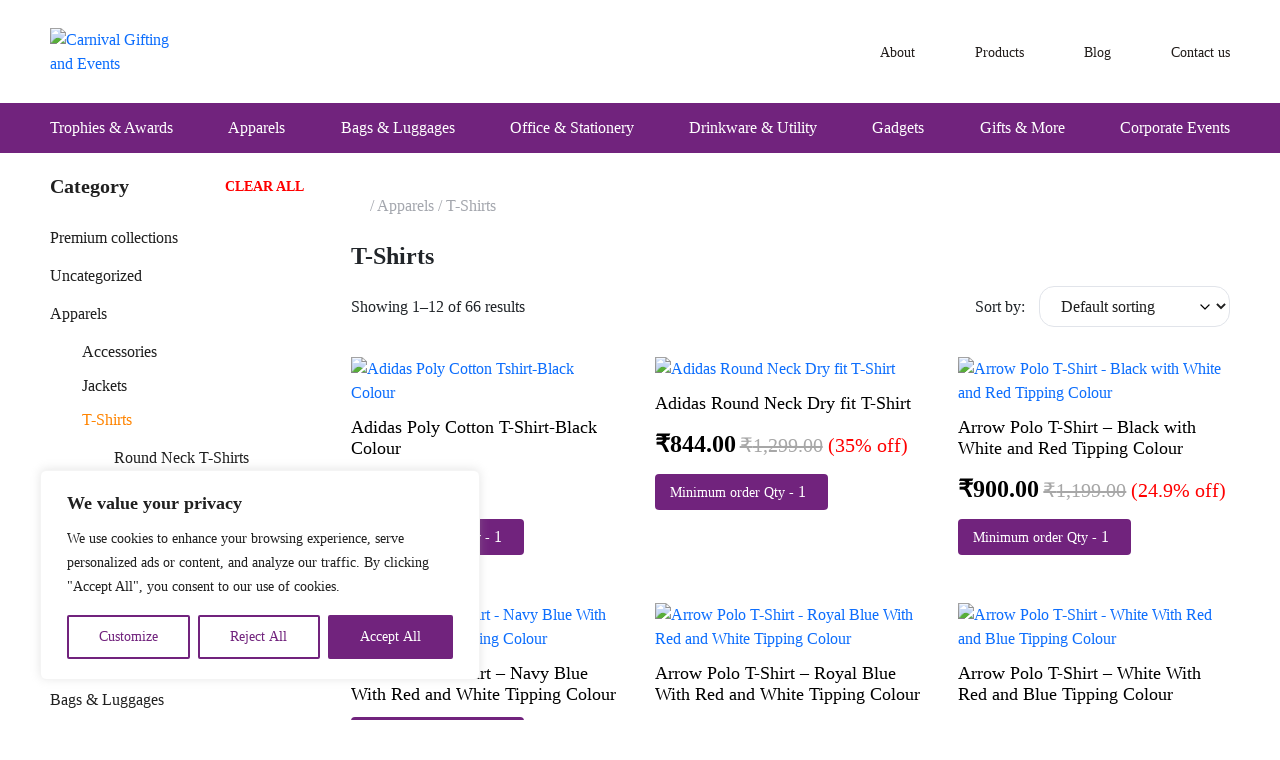

--- FILE ---
content_type: text/html; charset=UTF-8
request_url: https://carnivalgifting.events/product-category/custom-branded-apparel/corporate-t-shirts/
body_size: 41077
content:
<!doctype html>
<html lang="en-US">

<head>
	<!-- Google Tag Manager -->
<script>(function(w,d,s,l,i){w[l]=w[l]||[];w[l].push({'gtm.start':
new Date().getTime(),event:'gtm.js'});var f=d.getElementsByTagName(s)[0],
j=d.createElement(s),dl=l!='dataLayer'?'&l='+l:'';j.async=true;j.src=
'https://www.googletagmanager.com/gtm.js?id='+i+dl;f.parentNode.insertBefore(j,f);
})(window,document,'script','dataLayer','GTM-NF9W326S');</script>
<!-- End Google Tag Manager -->
	<meta name="google-site-verification" content="ZV5Dim5_BvVNgg3A-LKwJge-aYoomMfURLFwKll1P5A" />
    <meta charset="UTF-8">
    <meta name="viewport" content="width=device-width, initial-scale=1">
    <link rel="profile" href="https://gmpg.org/xfn/11">

    <title>T-Shirts &#8211; Carnival Gifting and Events</title>
<meta name='robots' content='max-image-preview:large' />
<link rel='dns-prefetch' href='//www.googletagmanager.com' />
<link rel="alternate" type="application/rss+xml" title="Carnival Gifting and Events &raquo; Feed" href="https://carnivalgifting.events/feed/" />
<link rel="alternate" type="application/rss+xml" title="Carnival Gifting and Events &raquo; Comments Feed" href="https://carnivalgifting.events/comments/feed/" />
<link rel="alternate" type="application/rss+xml" title="Carnival Gifting and Events &raquo; T-Shirts Category Feed" href="https://carnivalgifting.events/product-category/custom-branded-apparel/corporate-t-shirts/feed/" />
<script>
window._wpemojiSettings = {"baseUrl":"https:\/\/s.w.org\/images\/core\/emoji\/15.0.3\/72x72\/","ext":".png","svgUrl":"https:\/\/s.w.org\/images\/core\/emoji\/15.0.3\/svg\/","svgExt":".svg","source":{"concatemoji":"https:\/\/carnivalgifting.events\/wp-includes\/js\/wp-emoji-release.min.js?ver=6.6.4"}};
/*! This file is auto-generated */
!function(i,n){var o,s,e;function c(e){try{var t={supportTests:e,timestamp:(new Date).valueOf()};sessionStorage.setItem(o,JSON.stringify(t))}catch(e){}}function p(e,t,n){e.clearRect(0,0,e.canvas.width,e.canvas.height),e.fillText(t,0,0);var t=new Uint32Array(e.getImageData(0,0,e.canvas.width,e.canvas.height).data),r=(e.clearRect(0,0,e.canvas.width,e.canvas.height),e.fillText(n,0,0),new Uint32Array(e.getImageData(0,0,e.canvas.width,e.canvas.height).data));return t.every(function(e,t){return e===r[t]})}function u(e,t,n){switch(t){case"flag":return n(e,"\ud83c\udff3\ufe0f\u200d\u26a7\ufe0f","\ud83c\udff3\ufe0f\u200b\u26a7\ufe0f")?!1:!n(e,"\ud83c\uddfa\ud83c\uddf3","\ud83c\uddfa\u200b\ud83c\uddf3")&&!n(e,"\ud83c\udff4\udb40\udc67\udb40\udc62\udb40\udc65\udb40\udc6e\udb40\udc67\udb40\udc7f","\ud83c\udff4\u200b\udb40\udc67\u200b\udb40\udc62\u200b\udb40\udc65\u200b\udb40\udc6e\u200b\udb40\udc67\u200b\udb40\udc7f");case"emoji":return!n(e,"\ud83d\udc26\u200d\u2b1b","\ud83d\udc26\u200b\u2b1b")}return!1}function f(e,t,n){var r="undefined"!=typeof WorkerGlobalScope&&self instanceof WorkerGlobalScope?new OffscreenCanvas(300,150):i.createElement("canvas"),a=r.getContext("2d",{willReadFrequently:!0}),o=(a.textBaseline="top",a.font="600 32px Arial",{});return e.forEach(function(e){o[e]=t(a,e,n)}),o}function t(e){var t=i.createElement("script");t.src=e,t.defer=!0,i.head.appendChild(t)}"undefined"!=typeof Promise&&(o="wpEmojiSettingsSupports",s=["flag","emoji"],n.supports={everything:!0,everythingExceptFlag:!0},e=new Promise(function(e){i.addEventListener("DOMContentLoaded",e,{once:!0})}),new Promise(function(t){var n=function(){try{var e=JSON.parse(sessionStorage.getItem(o));if("object"==typeof e&&"number"==typeof e.timestamp&&(new Date).valueOf()<e.timestamp+604800&&"object"==typeof e.supportTests)return e.supportTests}catch(e){}return null}();if(!n){if("undefined"!=typeof Worker&&"undefined"!=typeof OffscreenCanvas&&"undefined"!=typeof URL&&URL.createObjectURL&&"undefined"!=typeof Blob)try{var e="postMessage("+f.toString()+"("+[JSON.stringify(s),u.toString(),p.toString()].join(",")+"));",r=new Blob([e],{type:"text/javascript"}),a=new Worker(URL.createObjectURL(r),{name:"wpTestEmojiSupports"});return void(a.onmessage=function(e){c(n=e.data),a.terminate(),t(n)})}catch(e){}c(n=f(s,u,p))}t(n)}).then(function(e){for(var t in e)n.supports[t]=e[t],n.supports.everything=n.supports.everything&&n.supports[t],"flag"!==t&&(n.supports.everythingExceptFlag=n.supports.everythingExceptFlag&&n.supports[t]);n.supports.everythingExceptFlag=n.supports.everythingExceptFlag&&!n.supports.flag,n.DOMReady=!1,n.readyCallback=function(){n.DOMReady=!0}}).then(function(){return e}).then(function(){var e;n.supports.everything||(n.readyCallback(),(e=n.source||{}).concatemoji?t(e.concatemoji):e.wpemoji&&e.twemoji&&(t(e.twemoji),t(e.wpemoji)))}))}((window,document),window._wpemojiSettings);
</script>
<style id='wp-emoji-styles-inline-css'>

	img.wp-smiley, img.emoji {
		display: inline !important;
		border: none !important;
		box-shadow: none !important;
		height: 1em !important;
		width: 1em !important;
		margin: 0 0.07em !important;
		vertical-align: -0.1em !important;
		background: none !important;
		padding: 0 !important;
	}
</style>
<link rel='stylesheet' id='wp-block-library-css' href='https://carnivalgifting.events/wp-includes/css/dist/block-library/style.min.css?ver=6.6.4' media='all' />
<style id='classic-theme-styles-inline-css'>
/*! This file is auto-generated */
.wp-block-button__link{color:#fff;background-color:#32373c;border-radius:9999px;box-shadow:none;text-decoration:none;padding:calc(.667em + 2px) calc(1.333em + 2px);font-size:1.125em}.wp-block-file__button{background:#32373c;color:#fff;text-decoration:none}
</style>
<style id='global-styles-inline-css'>
:root{--wp--preset--aspect-ratio--square: 1;--wp--preset--aspect-ratio--4-3: 4/3;--wp--preset--aspect-ratio--3-4: 3/4;--wp--preset--aspect-ratio--3-2: 3/2;--wp--preset--aspect-ratio--2-3: 2/3;--wp--preset--aspect-ratio--16-9: 16/9;--wp--preset--aspect-ratio--9-16: 9/16;--wp--preset--color--black: #000000;--wp--preset--color--cyan-bluish-gray: #abb8c3;--wp--preset--color--white: #ffffff;--wp--preset--color--pale-pink: #f78da7;--wp--preset--color--vivid-red: #cf2e2e;--wp--preset--color--luminous-vivid-orange: #ff6900;--wp--preset--color--luminous-vivid-amber: #fcb900;--wp--preset--color--light-green-cyan: #7bdcb5;--wp--preset--color--vivid-green-cyan: #00d084;--wp--preset--color--pale-cyan-blue: #8ed1fc;--wp--preset--color--vivid-cyan-blue: #0693e3;--wp--preset--color--vivid-purple: #9b51e0;--wp--preset--gradient--vivid-cyan-blue-to-vivid-purple: linear-gradient(135deg,rgba(6,147,227,1) 0%,rgb(155,81,224) 100%);--wp--preset--gradient--light-green-cyan-to-vivid-green-cyan: linear-gradient(135deg,rgb(122,220,180) 0%,rgb(0,208,130) 100%);--wp--preset--gradient--luminous-vivid-amber-to-luminous-vivid-orange: linear-gradient(135deg,rgba(252,185,0,1) 0%,rgba(255,105,0,1) 100%);--wp--preset--gradient--luminous-vivid-orange-to-vivid-red: linear-gradient(135deg,rgba(255,105,0,1) 0%,rgb(207,46,46) 100%);--wp--preset--gradient--very-light-gray-to-cyan-bluish-gray: linear-gradient(135deg,rgb(238,238,238) 0%,rgb(169,184,195) 100%);--wp--preset--gradient--cool-to-warm-spectrum: linear-gradient(135deg,rgb(74,234,220) 0%,rgb(151,120,209) 20%,rgb(207,42,186) 40%,rgb(238,44,130) 60%,rgb(251,105,98) 80%,rgb(254,248,76) 100%);--wp--preset--gradient--blush-light-purple: linear-gradient(135deg,rgb(255,206,236) 0%,rgb(152,150,240) 100%);--wp--preset--gradient--blush-bordeaux: linear-gradient(135deg,rgb(254,205,165) 0%,rgb(254,45,45) 50%,rgb(107,0,62) 100%);--wp--preset--gradient--luminous-dusk: linear-gradient(135deg,rgb(255,203,112) 0%,rgb(199,81,192) 50%,rgb(65,88,208) 100%);--wp--preset--gradient--pale-ocean: linear-gradient(135deg,rgb(255,245,203) 0%,rgb(182,227,212) 50%,rgb(51,167,181) 100%);--wp--preset--gradient--electric-grass: linear-gradient(135deg,rgb(202,248,128) 0%,rgb(113,206,126) 100%);--wp--preset--gradient--midnight: linear-gradient(135deg,rgb(2,3,129) 0%,rgb(40,116,252) 100%);--wp--preset--font-size--small: 13px;--wp--preset--font-size--medium: 20px;--wp--preset--font-size--large: 36px;--wp--preset--font-size--x-large: 42px;--wp--preset--spacing--20: 0.44rem;--wp--preset--spacing--30: 0.67rem;--wp--preset--spacing--40: 1rem;--wp--preset--spacing--50: 1.5rem;--wp--preset--spacing--60: 2.25rem;--wp--preset--spacing--70: 3.38rem;--wp--preset--spacing--80: 5.06rem;--wp--preset--shadow--natural: 6px 6px 9px rgba(0, 0, 0, 0.2);--wp--preset--shadow--deep: 12px 12px 50px rgba(0, 0, 0, 0.4);--wp--preset--shadow--sharp: 6px 6px 0px rgba(0, 0, 0, 0.2);--wp--preset--shadow--outlined: 6px 6px 0px -3px rgba(255, 255, 255, 1), 6px 6px rgba(0, 0, 0, 1);--wp--preset--shadow--crisp: 6px 6px 0px rgba(0, 0, 0, 1);}:where(.is-layout-flex){gap: 0.5em;}:where(.is-layout-grid){gap: 0.5em;}body .is-layout-flex{display: flex;}.is-layout-flex{flex-wrap: wrap;align-items: center;}.is-layout-flex > :is(*, div){margin: 0;}body .is-layout-grid{display: grid;}.is-layout-grid > :is(*, div){margin: 0;}:where(.wp-block-columns.is-layout-flex){gap: 2em;}:where(.wp-block-columns.is-layout-grid){gap: 2em;}:where(.wp-block-post-template.is-layout-flex){gap: 1.25em;}:where(.wp-block-post-template.is-layout-grid){gap: 1.25em;}.has-black-color{color: var(--wp--preset--color--black) !important;}.has-cyan-bluish-gray-color{color: var(--wp--preset--color--cyan-bluish-gray) !important;}.has-white-color{color: var(--wp--preset--color--white) !important;}.has-pale-pink-color{color: var(--wp--preset--color--pale-pink) !important;}.has-vivid-red-color{color: var(--wp--preset--color--vivid-red) !important;}.has-luminous-vivid-orange-color{color: var(--wp--preset--color--luminous-vivid-orange) !important;}.has-luminous-vivid-amber-color{color: var(--wp--preset--color--luminous-vivid-amber) !important;}.has-light-green-cyan-color{color: var(--wp--preset--color--light-green-cyan) !important;}.has-vivid-green-cyan-color{color: var(--wp--preset--color--vivid-green-cyan) !important;}.has-pale-cyan-blue-color{color: var(--wp--preset--color--pale-cyan-blue) !important;}.has-vivid-cyan-blue-color{color: var(--wp--preset--color--vivid-cyan-blue) !important;}.has-vivid-purple-color{color: var(--wp--preset--color--vivid-purple) !important;}.has-black-background-color{background-color: var(--wp--preset--color--black) !important;}.has-cyan-bluish-gray-background-color{background-color: var(--wp--preset--color--cyan-bluish-gray) !important;}.has-white-background-color{background-color: var(--wp--preset--color--white) !important;}.has-pale-pink-background-color{background-color: var(--wp--preset--color--pale-pink) !important;}.has-vivid-red-background-color{background-color: var(--wp--preset--color--vivid-red) !important;}.has-luminous-vivid-orange-background-color{background-color: var(--wp--preset--color--luminous-vivid-orange) !important;}.has-luminous-vivid-amber-background-color{background-color: var(--wp--preset--color--luminous-vivid-amber) !important;}.has-light-green-cyan-background-color{background-color: var(--wp--preset--color--light-green-cyan) !important;}.has-vivid-green-cyan-background-color{background-color: var(--wp--preset--color--vivid-green-cyan) !important;}.has-pale-cyan-blue-background-color{background-color: var(--wp--preset--color--pale-cyan-blue) !important;}.has-vivid-cyan-blue-background-color{background-color: var(--wp--preset--color--vivid-cyan-blue) !important;}.has-vivid-purple-background-color{background-color: var(--wp--preset--color--vivid-purple) !important;}.has-black-border-color{border-color: var(--wp--preset--color--black) !important;}.has-cyan-bluish-gray-border-color{border-color: var(--wp--preset--color--cyan-bluish-gray) !important;}.has-white-border-color{border-color: var(--wp--preset--color--white) !important;}.has-pale-pink-border-color{border-color: var(--wp--preset--color--pale-pink) !important;}.has-vivid-red-border-color{border-color: var(--wp--preset--color--vivid-red) !important;}.has-luminous-vivid-orange-border-color{border-color: var(--wp--preset--color--luminous-vivid-orange) !important;}.has-luminous-vivid-amber-border-color{border-color: var(--wp--preset--color--luminous-vivid-amber) !important;}.has-light-green-cyan-border-color{border-color: var(--wp--preset--color--light-green-cyan) !important;}.has-vivid-green-cyan-border-color{border-color: var(--wp--preset--color--vivid-green-cyan) !important;}.has-pale-cyan-blue-border-color{border-color: var(--wp--preset--color--pale-cyan-blue) !important;}.has-vivid-cyan-blue-border-color{border-color: var(--wp--preset--color--vivid-cyan-blue) !important;}.has-vivid-purple-border-color{border-color: var(--wp--preset--color--vivid-purple) !important;}.has-vivid-cyan-blue-to-vivid-purple-gradient-background{background: var(--wp--preset--gradient--vivid-cyan-blue-to-vivid-purple) !important;}.has-light-green-cyan-to-vivid-green-cyan-gradient-background{background: var(--wp--preset--gradient--light-green-cyan-to-vivid-green-cyan) !important;}.has-luminous-vivid-amber-to-luminous-vivid-orange-gradient-background{background: var(--wp--preset--gradient--luminous-vivid-amber-to-luminous-vivid-orange) !important;}.has-luminous-vivid-orange-to-vivid-red-gradient-background{background: var(--wp--preset--gradient--luminous-vivid-orange-to-vivid-red) !important;}.has-very-light-gray-to-cyan-bluish-gray-gradient-background{background: var(--wp--preset--gradient--very-light-gray-to-cyan-bluish-gray) !important;}.has-cool-to-warm-spectrum-gradient-background{background: var(--wp--preset--gradient--cool-to-warm-spectrum) !important;}.has-blush-light-purple-gradient-background{background: var(--wp--preset--gradient--blush-light-purple) !important;}.has-blush-bordeaux-gradient-background{background: var(--wp--preset--gradient--blush-bordeaux) !important;}.has-luminous-dusk-gradient-background{background: var(--wp--preset--gradient--luminous-dusk) !important;}.has-pale-ocean-gradient-background{background: var(--wp--preset--gradient--pale-ocean) !important;}.has-electric-grass-gradient-background{background: var(--wp--preset--gradient--electric-grass) !important;}.has-midnight-gradient-background{background: var(--wp--preset--gradient--midnight) !important;}.has-small-font-size{font-size: var(--wp--preset--font-size--small) !important;}.has-medium-font-size{font-size: var(--wp--preset--font-size--medium) !important;}.has-large-font-size{font-size: var(--wp--preset--font-size--large) !important;}.has-x-large-font-size{font-size: var(--wp--preset--font-size--x-large) !important;}
:where(.wp-block-post-template.is-layout-flex){gap: 1.25em;}:where(.wp-block-post-template.is-layout-grid){gap: 1.25em;}
:where(.wp-block-columns.is-layout-flex){gap: 2em;}:where(.wp-block-columns.is-layout-grid){gap: 2em;}
:root :where(.wp-block-pullquote){font-size: 1.5em;line-height: 1.6;}
</style>
<link rel='stylesheet' id='woocommerce-layout-css' href='https://carnivalgifting.events/wp-content/plugins/woocommerce/assets/css/woocommerce-layout.css?ver=9.0.3' media='all' />
<link rel='stylesheet' id='woocommerce-smallscreen-css' href='https://carnivalgifting.events/wp-content/plugins/woocommerce/assets/css/woocommerce-smallscreen.css?ver=9.0.3' media='only screen and (max-width: 768px)' />
<link rel='stylesheet' id='woocommerce-general-css' href='https://carnivalgifting.events/wp-content/plugins/woocommerce/assets/css/woocommerce.css?ver=9.0.3' media='all' />
<style id='woocommerce-inline-inline-css'>
.woocommerce form .form-row .required { visibility: visible; }
</style>
<link rel='stylesheet' id='woo-variation-swatches-css' href='https://carnivalgifting.events/wp-content/plugins/woo-variation-swatches/assets/css/frontend.min.css?ver=1720582834' media='all' />
<style id='woo-variation-swatches-inline-css'>
:root {
--wvs-tick:url("data:image/svg+xml;utf8,%3Csvg filter='drop-shadow(0px 0px 2px rgb(0 0 0 / .8))' xmlns='http://www.w3.org/2000/svg'  viewBox='0 0 30 30'%3E%3Cpath fill='none' stroke='%23ffffff' stroke-linecap='round' stroke-linejoin='round' stroke-width='4' d='M4 16L11 23 27 7'/%3E%3C/svg%3E");

--wvs-cross:url("data:image/svg+xml;utf8,%3Csvg filter='drop-shadow(0px 0px 5px rgb(255 255 255 / .6))' xmlns='http://www.w3.org/2000/svg' width='72px' height='72px' viewBox='0 0 24 24'%3E%3Cpath fill='none' stroke='%23ff0000' stroke-linecap='round' stroke-width='0.6' d='M5 5L19 19M19 5L5 19'/%3E%3C/svg%3E");
--wvs-single-product-item-width:30px;
--wvs-single-product-item-height:30px;
--wvs-single-product-item-font-size:16px}
</style>
<link rel='stylesheet' id='carnival-css-css' href='https://carnivalgifting.events/wp-content/themes/carnival/assets/css/app.min.css?ver=1.0.0' media='all' />
<link rel='stylesheet' id='carnival-css-alt-css' href='https://carnivalgifting.events/wp-content/themes/carnival/assets/css/app2.min.css?ver=1.0.0' media='all' />
<script id="cookie-law-info-js-extra">
var _ckyConfig = {"_ipData":[],"_assetsURL":"https:\/\/carnivalgifting.events\/wp-content\/plugins\/cookie-law-info\/lite\/frontend\/images\/","_publicURL":"https:\/\/carnivalgifting.events","_expiry":"365","_categories":[{"name":"Necessary","slug":"necessary","isNecessary":true,"ccpaDoNotSell":true,"cookies":[],"active":true,"defaultConsent":{"gdpr":true,"ccpa":true}},{"name":"Functional","slug":"functional","isNecessary":false,"ccpaDoNotSell":true,"cookies":[],"active":true,"defaultConsent":{"gdpr":false,"ccpa":false}},{"name":"Analytics","slug":"analytics","isNecessary":false,"ccpaDoNotSell":true,"cookies":[],"active":true,"defaultConsent":{"gdpr":false,"ccpa":false}},{"name":"Performance","slug":"performance","isNecessary":false,"ccpaDoNotSell":true,"cookies":[],"active":true,"defaultConsent":{"gdpr":false,"ccpa":false}},{"name":"Advertisement","slug":"advertisement","isNecessary":false,"ccpaDoNotSell":true,"cookies":[],"active":true,"defaultConsent":{"gdpr":false,"ccpa":false}}],"_activeLaw":"gdpr","_rootDomain":"","_block":"1","_showBanner":"1","_bannerConfig":{"settings":{"type":"box","preferenceCenterType":"popup","position":"bottom-left","applicableLaw":"gdpr"},"behaviours":{"reloadBannerOnAccept":false,"loadAnalyticsByDefault":false,"animations":{"onLoad":"animate","onHide":"sticky"}},"config":{"revisitConsent":{"status":true,"tag":"revisit-consent","position":"bottom-left","meta":{"url":"#"},"styles":{"background-color":"#0056A7"},"elements":{"title":{"type":"text","tag":"revisit-consent-title","status":true,"styles":{"color":"#0056a7"}}}},"preferenceCenter":{"toggle":{"status":true,"tag":"detail-category-toggle","type":"toggle","states":{"active":{"styles":{"background-color":"#1863DC"}},"inactive":{"styles":{"background-color":"#D0D5D2"}}}}},"categoryPreview":{"status":false,"toggle":{"status":true,"tag":"detail-category-preview-toggle","type":"toggle","states":{"active":{"styles":{"background-color":"#1863DC"}},"inactive":{"styles":{"background-color":"#D0D5D2"}}}}},"videoPlaceholder":{"status":true,"styles":{"background-color":"#000000","border-color":"#000000","color":"#ffffff"}},"readMore":{"status":false,"tag":"readmore-button","type":"link","meta":{"noFollow":true,"newTab":true},"styles":{"color":"#71237d","background-color":"transparent","border-color":"transparent"}},"auditTable":{"status":true},"optOption":{"status":true,"toggle":{"status":true,"tag":"optout-option-toggle","type":"toggle","states":{"active":{"styles":{"background-color":"#1863dc"}},"inactive":{"styles":{"background-color":"#FFFFFF"}}}}}}},"_version":"3.2.4","_logConsent":"1","_tags":[{"tag":"accept-button","styles":{"color":"#FFFFFF","background-color":"#71237D","border-color":"#71237d"}},{"tag":"reject-button","styles":{"color":"#71237d","background-color":"transparent","border-color":"#71237d"}},{"tag":"settings-button","styles":{"color":"#71237d","background-color":"transparent","border-color":"#71237d"}},{"tag":"readmore-button","styles":{"color":"#71237d","background-color":"transparent","border-color":"transparent"}},{"tag":"donotsell-button","styles":{"color":"#1863DC","background-color":"transparent","border-color":"transparent"}},{"tag":"accept-button","styles":{"color":"#FFFFFF","background-color":"#71237D","border-color":"#71237d"}},{"tag":"revisit-consent","styles":{"background-color":"#0056A7"}}],"_shortCodes":[{"key":"cky_readmore","content":"<a href=\"#\" class=\"cky-policy\" aria-label=\"Cookie Policy\" target=\"_blank\" rel=\"noopener\" data-cky-tag=\"readmore-button\">Cookie Policy<\/a>","tag":"readmore-button","status":false,"attributes":{"rel":"nofollow","target":"_blank"}},{"key":"cky_show_desc","content":"<button class=\"cky-show-desc-btn\" data-cky-tag=\"show-desc-button\" aria-label=\"Show more\">Show more<\/button>","tag":"show-desc-button","status":true,"attributes":[]},{"key":"cky_hide_desc","content":"<button class=\"cky-show-desc-btn\" data-cky-tag=\"hide-desc-button\" aria-label=\"Show less\">Show less<\/button>","tag":"hide-desc-button","status":true,"attributes":[]},{"key":"cky_category_toggle_label","content":"[cky_{{status}}_category_label] [cky_preference_{{category_slug}}_title]","tag":"","status":true,"attributes":[]},{"key":"cky_enable_category_label","content":"Enable","tag":"","status":true,"attributes":[]},{"key":"cky_disable_category_label","content":"Disable","tag":"","status":true,"attributes":[]},{"key":"cky_video_placeholder","content":"<div class=\"video-placeholder-normal\" data-cky-tag=\"video-placeholder\" id=\"[UNIQUEID]\"><p class=\"video-placeholder-text-normal\" data-cky-tag=\"placeholder-title\">Please accept cookies to access this content<\/p><\/div>","tag":"","status":true,"attributes":[]},{"key":"cky_enable_optout_label","content":"Enable","tag":"","status":true,"attributes":[]},{"key":"cky_disable_optout_label","content":"Disable","tag":"","status":true,"attributes":[]},{"key":"cky_optout_toggle_label","content":"[cky_{{status}}_optout_label] [cky_optout_option_title]","tag":"","status":true,"attributes":[]},{"key":"cky_optout_option_title","content":"Do Not Sell or Share My Personal Information","tag":"","status":true,"attributes":[]},{"key":"cky_optout_close_label","content":"Close","tag":"","status":true,"attributes":[]}],"_rtl":"","_providersToBlock":[]};
var _ckyStyles = {"css":".cky-overlay{background: #000000; opacity: 0.4; position: fixed; top: 0; left: 0; width: 100%; height: 100%; z-index: 99999999;}.cky-hide{display: none;}.cky-btn-revisit-wrapper{display: flex; align-items: center; justify-content: center; background: #0056a7; width: 45px; height: 45px; border-radius: 50%; position: fixed; z-index: 999999; cursor: pointer;}.cky-revisit-bottom-left{bottom: 15px; left: 15px;}.cky-revisit-bottom-right{bottom: 15px; right: 15px;}.cky-btn-revisit-wrapper .cky-btn-revisit{display: flex; align-items: center; justify-content: center; background: none; border: none; cursor: pointer; position: relative; margin: 0; padding: 0;}.cky-btn-revisit-wrapper .cky-btn-revisit img{max-width: fit-content; margin: 0; height: 30px; width: 30px;}.cky-revisit-bottom-left:hover::before{content: attr(data-tooltip); position: absolute; background: #4e4b66; color: #ffffff; left: calc(100% + 7px); font-size: 12px; line-height: 16px; width: max-content; padding: 4px 8px; border-radius: 4px;}.cky-revisit-bottom-left:hover::after{position: absolute; content: \"\"; border: 5px solid transparent; left: calc(100% + 2px); border-left-width: 0; border-right-color: #4e4b66;}.cky-revisit-bottom-right:hover::before{content: attr(data-tooltip); position: absolute; background: #4e4b66; color: #ffffff; right: calc(100% + 7px); font-size: 12px; line-height: 16px; width: max-content; padding: 4px 8px; border-radius: 4px;}.cky-revisit-bottom-right:hover::after{position: absolute; content: \"\"; border: 5px solid transparent; right: calc(100% + 2px); border-right-width: 0; border-left-color: #4e4b66;}.cky-revisit-hide{display: none;}.cky-consent-container{position: fixed; width: 440px; box-sizing: border-box; z-index: 9999999; border-radius: 6px;}.cky-consent-container .cky-consent-bar{background: #ffffff; border: 1px solid; padding: 20px 26px; box-shadow: 0 -1px 10px 0 #acabab4d; border-radius: 6px;}.cky-box-bottom-left{bottom: 40px; left: 40px;}.cky-box-bottom-right{bottom: 40px; right: 40px;}.cky-box-top-left{top: 40px; left: 40px;}.cky-box-top-right{top: 40px; right: 40px;}.cky-custom-brand-logo-wrapper .cky-custom-brand-logo{width: 100px; height: auto; margin: 0 0 12px 0;}.cky-notice .cky-title{color: #212121; font-weight: 700; font-size: 18px; line-height: 24px; margin: 0 0 12px 0;}.cky-notice-des *,.cky-preference-content-wrapper *,.cky-accordion-header-des *,.cky-gpc-wrapper .cky-gpc-desc *{font-size: 14px;}.cky-notice-des{color: #212121; font-size: 14px; line-height: 24px; font-weight: 400;}.cky-notice-des img{height: 25px; width: 25px;}.cky-consent-bar .cky-notice-des p,.cky-gpc-wrapper .cky-gpc-desc p,.cky-preference-body-wrapper .cky-preference-content-wrapper p,.cky-accordion-header-wrapper .cky-accordion-header-des p,.cky-cookie-des-table li div:last-child p{color: inherit; margin-top: 0; overflow-wrap: break-word;}.cky-notice-des P:last-child,.cky-preference-content-wrapper p:last-child,.cky-cookie-des-table li div:last-child p:last-child,.cky-gpc-wrapper .cky-gpc-desc p:last-child{margin-bottom: 0;}.cky-notice-des a.cky-policy,.cky-notice-des button.cky-policy{font-size: 14px; color: #1863dc; white-space: nowrap; cursor: pointer; background: transparent; border: 1px solid; text-decoration: underline;}.cky-notice-des button.cky-policy{padding: 0;}.cky-notice-des a.cky-policy:focus-visible,.cky-notice-des button.cky-policy:focus-visible,.cky-preference-content-wrapper .cky-show-desc-btn:focus-visible,.cky-accordion-header .cky-accordion-btn:focus-visible,.cky-preference-header .cky-btn-close:focus-visible,.cky-switch input[type=\"checkbox\"]:focus-visible,.cky-footer-wrapper a:focus-visible,.cky-btn:focus-visible{outline: 2px solid #1863dc; outline-offset: 2px;}.cky-btn:focus:not(:focus-visible),.cky-accordion-header .cky-accordion-btn:focus:not(:focus-visible),.cky-preference-content-wrapper .cky-show-desc-btn:focus:not(:focus-visible),.cky-btn-revisit-wrapper .cky-btn-revisit:focus:not(:focus-visible),.cky-preference-header .cky-btn-close:focus:not(:focus-visible),.cky-consent-bar .cky-banner-btn-close:focus:not(:focus-visible){outline: 0;}button.cky-show-desc-btn:not(:hover):not(:active){color: #1863dc; background: transparent;}button.cky-accordion-btn:not(:hover):not(:active),button.cky-banner-btn-close:not(:hover):not(:active),button.cky-btn-revisit:not(:hover):not(:active),button.cky-btn-close:not(:hover):not(:active){background: transparent;}.cky-consent-bar button:hover,.cky-modal.cky-modal-open button:hover,.cky-consent-bar button:focus,.cky-modal.cky-modal-open button:focus{text-decoration: none;}.cky-notice-btn-wrapper{display: flex; justify-content: flex-start; align-items: center; flex-wrap: wrap; margin-top: 16px;}.cky-notice-btn-wrapper .cky-btn{text-shadow: none; box-shadow: none;}.cky-btn{flex: auto; max-width: 100%; font-size: 14px; font-family: inherit; line-height: 24px; padding: 8px; font-weight: 500; margin: 0 8px 0 0; border-radius: 2px; cursor: pointer; text-align: center; text-transform: none; min-height: 0;}.cky-btn:hover{opacity: 0.8;}.cky-btn-customize{color: #1863dc; background: transparent; border: 2px solid #1863dc;}.cky-btn-reject{color: #1863dc; background: transparent; border: 2px solid #1863dc;}.cky-btn-accept{background: #1863dc; color: #ffffff; border: 2px solid #1863dc;}.cky-btn:last-child{margin-right: 0;}@media (max-width: 576px){.cky-box-bottom-left{bottom: 0; left: 0;}.cky-box-bottom-right{bottom: 0; right: 0;}.cky-box-top-left{top: 0; left: 0;}.cky-box-top-right{top: 0; right: 0;}}@media (max-width: 440px){.cky-box-bottom-left, .cky-box-bottom-right, .cky-box-top-left, .cky-box-top-right{width: 100%; max-width: 100%;}.cky-consent-container .cky-consent-bar{padding: 20px 0;}.cky-custom-brand-logo-wrapper, .cky-notice .cky-title, .cky-notice-des, .cky-notice-btn-wrapper{padding: 0 24px;}.cky-notice-des{max-height: 40vh; overflow-y: scroll;}.cky-notice-btn-wrapper{flex-direction: column; margin-top: 0;}.cky-btn{width: 100%; margin: 10px 0 0 0;}.cky-notice-btn-wrapper .cky-btn-customize{order: 2;}.cky-notice-btn-wrapper .cky-btn-reject{order: 3;}.cky-notice-btn-wrapper .cky-btn-accept{order: 1; margin-top: 16px;}}@media (max-width: 352px){.cky-notice .cky-title{font-size: 16px;}.cky-notice-des *{font-size: 12px;}.cky-notice-des, .cky-btn{font-size: 12px;}}.cky-modal.cky-modal-open{display: flex; visibility: visible; -webkit-transform: translate(-50%, -50%); -moz-transform: translate(-50%, -50%); -ms-transform: translate(-50%, -50%); -o-transform: translate(-50%, -50%); transform: translate(-50%, -50%); top: 50%; left: 50%; transition: all 1s ease;}.cky-modal{box-shadow: 0 32px 68px rgba(0, 0, 0, 0.3); margin: 0 auto; position: fixed; max-width: 100%; background: #ffffff; top: 50%; box-sizing: border-box; border-radius: 6px; z-index: 999999999; color: #212121; -webkit-transform: translate(-50%, 100%); -moz-transform: translate(-50%, 100%); -ms-transform: translate(-50%, 100%); -o-transform: translate(-50%, 100%); transform: translate(-50%, 100%); visibility: hidden; transition: all 0s ease;}.cky-preference-center{max-height: 79vh; overflow: hidden; width: 845px; overflow: hidden; flex: 1 1 0; display: flex; flex-direction: column; border-radius: 6px;}.cky-preference-header{display: flex; align-items: center; justify-content: space-between; padding: 22px 24px; border-bottom: 1px solid;}.cky-preference-header .cky-preference-title{font-size: 18px; font-weight: 700; line-height: 24px;}.cky-preference-header .cky-btn-close{margin: 0; cursor: pointer; vertical-align: middle; padding: 0; background: none; border: none; width: auto; height: auto; min-height: 0; line-height: 0; text-shadow: none; box-shadow: none;}.cky-preference-header .cky-btn-close img{margin: 0; height: 10px; width: 10px;}.cky-preference-body-wrapper{padding: 0 24px; flex: 1; overflow: auto; box-sizing: border-box;}.cky-preference-content-wrapper,.cky-gpc-wrapper .cky-gpc-desc{font-size: 14px; line-height: 24px; font-weight: 400; padding: 12px 0;}.cky-preference-content-wrapper{border-bottom: 1px solid;}.cky-preference-content-wrapper img{height: 25px; width: 25px;}.cky-preference-content-wrapper .cky-show-desc-btn{font-size: 14px; font-family: inherit; color: #1863dc; text-decoration: none; line-height: 24px; padding: 0; margin: 0; white-space: nowrap; cursor: pointer; background: transparent; border-color: transparent; text-transform: none; min-height: 0; text-shadow: none; box-shadow: none;}.cky-accordion-wrapper{margin-bottom: 10px;}.cky-accordion{border-bottom: 1px solid;}.cky-accordion:last-child{border-bottom: none;}.cky-accordion .cky-accordion-item{display: flex; margin-top: 10px;}.cky-accordion .cky-accordion-body{display: none;}.cky-accordion.cky-accordion-active .cky-accordion-body{display: block; padding: 0 22px; margin-bottom: 16px;}.cky-accordion-header-wrapper{cursor: pointer; width: 100%;}.cky-accordion-item .cky-accordion-header{display: flex; justify-content: space-between; align-items: center;}.cky-accordion-header .cky-accordion-btn{font-size: 16px; font-family: inherit; color: #212121; line-height: 24px; background: none; border: none; font-weight: 700; padding: 0; margin: 0; cursor: pointer; text-transform: none; min-height: 0; text-shadow: none; box-shadow: none;}.cky-accordion-header .cky-always-active{color: #008000; font-weight: 600; line-height: 24px; font-size: 14px;}.cky-accordion-header-des{font-size: 14px; line-height: 24px; margin: 10px 0 16px 0;}.cky-accordion-chevron{margin-right: 22px; position: relative; cursor: pointer;}.cky-accordion-chevron-hide{display: none;}.cky-accordion .cky-accordion-chevron i::before{content: \"\"; position: absolute; border-right: 1.4px solid; border-bottom: 1.4px solid; border-color: inherit; height: 6px; width: 6px; -webkit-transform: rotate(-45deg); -moz-transform: rotate(-45deg); -ms-transform: rotate(-45deg); -o-transform: rotate(-45deg); transform: rotate(-45deg); transition: all 0.2s ease-in-out; top: 8px;}.cky-accordion.cky-accordion-active .cky-accordion-chevron i::before{-webkit-transform: rotate(45deg); -moz-transform: rotate(45deg); -ms-transform: rotate(45deg); -o-transform: rotate(45deg); transform: rotate(45deg);}.cky-audit-table{background: #f4f4f4; border-radius: 6px;}.cky-audit-table .cky-empty-cookies-text{color: inherit; font-size: 12px; line-height: 24px; margin: 0; padding: 10px;}.cky-audit-table .cky-cookie-des-table{font-size: 12px; line-height: 24px; font-weight: normal; padding: 15px 10px; border-bottom: 1px solid; border-bottom-color: inherit; margin: 0;}.cky-audit-table .cky-cookie-des-table:last-child{border-bottom: none;}.cky-audit-table .cky-cookie-des-table li{list-style-type: none; display: flex; padding: 3px 0;}.cky-audit-table .cky-cookie-des-table li:first-child{padding-top: 0;}.cky-cookie-des-table li div:first-child{width: 100px; font-weight: 600; word-break: break-word; word-wrap: break-word;}.cky-cookie-des-table li div:last-child{flex: 1; word-break: break-word; word-wrap: break-word; margin-left: 8px;}.cky-footer-shadow{display: block; width: 100%; height: 40px; background: linear-gradient(180deg, rgba(255, 255, 255, 0) 0%, #ffffff 100%); position: absolute; bottom: calc(100% - 1px);}.cky-footer-wrapper{position: relative;}.cky-prefrence-btn-wrapper{display: flex; flex-wrap: wrap; align-items: center; justify-content: center; padding: 22px 24px; border-top: 1px solid;}.cky-prefrence-btn-wrapper .cky-btn{flex: auto; max-width: 100%; text-shadow: none; box-shadow: none;}.cky-btn-preferences{color: #1863dc; background: transparent; border: 2px solid #1863dc;}.cky-preference-header,.cky-preference-body-wrapper,.cky-preference-content-wrapper,.cky-accordion-wrapper,.cky-accordion,.cky-accordion-wrapper,.cky-footer-wrapper,.cky-prefrence-btn-wrapper{border-color: inherit;}@media (max-width: 845px){.cky-modal{max-width: calc(100% - 16px);}}@media (max-width: 576px){.cky-modal{max-width: 100%;}.cky-preference-center{max-height: 100vh;}.cky-prefrence-btn-wrapper{flex-direction: column;}.cky-accordion.cky-accordion-active .cky-accordion-body{padding-right: 0;}.cky-prefrence-btn-wrapper .cky-btn{width: 100%; margin: 10px 0 0 0;}.cky-prefrence-btn-wrapper .cky-btn-reject{order: 3;}.cky-prefrence-btn-wrapper .cky-btn-accept{order: 1; margin-top: 0;}.cky-prefrence-btn-wrapper .cky-btn-preferences{order: 2;}}@media (max-width: 425px){.cky-accordion-chevron{margin-right: 15px;}.cky-notice-btn-wrapper{margin-top: 0;}.cky-accordion.cky-accordion-active .cky-accordion-body{padding: 0 15px;}}@media (max-width: 352px){.cky-preference-header .cky-preference-title{font-size: 16px;}.cky-preference-header{padding: 16px 24px;}.cky-preference-content-wrapper *, .cky-accordion-header-des *{font-size: 12px;}.cky-preference-content-wrapper, .cky-preference-content-wrapper .cky-show-more, .cky-accordion-header .cky-always-active, .cky-accordion-header-des, .cky-preference-content-wrapper .cky-show-desc-btn, .cky-notice-des a.cky-policy{font-size: 12px;}.cky-accordion-header .cky-accordion-btn{font-size: 14px;}}.cky-switch{display: flex;}.cky-switch input[type=\"checkbox\"]{position: relative; width: 44px; height: 24px; margin: 0; background: #d0d5d2; -webkit-appearance: none; border-radius: 50px; cursor: pointer; outline: 0; border: none; top: 0;}.cky-switch input[type=\"checkbox\"]:checked{background: #1863dc;}.cky-switch input[type=\"checkbox\"]:before{position: absolute; content: \"\"; height: 20px; width: 20px; left: 2px; bottom: 2px; border-radius: 50%; background-color: white; -webkit-transition: 0.4s; transition: 0.4s; margin: 0;}.cky-switch input[type=\"checkbox\"]:after{display: none;}.cky-switch input[type=\"checkbox\"]:checked:before{-webkit-transform: translateX(20px); -ms-transform: translateX(20px); transform: translateX(20px);}@media (max-width: 425px){.cky-switch input[type=\"checkbox\"]{width: 38px; height: 21px;}.cky-switch input[type=\"checkbox\"]:before{height: 17px; width: 17px;}.cky-switch input[type=\"checkbox\"]:checked:before{-webkit-transform: translateX(17px); -ms-transform: translateX(17px); transform: translateX(17px);}}.cky-consent-bar .cky-banner-btn-close{position: absolute; right: 9px; top: 5px; background: none; border: none; cursor: pointer; padding: 0; margin: 0; min-height: 0; line-height: 0; height: auto; width: auto; text-shadow: none; box-shadow: none;}.cky-consent-bar .cky-banner-btn-close img{height: 9px; width: 9px; margin: 0;}.cky-notice-group{font-size: 14px; line-height: 24px; font-weight: 400; color: #212121;}.cky-notice-btn-wrapper .cky-btn-do-not-sell{font-size: 14px; line-height: 24px; padding: 6px 0; margin: 0; font-weight: 500; background: none; border-radius: 2px; border: none; cursor: pointer; text-align: left; color: #1863dc; background: transparent; border-color: transparent; box-shadow: none; text-shadow: none;}.cky-consent-bar .cky-banner-btn-close:focus-visible,.cky-notice-btn-wrapper .cky-btn-do-not-sell:focus-visible,.cky-opt-out-btn-wrapper .cky-btn:focus-visible,.cky-opt-out-checkbox-wrapper input[type=\"checkbox\"].cky-opt-out-checkbox:focus-visible{outline: 2px solid #1863dc; outline-offset: 2px;}@media (max-width: 440px){.cky-consent-container{width: 100%;}}@media (max-width: 352px){.cky-notice-des a.cky-policy, .cky-notice-btn-wrapper .cky-btn-do-not-sell{font-size: 12px;}}.cky-opt-out-wrapper{padding: 12px 0;}.cky-opt-out-wrapper .cky-opt-out-checkbox-wrapper{display: flex; align-items: center;}.cky-opt-out-checkbox-wrapper .cky-opt-out-checkbox-label{font-size: 16px; font-weight: 700; line-height: 24px; margin: 0 0 0 12px; cursor: pointer;}.cky-opt-out-checkbox-wrapper input[type=\"checkbox\"].cky-opt-out-checkbox{background-color: #ffffff; border: 1px solid black; width: 20px; height: 18.5px; margin: 0; -webkit-appearance: none; position: relative; display: flex; align-items: center; justify-content: center; border-radius: 2px; cursor: pointer;}.cky-opt-out-checkbox-wrapper input[type=\"checkbox\"].cky-opt-out-checkbox:checked{background-color: #1863dc; border: none;}.cky-opt-out-checkbox-wrapper input[type=\"checkbox\"].cky-opt-out-checkbox:checked::after{left: 6px; bottom: 4px; width: 7px; height: 13px; border: solid #ffffff; border-width: 0 3px 3px 0; border-radius: 2px; -webkit-transform: rotate(45deg); -ms-transform: rotate(45deg); transform: rotate(45deg); content: \"\"; position: absolute; box-sizing: border-box;}.cky-opt-out-checkbox-wrapper.cky-disabled .cky-opt-out-checkbox-label,.cky-opt-out-checkbox-wrapper.cky-disabled input[type=\"checkbox\"].cky-opt-out-checkbox{cursor: no-drop;}.cky-gpc-wrapper{margin: 0 0 0 32px;}.cky-footer-wrapper .cky-opt-out-btn-wrapper{display: flex; flex-wrap: wrap; align-items: center; justify-content: center; padding: 22px 24px;}.cky-opt-out-btn-wrapper .cky-btn{flex: auto; max-width: 100%; text-shadow: none; box-shadow: none;}.cky-opt-out-btn-wrapper .cky-btn-cancel{border: 1px solid #dedfe0; background: transparent; color: #858585;}.cky-opt-out-btn-wrapper .cky-btn-confirm{background: #1863dc; color: #ffffff; border: 1px solid #1863dc;}@media (max-width: 352px){.cky-opt-out-checkbox-wrapper .cky-opt-out-checkbox-label{font-size: 14px;}.cky-gpc-wrapper .cky-gpc-desc, .cky-gpc-wrapper .cky-gpc-desc *{font-size: 12px;}.cky-opt-out-checkbox-wrapper input[type=\"checkbox\"].cky-opt-out-checkbox{width: 16px; height: 16px;}.cky-opt-out-checkbox-wrapper input[type=\"checkbox\"].cky-opt-out-checkbox:checked::after{left: 5px; bottom: 4px; width: 3px; height: 9px;}.cky-gpc-wrapper{margin: 0 0 0 28px;}}.video-placeholder-youtube{background-size: 100% 100%; background-position: center; background-repeat: no-repeat; background-color: #b2b0b059; position: relative; display: flex; align-items: center; justify-content: center; max-width: 100%;}.video-placeholder-text-youtube{text-align: center; align-items: center; padding: 10px 16px; background-color: #000000cc; color: #ffffff; border: 1px solid; border-radius: 2px; cursor: pointer;}.video-placeholder-normal{background-image: url(\"\/wp-content\/plugins\/cookie-law-info\/lite\/frontend\/images\/placeholder.svg\"); background-size: 80px; background-position: center; background-repeat: no-repeat; background-color: #b2b0b059; position: relative; display: flex; align-items: flex-end; justify-content: center; max-width: 100%;}.video-placeholder-text-normal{align-items: center; padding: 10px 16px; text-align: center; border: 1px solid; border-radius: 2px; cursor: pointer;}.cky-rtl{direction: rtl; text-align: right;}.cky-rtl .cky-banner-btn-close{left: 9px; right: auto;}.cky-rtl .cky-notice-btn-wrapper .cky-btn:last-child{margin-right: 8px;}.cky-rtl .cky-notice-btn-wrapper .cky-btn:first-child{margin-right: 0;}.cky-rtl .cky-notice-btn-wrapper{margin-left: 0; margin-right: 15px;}.cky-rtl .cky-prefrence-btn-wrapper .cky-btn{margin-right: 8px;}.cky-rtl .cky-prefrence-btn-wrapper .cky-btn:first-child{margin-right: 0;}.cky-rtl .cky-accordion .cky-accordion-chevron i::before{border: none; border-left: 1.4px solid; border-top: 1.4px solid; left: 12px;}.cky-rtl .cky-accordion.cky-accordion-active .cky-accordion-chevron i::before{-webkit-transform: rotate(-135deg); -moz-transform: rotate(-135deg); -ms-transform: rotate(-135deg); -o-transform: rotate(-135deg); transform: rotate(-135deg);}@media (max-width: 768px){.cky-rtl .cky-notice-btn-wrapper{margin-right: 0;}}@media (max-width: 576px){.cky-rtl .cky-notice-btn-wrapper .cky-btn:last-child{margin-right: 0;}.cky-rtl .cky-prefrence-btn-wrapper .cky-btn{margin-right: 0;}.cky-rtl .cky-accordion.cky-accordion-active .cky-accordion-body{padding: 0 22px 0 0;}}@media (max-width: 425px){.cky-rtl .cky-accordion.cky-accordion-active .cky-accordion-body{padding: 0 15px 0 0;}}.cky-rtl .cky-opt-out-btn-wrapper .cky-btn{margin-right: 12px;}.cky-rtl .cky-opt-out-btn-wrapper .cky-btn:first-child{margin-right: 0;}.cky-rtl .cky-opt-out-checkbox-wrapper .cky-opt-out-checkbox-label{margin: 0 12px 0 0;}"};
</script>
<script src="https://carnivalgifting.events/wp-content/plugins/cookie-law-info/lite/frontend/js/script.min.js?ver=3.2.4" id="cookie-law-info-js"></script>
<script src="https://carnivalgifting.events/wp-includes/js/jquery/jquery.min.js?ver=3.7.1" id="jquery-core-js"></script>
<script src="https://carnivalgifting.events/wp-includes/js/jquery/jquery-migrate.min.js?ver=3.4.1" id="jquery-migrate-js"></script>
<script src="https://carnivalgifting.events/wp-content/plugins/woocommerce/assets/js/jquery-blockui/jquery.blockUI.min.js?ver=2.7.0-wc.9.0.3" id="jquery-blockui-js" data-wp-strategy="defer"></script>
<script src="https://carnivalgifting.events/wp-content/plugins/woocommerce/assets/js/js-cookie/js.cookie.min.js?ver=2.1.4-wc.9.0.3" id="js-cookie-js" defer data-wp-strategy="defer"></script>
<script id="woocommerce-js-extra">
var woocommerce_params = {"ajax_url":"\/wp-admin\/admin-ajax.php","wc_ajax_url":"\/?wc-ajax=%%endpoint%%"};
</script>
<script src="https://carnivalgifting.events/wp-content/plugins/woocommerce/assets/js/frontend/woocommerce.min.js?ver=9.0.3" id="woocommerce-js" defer data-wp-strategy="defer"></script>

<!-- Google tag (gtag.js) snippet added by Site Kit -->

<!-- Google Analytics snippet added by Site Kit -->
<script src="https://www.googletagmanager.com/gtag/js?id=GT-PZVTWBH" id="google_gtagjs-js" async></script>
<script id="google_gtagjs-js-after">
window.dataLayer = window.dataLayer || [];function gtag(){dataLayer.push(arguments);}
gtag("set","linker",{"domains":["carnivalgifting.events"]});
gtag("js", new Date());
gtag("set", "developer_id.dZTNiMT", true);
gtag("config", "GT-PZVTWBH");
</script>

<!-- End Google tag (gtag.js) snippet added by Site Kit -->
<link rel="https://api.w.org/" href="https://carnivalgifting.events/wp-json/" /><link rel="alternate" title="JSON" type="application/json" href="https://carnivalgifting.events/wp-json/wp/v2/product_cat/42" /><link rel="EditURI" type="application/rsd+xml" title="RSD" href="https://carnivalgifting.events/xmlrpc.php?rsd" />
<meta name="generator" content="WordPress 6.6.4" />
<meta name="generator" content="WooCommerce 9.0.3" />
<style id="cky-style-inline">[data-cky-tag]{visibility:hidden;}</style><meta name="generator" content="Site Kit by Google 1.130.0" /><!-- Google Tag Manager -->
<script>(function(w,d,s,l,i){w[l]=w[l]||[];w[l].push({'gtm.start':
new Date().getTime(),event:'gtm.js'});var f=d.getElementsByTagName(s)[0],
j=d.createElement(s),dl=l!='dataLayer'?'&l='+l:'';j.async=true;j.src=
'https://www.googletagmanager.com/gtm.js?id='+i+dl;f.parentNode.insertBefore(j,f);
})(window,document,'script','dataLayer','GTM-TNSS5QSB');</script>
<!-- End Google Tag Manager -->
<meta name="generator" content="performance-lab 3.2.0; plugins: ">
		<script>
			document.documentElement.className = document.documentElement.className.replace('no-js', 'js');
		</script>
				<style>
			.no-js img.lazyload {
				display: none;
			}

			figure.wp-block-image img.lazyloading {
				min-width: 150px;
			}

						.lazyload, .lazyloading {
				opacity: 0;
			}

			.lazyloaded {
				opacity: 1;
				transition: opacity 400ms;
				transition-delay: 0ms;
			}

					</style>
			<noscript><style>.woocommerce-product-gallery{ opacity: 1 !important; }</style></noscript>
				<script  type="text/javascript">
				!function(f,b,e,v,n,t,s){if(f.fbq)return;n=f.fbq=function(){n.callMethod?
					n.callMethod.apply(n,arguments):n.queue.push(arguments)};if(!f._fbq)f._fbq=n;
					n.push=n;n.loaded=!0;n.version='2.0';n.queue=[];t=b.createElement(e);t.async=!0;
					t.src=v;s=b.getElementsByTagName(e)[0];s.parentNode.insertBefore(t,s)}(window,
					document,'script','https://connect.facebook.net/en_US/fbevents.js');
			</script>
			<!-- WooCommerce Facebook Integration Begin -->
			<script  type="text/javascript">

				fbq('init', '1052886432517741', {}, {
    "agent": "woocommerce-9.0.3-3.2.5"
});

				fbq( 'track', 'PageView', {
    "source": "woocommerce",
    "version": "9.0.3",
    "pluginVersion": "3.2.5"
} );

				document.addEventListener( 'DOMContentLoaded', function() {
					// Insert placeholder for events injected when a product is added to the cart through AJAX.
					document.body.insertAdjacentHTML( 'beforeend', '<div class=\"wc-facebook-pixel-event-placeholder\"></div>' );
				}, false );

			</script>
			<!-- WooCommerce Facebook Integration End -->
			<link rel="icon" href="https://carnivalgifting.events/wp-content/uploads/2023/11/cropped-carnival-1-32x32.png" sizes="32x32" />
<link rel="icon" href="https://carnivalgifting.events/wp-content/uploads/2023/11/cropped-carnival-1-192x192.png" sizes="192x192" />
<link rel="apple-touch-icon" href="https://carnivalgifting.events/wp-content/uploads/2023/11/cropped-carnival-1-180x180.png" />
<meta name="msapplication-TileImage" content="https://carnivalgifting.events/wp-content/uploads/2023/11/cropped-carnival-1-270x270.png" />
</head>

<body class="archive tax-product_cat term-corporate-t-shirts term-42 wp-custom-logo theme-carnival woocommerce woocommerce-page woocommerce-no-js woo-variation-swatches wvs-behavior-blur wvs-theme-carnival wvs-show-label wvs-tooltip hfeed">
    	<!-- Google Tag Manager (noscript) -->
<noscript><iframe src="https://www.googletagmanager.com/ns.html?id=GTM-NF9W326S"
height="0" width="0" style="display:none;visibility:hidden"></iframe></noscript>
<!-- End Google Tag Manager (noscript) -->
    <div id="page" class="site">
        <a class="skip-link screen-reader-text"
            href="#primary">Skip to content</a>
        <header id="masthead" class="site-header">
            <div class="container">
                <div class="site-header-inner">
                    <div class="site-header-logo-toggle">
                        <div class="site-branding">
                            <a href="https://carnivalgifting.events/" class="custom-logo-link" rel="home"><img data-src="https://carnivalgifting.events/wp-content/uploads/2023/10/logo.svg" class="custom-logo lazyload" alt="Carnival Gifting and Events" decoding="async" src="[data-uri]" /><noscript><img src="https://carnivalgifting.events/wp-content/uploads/2023/10/logo.svg" class="custom-logo" alt="Carnival Gifting and Events" decoding="async" /></noscript></a>                        </div><!-- .site-branding -->
                        <button class="nav-toggle">
                            <span></span>
                            <span></span>
                            <span></span>
                        </button>
                    </div><!-- .site-header-logo-toggle -->
                    <nav id="site-navigation" class="main-navigation">
                        <div class="menu-header-container"><ul id="header-menu" class="menu"><li id="menu-item-23" class="menu-item menu-item-type-post_type menu-item-object-page menu-item-23"><a href="https://carnivalgifting.events/about-carnival-gifting-and-events/">About</a></li>
<li id="menu-item-26" class="menu-item menu-item-type-post_type menu-item-object-page menu-item-26"><a href="https://carnivalgifting.events/products/">Products</a></li>
<li id="menu-item-22" class="menu-item menu-item-type-post_type menu-item-object-page menu-item-22"><a href="https://carnivalgifting.events/corporate-gifting-trends/">Blog</a></li>
<li id="menu-item-24" class="menu-item menu-item-type-post_type menu-item-object-page menu-item-24"><a href="https://carnivalgifting.events/get-in-touch-with-carnival-gifting/">Contact us</a></li>
</ul></div>                    </nav><!-- #site-navigation -->
                </div><!-- .site-header-inner -->
            </div><!-- .container -->
            <div class="header-below">
                <div class="container">
                    <div class="menu-header-sub-container"><ul id="header-sub" class="menu"><li id="menu-item-485" class="menu-item menu-item-type-taxonomy menu-item-object-product_cat menu-item-has-children menu-item-485"><a href="https://carnivalgifting.events/product-category/engraved-trophies-awards/">Trophies &amp; Awards</a>
<ul class="sub-menu">
	<li id="menu-item-486" class="menu-item menu-item-type-taxonomy menu-item-object-product_cat menu-item-486"><a href="https://carnivalgifting.events/product-category/engraved-trophies-awards/achievement-certificates/">Certificates</a></li>
	<li id="menu-item-487" class="menu-item menu-item-type-taxonomy menu-item-object-product_cat menu-item-has-children menu-item-487"><a href="https://carnivalgifting.events/product-category/engraved-trophies-awards/celebrate-achievements-with-awards/">Corporate awards</a>
	<ul class="sub-menu">
		<li id="menu-item-661" class="menu-item menu-item-type-taxonomy menu-item-object-product_cat menu-item-661"><a href="https://carnivalgifting.events/product-category/engraved-trophies-awards/celebrate-achievements-with-awards/star-awards/">Star Awards</a></li>
	</ul>
</li>
	<li id="menu-item-1927" class="menu-item menu-item-type-taxonomy menu-item-object-product_cat menu-item-has-children menu-item-1927"><a href="https://carnivalgifting.events/product-category/engraved-trophies-awards/premium-collection/">Premium Collection</a>
	<ul class="sub-menu">
		<li id="menu-item-1929" class="menu-item menu-item-type-taxonomy menu-item-object-product_cat menu-item-1929"><a href="https://carnivalgifting.events/product-category/engraved-trophies-awards/premium-collection/acrylic-award/">Acrylic Award</a></li>
		<li id="menu-item-1930" class="menu-item menu-item-type-taxonomy menu-item-object-product_cat menu-item-1930"><a href="https://carnivalgifting.events/product-category/engraved-trophies-awards/premium-collection/crystal-glass-awards/">Crystal &amp; Glass Awards</a></li>
	</ul>
</li>
	<li id="menu-item-488" class="menu-item menu-item-type-taxonomy menu-item-object-product_cat menu-item-488"><a href="https://carnivalgifting.events/product-category/engraved-trophies-awards/medals/">Medals</a></li>
	<li id="menu-item-489" class="menu-item menu-item-type-taxonomy menu-item-object-product_cat menu-item-489"><a href="https://carnivalgifting.events/product-category/engraved-trophies-awards/presentation-cups/">Presentation Cups</a></li>
</ul>
</li>
<li id="menu-item-455" class="menu-item menu-item-type-taxonomy menu-item-object-product_cat current-product_cat-ancestor current-menu-ancestor current-menu-parent current-product_cat-parent menu-item-has-children menu-item-455"><a href="https://carnivalgifting.events/product-category/custom-branded-apparel/">Apparels</a>
<ul class="sub-menu">
	<li id="menu-item-459" class="menu-item menu-item-type-taxonomy menu-item-object-product_cat current-menu-item menu-item-has-children menu-item-459"><a href="https://carnivalgifting.events/product-category/custom-branded-apparel/corporate-t-shirts/" aria-current="page">T-Shirts</a>
	<ul class="sub-menu">
		<li id="menu-item-462" class="menu-item menu-item-type-taxonomy menu-item-object-product_cat menu-item-462"><a href="https://carnivalgifting.events/product-category/custom-branded-apparel/corporate-t-shirts/round-neck-t-shirts/">Round Neck T-Shirts</a></li>
		<li id="menu-item-461" class="menu-item menu-item-type-taxonomy menu-item-object-product_cat menu-item-461"><a href="https://carnivalgifting.events/product-category/custom-branded-apparel/corporate-t-shirts/polos-from-carnival-gifting-events/">Polo T-shirts</a></li>
		<li id="menu-item-460" class="menu-item menu-item-type-taxonomy menu-item-object-product_cat menu-item-460"><a href="https://carnivalgifting.events/product-category/custom-branded-apparel/corporate-t-shirts/full-sleeve-t-shirts/">Full sleeve T-shirts</a></li>
		<li id="menu-item-463" class="menu-item menu-item-type-taxonomy menu-item-object-product_cat menu-item-463"><a href="https://carnivalgifting.events/product-category/custom-branded-apparel/corporate-t-shirts/women-specific-t-shirts/">Women Specific T-shirts</a></li>
	</ul>
</li>
	<li id="menu-item-457" class="menu-item menu-item-type-taxonomy menu-item-object-product_cat menu-item-457"><a href="https://carnivalgifting.events/product-category/custom-branded-apparel/formal-shirts/">Formal Shirts</a></li>
	<li id="menu-item-458" class="menu-item menu-item-type-taxonomy menu-item-object-product_cat menu-item-458"><a href="https://carnivalgifting.events/product-category/custom-branded-apparel/hoodies-sweatshirts/">Hoodies &amp; Sweatshirts</a></li>
	<li id="menu-item-456" class="menu-item menu-item-type-taxonomy menu-item-object-product_cat menu-item-456"><a href="https://carnivalgifting.events/product-category/custom-branded-apparel/customized-caps/">Caps</a></li>
	<li id="menu-item-1267" class="menu-item menu-item-type-taxonomy menu-item-object-product_cat menu-item-1267"><a href="https://carnivalgifting.events/product-category/custom-branded-apparel/accessories/">Accessories</a></li>
</ul>
</li>
<li id="menu-item-464" class="menu-item menu-item-type-taxonomy menu-item-object-product_cat menu-item-has-children menu-item-464"><a href="https://carnivalgifting.events/product-category/shop-bags-luggage/">Bags &amp; Luggages</a>
<ul class="sub-menu">
	<li id="menu-item-466" class="menu-item menu-item-type-taxonomy menu-item-object-product_cat menu-item-has-children menu-item-466"><a href="https://carnivalgifting.events/product-category/shop-bags-luggage/laptop-bags/">Laptop Bags</a>
	<ul class="sub-menu">
		<li id="menu-item-560" class="menu-item menu-item-type-taxonomy menu-item-object-product_cat menu-item-560"><a href="https://carnivalgifting.events/product-category/shop-bags-luggage/laptop-bags/backpacks/">Backpacks</a></li>
		<li id="menu-item-561" class="menu-item menu-item-type-taxonomy menu-item-object-product_cat menu-item-561"><a href="https://carnivalgifting.events/product-category/shop-bags-luggage/laptop-bags/laptop-sleeves/">Laptop Sleeves</a></li>
		<li id="menu-item-562" class="menu-item menu-item-type-taxonomy menu-item-object-product_cat menu-item-562"><a href="https://carnivalgifting.events/product-category/shop-bags-luggage/laptop-bags/sling-bags/">Sling Bags</a></li>
	</ul>
</li>
	<li id="menu-item-468" class="menu-item menu-item-type-taxonomy menu-item-object-product_cat menu-item-468"><a href="https://carnivalgifting.events/product-category/shop-bags-luggage/travel-bags/">Travel Bags</a></li>
	<li id="menu-item-467" class="menu-item menu-item-type-taxonomy menu-item-object-product_cat menu-item-has-children menu-item-467"><a href="https://carnivalgifting.events/product-category/shop-bags-luggage/strolleys/">Strolleys</a>
	<ul class="sub-menu">
		<li id="menu-item-694" class="menu-item menu-item-type-taxonomy menu-item-object-product_cat menu-item-694"><a href="https://carnivalgifting.events/product-category/shop-bags-luggage/strolleys/strolley-bags/">Strolley Bags</a></li>
		<li id="menu-item-695" class="menu-item menu-item-type-taxonomy menu-item-object-product_cat menu-item-695"><a href="https://carnivalgifting.events/product-category/shop-bags-luggage/strolleys/strolley-suitcases/">Strolley Suitcases</a></li>
	</ul>
</li>
	<li id="menu-item-465" class="menu-item menu-item-type-taxonomy menu-item-object-product_cat menu-item-465"><a href="https://carnivalgifting.events/product-category/shop-bags-luggage/eco-friendly-bags/">Eco Friendly Bags</a></li>
</ul>
</li>
<li id="menu-item-480" class="menu-item menu-item-type-taxonomy menu-item-object-product_cat menu-item-has-children menu-item-480"><a href="https://carnivalgifting.events/product-category/shop-stationery/">Office &#038; Stationery</a>
<ul class="sub-menu">
	<li id="menu-item-481" class="menu-item menu-item-type-taxonomy menu-item-object-product_cat menu-item-481"><a href="https://carnivalgifting.events/product-category/shop-stationery/card-holder-keychain-sets/">Card holders &amp; Keychains</a></li>
	<li id="menu-item-482" class="menu-item menu-item-type-taxonomy menu-item-object-product_cat menu-item-482"><a href="https://carnivalgifting.events/product-category/shop-stationery/desk-organizers/">Desk Organizers</a></li>
	<li id="menu-item-483" class="menu-item menu-item-type-taxonomy menu-item-object-product_cat menu-item-483"><a href="https://carnivalgifting.events/product-category/shop-stationery/diaries-notebooks/">Diaries &amp; Notebooks</a></li>
	<li id="menu-item-484" class="menu-item menu-item-type-taxonomy menu-item-object-product_cat menu-item-484"><a href="https://carnivalgifting.events/product-category/shop-stationery/writing-instruments/">Writing Instruments</a></li>
</ul>
</li>
<li id="menu-item-469" class="menu-item menu-item-type-taxonomy menu-item-object-product_cat menu-item-has-children menu-item-469"><a href="https://carnivalgifting.events/product-category/drinkware/">Drinkware &#038; Utility</a>
<ul class="sub-menu">
	<li id="menu-item-1456" class="menu-item menu-item-type-taxonomy menu-item-object-product_cat menu-item-has-children menu-item-1456"><a href="https://carnivalgifting.events/product-category/drinkware/bottle-sippers/">Bottle &amp; Sippers</a>
	<ul class="sub-menu">
		<li id="menu-item-1457" class="menu-item menu-item-type-taxonomy menu-item-object-product_cat menu-item-1457"><a href="https://carnivalgifting.events/product-category/drinkware/bottle-sippers/steel-bottles-sippers/">Steel Bottles &amp; Sippers</a></li>
		<li id="menu-item-1455" class="menu-item menu-item-type-taxonomy menu-item-object-product_cat menu-item-1455"><a href="https://carnivalgifting.events/product-category/drinkware/bottle-sippers/hot-cold-flask/">Hot &amp; Cold Flask</a></li>
		<li id="menu-item-1510" class="menu-item menu-item-type-taxonomy menu-item-object-product_cat menu-item-1510"><a href="https://carnivalgifting.events/product-category/drinkware/bottle-sippers/copper-bottles-sets/">Copper Bottles &amp; Sets</a></li>
		<li id="menu-item-1616" class="menu-item menu-item-type-taxonomy menu-item-object-product_cat menu-item-1616"><a href="https://carnivalgifting.events/product-category/drinkware/bottle-sippers/infuser-bottles/">Infuser Bottles</a></li>
		<li id="menu-item-1458" class="menu-item menu-item-type-taxonomy menu-item-object-product_cat menu-item-1458"><a href="https://carnivalgifting.events/product-category/drinkware/bottle-sippers/plastic-bottles-sippers/">Plastic Bottles &amp; Sippers</a></li>
		<li id="menu-item-1614" class="menu-item menu-item-type-taxonomy menu-item-object-product_cat menu-item-1614"><a href="https://carnivalgifting.events/product-category/drinkware/bottle-sippers/glass-bottles/">Glass Bottles</a></li>
	</ul>
</li>
	<li id="menu-item-1617" class="menu-item menu-item-type-taxonomy menu-item-object-product_cat menu-item-has-children menu-item-1617"><a href="https://carnivalgifting.events/product-category/drinkware/ceramic-photo-mugs/">Ceramic Photo Mugs</a>
	<ul class="sub-menu">
		<li id="menu-item-1618" class="menu-item menu-item-type-taxonomy menu-item-object-product_cat menu-item-1618"><a href="https://carnivalgifting.events/product-category/drinkware/ceramic-photo-mugs/white-mugs/">White Mugs</a></li>
		<li id="menu-item-1619" class="menu-item menu-item-type-taxonomy menu-item-object-product_cat menu-item-1619"><a href="https://carnivalgifting.events/product-category/drinkware/ceramic-photo-mugs/coloured-mugs/">Coloured Mugs</a></li>
		<li id="menu-item-1620" class="menu-item menu-item-type-taxonomy menu-item-object-product_cat menu-item-1620"><a href="https://carnivalgifting.events/product-category/drinkware/ceramic-photo-mugs/magic-mug/">Magic Mug</a></li>
	</ul>
</li>
	<li id="menu-item-1621" class="menu-item menu-item-type-taxonomy menu-item-object-product_cat menu-item-has-children menu-item-1621"><a href="https://carnivalgifting.events/product-category/drinkware/other-mugs/">Other Mugs</a>
	<ul class="sub-menu">
		<li id="menu-item-1622" class="menu-item menu-item-type-taxonomy menu-item-object-product_cat menu-item-1622"><a href="https://carnivalgifting.events/product-category/drinkware/other-mugs/steel-mugs/">Steel Mugs</a></li>
		<li id="menu-item-1623" class="menu-item menu-item-type-taxonomy menu-item-object-product_cat menu-item-1623"><a href="https://carnivalgifting.events/product-category/drinkware/other-mugs/silicon-food-grade-mugs/">Silicon Food Grade Mugs</a></li>
		<li id="menu-item-1625" class="menu-item menu-item-type-taxonomy menu-item-object-product_cat menu-item-1625"><a href="https://carnivalgifting.events/product-category/drinkware/other-mugs/fibre-food-grade-mugs/">Fibre Food Grade Mugs</a></li>
		<li id="menu-item-1626" class="menu-item menu-item-type-taxonomy menu-item-object-product_cat menu-item-1626"><a href="https://carnivalgifting.events/product-category/drinkware/other-mugs/no-spill-mugs/">No Spill Mugs</a></li>
	</ul>
</li>
</ul>
</li>
<li id="menu-item-470" class="menu-item menu-item-type-taxonomy menu-item-object-product_cat menu-item-has-children menu-item-470"><a href="https://carnivalgifting.events/product-category/gadgets/">Gadgets</a>
<ul class="sub-menu">
	<li id="menu-item-471" class="menu-item menu-item-type-taxonomy menu-item-object-product_cat menu-item-has-children menu-item-471"><a href="https://carnivalgifting.events/product-category/gadgets/fitness-device/">Fitness Devices</a>
	<ul class="sub-menu">
		<li id="menu-item-572" class="menu-item menu-item-type-taxonomy menu-item-object-product_cat menu-item-572"><a href="https://carnivalgifting.events/product-category/gadgets/fitness-device/fitness-tracker/">Fitness Tracker</a></li>
	</ul>
</li>
	<li id="menu-item-472" class="menu-item menu-item-type-taxonomy menu-item-object-product_cat menu-item-has-children menu-item-472"><a href="https://carnivalgifting.events/product-category/gadgets/headphones-earphones/">Headphones &amp; Earphones</a>
	<ul class="sub-menu">
		<li id="menu-item-602" class="menu-item menu-item-type-taxonomy menu-item-object-product_cat menu-item-602"><a href="https://carnivalgifting.events/product-category/gadgets/headphones-earphones/earphones-and-headphones/">Headphones</a></li>
	</ul>
</li>
	<li id="menu-item-619" class="menu-item menu-item-type-taxonomy menu-item-object-product_cat menu-item-has-children menu-item-619"><a href="https://carnivalgifting.events/product-category/gadgets/speakers/">Speakers</a>
	<ul class="sub-menu">
		<li id="menu-item-620" class="menu-item menu-item-type-taxonomy menu-item-object-product_cat menu-item-620"><a href="https://carnivalgifting.events/product-category/gadgets/speakers/bluetooth-speakers/">Bluetooth Speakers</a></li>
	</ul>
</li>
	<li id="menu-item-473" class="menu-item menu-item-type-taxonomy menu-item-object-product_cat menu-item-473"><a href="https://carnivalgifting.events/product-category/gadgets/explore-laptop-and-accessories/">Laptop and Accessories</a></li>
	<li id="menu-item-474" class="menu-item menu-item-type-taxonomy menu-item-object-product_cat menu-item-474"><a href="https://carnivalgifting.events/product-category/gadgets/explore-smart-home-devices/">Smart Home Devices</a></li>
</ul>
</li>
<li id="menu-item-475" class="menu-item menu-item-type-taxonomy menu-item-object-product_cat menu-item-has-children menu-item-475"><a href="https://carnivalgifting.events/product-category/gifts/">Gifts &amp; More</a>
<ul class="sub-menu">
	<li id="menu-item-479" class="menu-item menu-item-type-taxonomy menu-item-object-product_cat menu-item-has-children menu-item-479"><a href="https://carnivalgifting.events/product-category/gifts/gift-sets/">Gift Sets</a>
	<ul class="sub-menu">
		<li id="menu-item-709" class="menu-item menu-item-type-taxonomy menu-item-object-product_cat menu-item-709"><a href="https://carnivalgifting.events/product-category/gifts/gift-sets/new-joinee-kit/">New Joinee Kit</a></li>
	</ul>
</li>
	<li id="menu-item-478" class="menu-item menu-item-type-taxonomy menu-item-object-product_cat menu-item-478"><a href="https://carnivalgifting.events/product-category/gifts/occasional-gifts/">Occasional Gifts</a></li>
	<li id="menu-item-477" class="menu-item menu-item-type-taxonomy menu-item-object-product_cat menu-item-477"><a href="https://carnivalgifting.events/product-category/gifts/industry-specific-gifts/">Industry specific gifts</a></li>
	<li id="menu-item-476" class="menu-item menu-item-type-taxonomy menu-item-object-product_cat menu-item-476"><a href="https://carnivalgifting.events/product-category/gifts/gift-hampers/">Gift hampers</a></li>
</ul>
</li>
<li id="menu-item-491" class="menu-item menu-item-type-post_type menu-item-object-page menu-item-491"><a href="https://carnivalgifting.events/corporate-events/">Corporate Events</a></li>
</ul></div>                </div><!-- .container -->
            </div><!-- .header-below -->
        </header><!-- #masthead -->

<div class="container archive-product">
    <div class="row">
        <div class="col-12 col-lg-3 woocommerce-sidebar-wrap">
            <div class="prod-cat-header">
                <h2>Category</h2>
                <a href="https://carnivalgifting.events/products/">Clear All</a>
            </div>
            
<aside id="secondary" class="widget-area">
	<section id="block-8" class="widget widget_block"><div data-block-name="woocommerce/product-categories" data-has-count="false" data-has-empty="true" class="wp-block-woocommerce-product-categories wc-block-product-categories is-list " style=""><ul class="wc-block-product-categories-list wc-block-product-categories-list--depth-0">				<li class="wc-block-product-categories-list-item">					<a style="" href="https://carnivalgifting.events/product-category/premium-collections/"><span class="wc-block-product-categories-list-item__name">Premium collections</span></a>				</li>							<li class="wc-block-product-categories-list-item">					<a style="" href="https://carnivalgifting.events/product-category/uncategorized/"><span class="wc-block-product-categories-list-item__name">Uncategorized</span></a>				</li>							<li class="wc-block-product-categories-list-item">					<a style="" href="https://carnivalgifting.events/product-category/custom-branded-apparel/"><span class="wc-block-product-categories-list-item__name">Apparels</span></a><ul class="wc-block-product-categories-list wc-block-product-categories-list--depth-1">				<li class="wc-block-product-categories-list-item">					<a style="" href="https://carnivalgifting.events/product-category/custom-branded-apparel/accessories/"><span class="wc-block-product-categories-list-item__name">Accessories</span></a>				</li>							<li class="wc-block-product-categories-list-item">					<a style="" href="https://carnivalgifting.events/product-category/custom-branded-apparel/jackets-for-men-women/"><span class="wc-block-product-categories-list-item__name">Jackets</span></a>				</li>							<li class="wc-block-product-categories-list-item">					<a style="" href="https://carnivalgifting.events/product-category/custom-branded-apparel/corporate-t-shirts/"><span class="wc-block-product-categories-list-item__name">T-Shirts</span></a><ul class="wc-block-product-categories-list wc-block-product-categories-list--depth-2">				<li class="wc-block-product-categories-list-item">					<a style="" href="https://carnivalgifting.events/product-category/custom-branded-apparel/corporate-t-shirts/round-neck-t-shirts/"><span class="wc-block-product-categories-list-item__name">Round Neck T-Shirts</span></a>				</li>							<li class="wc-block-product-categories-list-item">					<a style="" href="https://carnivalgifting.events/product-category/custom-branded-apparel/corporate-t-shirts/polos-from-carnival-gifting-events/"><span class="wc-block-product-categories-list-item__name">Polo T-shirts</span></a>				</li>							<li class="wc-block-product-categories-list-item">					<a style="" href="https://carnivalgifting.events/product-category/custom-branded-apparel/corporate-t-shirts/full-sleeve-t-shirts/"><span class="wc-block-product-categories-list-item__name">Full sleeve T-shirts</span></a>				</li>							<li class="wc-block-product-categories-list-item">					<a style="" href="https://carnivalgifting.events/product-category/custom-branded-apparel/corporate-t-shirts/women-specific-t-shirts/"><span class="wc-block-product-categories-list-item__name">Women specific T-shirts</span></a>				</li>			</ul>				</li>							<li class="wc-block-product-categories-list-item">					<a style="" href="https://carnivalgifting.events/product-category/custom-branded-apparel/formal-shirts/"><span class="wc-block-product-categories-list-item__name">Formal Shirts</span></a>				</li>							<li class="wc-block-product-categories-list-item">					<a style="" href="https://carnivalgifting.events/product-category/custom-branded-apparel/hoodies-sweatshirts/"><span class="wc-block-product-categories-list-item__name">Hoodies &amp; Sweatshirts</span></a>				</li>							<li class="wc-block-product-categories-list-item">					<a style="" href="https://carnivalgifting.events/product-category/custom-branded-apparel/customized-caps/"><span class="wc-block-product-categories-list-item__name">Caps</span></a>				</li>			</ul>				</li>							<li class="wc-block-product-categories-list-item">					<a style="" href="https://carnivalgifting.events/product-category/shop-bags-luggage/"><span class="wc-block-product-categories-list-item__name">Bags &amp; Luggages</span></a><ul class="wc-block-product-categories-list wc-block-product-categories-list--depth-1">				<li class="wc-block-product-categories-list-item">					<a style="" href="https://carnivalgifting.events/product-category/shop-bags-luggage/eco-friendly-bags/"><span class="wc-block-product-categories-list-item__name">Eco friendly bags</span></a>				</li>							<li class="wc-block-product-categories-list-item">					<a style="" href="https://carnivalgifting.events/product-category/shop-bags-luggage/laptop-bags/"><span class="wc-block-product-categories-list-item__name">Laptop Bags</span></a><ul class="wc-block-product-categories-list wc-block-product-categories-list--depth-2">				<li class="wc-block-product-categories-list-item">					<a style="" href="https://carnivalgifting.events/product-category/shop-bags-luggage/laptop-bags/backpacks/"><span class="wc-block-product-categories-list-item__name">Backpacks</span></a>				</li>							<li class="wc-block-product-categories-list-item">					<a style="" href="https://carnivalgifting.events/product-category/shop-bags-luggage/laptop-bags/laptop-sleeves/"><span class="wc-block-product-categories-list-item__name">Laptop Sleeves</span></a>				</li>							<li class="wc-block-product-categories-list-item">					<a style="" href="https://carnivalgifting.events/product-category/shop-bags-luggage/laptop-bags/sling-bags/"><span class="wc-block-product-categories-list-item__name">Sling Bags</span></a>				</li>			</ul>				</li>							<li class="wc-block-product-categories-list-item">					<a style="" href="https://carnivalgifting.events/product-category/shop-bags-luggage/strolleys/"><span class="wc-block-product-categories-list-item__name">Strolleys</span></a><ul class="wc-block-product-categories-list wc-block-product-categories-list--depth-2">				<li class="wc-block-product-categories-list-item">					<a style="" href="https://carnivalgifting.events/product-category/shop-bags-luggage/strolleys/strolley-bags/"><span class="wc-block-product-categories-list-item__name">Strolley Bags</span></a>				</li>							<li class="wc-block-product-categories-list-item">					<a style="" href="https://carnivalgifting.events/product-category/shop-bags-luggage/strolleys/strolley-suitcases/"><span class="wc-block-product-categories-list-item__name">Strolley Suitcases</span></a>				</li>			</ul>				</li>							<li class="wc-block-product-categories-list-item">					<a style="" href="https://carnivalgifting.events/product-category/shop-bags-luggage/travel-bags/"><span class="wc-block-product-categories-list-item__name">Travel Bags</span></a><ul class="wc-block-product-categories-list wc-block-product-categories-list--depth-2">				<li class="wc-block-product-categories-list-item">					<a style="" href="https://carnivalgifting.events/product-category/shop-bags-luggage/travel-bags/travel-handbags/"><span class="wc-block-product-categories-list-item__name">Travel Hand Bags</span></a>				</li>			</ul>				</li>			</ul>				</li>							<li class="wc-block-product-categories-list-item">					<a style="" href="https://carnivalgifting.events/product-category/drinkware/"><span class="wc-block-product-categories-list-item__name">Drinkware</span></a><ul class="wc-block-product-categories-list wc-block-product-categories-list--depth-1">				<li class="wc-block-product-categories-list-item">					<a style="" href="https://carnivalgifting.events/product-category/drinkware/bottle-sippers/"><span class="wc-block-product-categories-list-item__name">Bottle &amp; Sippers</span></a><ul class="wc-block-product-categories-list wc-block-product-categories-list--depth-2">				<li class="wc-block-product-categories-list-item">					<a style="" href="https://carnivalgifting.events/product-category/drinkware/bottle-sippers/copper-bottles-sets/"><span class="wc-block-product-categories-list-item__name">Copper Bottles &amp; Sets</span></a>				</li>							<li class="wc-block-product-categories-list-item">					<a style="" href="https://carnivalgifting.events/product-category/drinkware/bottle-sippers/glass-bottles/"><span class="wc-block-product-categories-list-item__name">Glass Bottles</span></a>				</li>							<li class="wc-block-product-categories-list-item">					<a style="" href="https://carnivalgifting.events/product-category/drinkware/bottle-sippers/hot-cold-flask/"><span class="wc-block-product-categories-list-item__name">Hot &amp; Cold Flask</span></a>				</li>							<li class="wc-block-product-categories-list-item">					<a style="" href="https://carnivalgifting.events/product-category/drinkware/bottle-sippers/infuser-bottles/"><span class="wc-block-product-categories-list-item__name">Infuser Bottles</span></a>				</li>							<li class="wc-block-product-categories-list-item">					<a style="" href="https://carnivalgifting.events/product-category/drinkware/bottle-sippers/plastic-bottles-sippers/"><span class="wc-block-product-categories-list-item__name">Plastic Bottles &amp; Sippers</span></a>				</li>							<li class="wc-block-product-categories-list-item">					<a style="" href="https://carnivalgifting.events/product-category/drinkware/bottle-sippers/steel-bottles-sippers/"><span class="wc-block-product-categories-list-item__name">Steel Bottles &amp; Sippers</span></a>				</li>			</ul>				</li>							<li class="wc-block-product-categories-list-item">					<a style="" href="https://carnivalgifting.events/product-category/drinkware/ceramic-photo-mugs/"><span class="wc-block-product-categories-list-item__name">Ceramic Photo Mugs</span></a><ul class="wc-block-product-categories-list wc-block-product-categories-list--depth-2">				<li class="wc-block-product-categories-list-item">					<a style="" href="https://carnivalgifting.events/product-category/drinkware/ceramic-photo-mugs/coloured-mugs/"><span class="wc-block-product-categories-list-item__name">Coloured Mugs</span></a>				</li>							<li class="wc-block-product-categories-list-item">					<a style="" href="https://carnivalgifting.events/product-category/drinkware/ceramic-photo-mugs/magic-mug/"><span class="wc-block-product-categories-list-item__name">Magic Mug</span></a>				</li>							<li class="wc-block-product-categories-list-item">					<a style="" href="https://carnivalgifting.events/product-category/drinkware/ceramic-photo-mugs/white-mugs/"><span class="wc-block-product-categories-list-item__name">White Mugs</span></a>				</li>			</ul>				</li>							<li class="wc-block-product-categories-list-item">					<a style="" href="https://carnivalgifting.events/product-category/drinkware/other-mugs/"><span class="wc-block-product-categories-list-item__name">Other Mugs</span></a><ul class="wc-block-product-categories-list wc-block-product-categories-list--depth-2">				<li class="wc-block-product-categories-list-item">					<a style="" href="https://carnivalgifting.events/product-category/drinkware/other-mugs/fibre-food-grade-mugs/"><span class="wc-block-product-categories-list-item__name">Fibre Food Grade Mugs</span></a>				</li>							<li class="wc-block-product-categories-list-item">					<a style="" href="https://carnivalgifting.events/product-category/drinkware/other-mugs/no-spill-mugs/"><span class="wc-block-product-categories-list-item__name">No Spill Mugs</span></a>				</li>							<li class="wc-block-product-categories-list-item">					<a style="" href="https://carnivalgifting.events/product-category/drinkware/other-mugs/silicon-food-grade-mugs/"><span class="wc-block-product-categories-list-item__name">Silicon Food Grade Mugs</span></a>				</li>							<li class="wc-block-product-categories-list-item">					<a style="" href="https://carnivalgifting.events/product-category/drinkware/other-mugs/steel-mugs/"><span class="wc-block-product-categories-list-item__name">Steel Mugs</span></a>				</li>			</ul>				</li>							<li class="wc-block-product-categories-list-item">					<a style="" href="https://carnivalgifting.events/product-category/drinkware/home-utility/"><span class="wc-block-product-categories-list-item__name">Home Utility</span></a>				</li>							<li class="wc-block-product-categories-list-item">					<a style="" href="https://carnivalgifting.events/product-category/drinkware/customised-coasters/"><span class="wc-block-product-categories-list-item__name">Customised Coasters</span></a>				</li>							<li class="wc-block-product-categories-list-item">					<a style="" href="https://carnivalgifting.events/product-category/drinkware/fragrances-wellness/"><span class="wc-block-product-categories-list-item__name">Fragrances &amp; Wellness</span></a>				</li>			</ul>				</li>							<li class="wc-block-product-categories-list-item">					<a style="" href="https://carnivalgifting.events/product-category/gadgets/"><span class="wc-block-product-categories-list-item__name">Gadgets</span></a><ul class="wc-block-product-categories-list wc-block-product-categories-list--depth-1">				<li class="wc-block-product-categories-list-item">					<a style="" href="https://carnivalgifting.events/product-category/gadgets/speakers/"><span class="wc-block-product-categories-list-item__name">Speakers</span></a><ul class="wc-block-product-categories-list wc-block-product-categories-list--depth-2">				<li class="wc-block-product-categories-list-item">					<a style="" href="https://carnivalgifting.events/product-category/gadgets/speakers/smart-speakers/"><span class="wc-block-product-categories-list-item__name">Smart Speakers</span></a>				</li>							<li class="wc-block-product-categories-list-item">					<a style="" href="https://carnivalgifting.events/product-category/gadgets/speakers/bluetooth-speakers/"><span class="wc-block-product-categories-list-item__name">Bluetooth Speakers</span></a>				</li>			</ul>				</li>							<li class="wc-block-product-categories-list-item">					<a style="" href="https://carnivalgifting.events/product-category/gadgets/fitness-device/"><span class="wc-block-product-categories-list-item__name">Fitness Devices</span></a><ul class="wc-block-product-categories-list wc-block-product-categories-list--depth-2">				<li class="wc-block-product-categories-list-item">					<a style="" href="https://carnivalgifting.events/product-category/gadgets/fitness-device/fitness-tracker/"><span class="wc-block-product-categories-list-item__name">Fitness Tracker</span></a>				</li>			</ul>				</li>							<li class="wc-block-product-categories-list-item">					<a style="" href="https://carnivalgifting.events/product-category/gadgets/headphones-earphones/"><span class="wc-block-product-categories-list-item__name">Headphones &amp; Earphones</span></a><ul class="wc-block-product-categories-list wc-block-product-categories-list--depth-2">				<li class="wc-block-product-categories-list-item">					<a style="" href="https://carnivalgifting.events/product-category/gadgets/headphones-earphones/earphones-and-headphones/"><span class="wc-block-product-categories-list-item__name">Headphones</span></a>				</li>			</ul>				</li>							<li class="wc-block-product-categories-list-item">					<a style="" href="https://carnivalgifting.events/product-category/gadgets/explore-laptop-and-accessories/"><span class="wc-block-product-categories-list-item__name">Laptop and Accessories</span></a>				</li>							<li class="wc-block-product-categories-list-item">					<a style="" href="https://carnivalgifting.events/product-category/gadgets/explore-smart-home-devices/"><span class="wc-block-product-categories-list-item__name">Smart Home Devices</span></a>				</li>			</ul>				</li>							<li class="wc-block-product-categories-list-item">					<a style="" href="https://carnivalgifting.events/product-category/gifts/"><span class="wc-block-product-categories-list-item__name">Gifts &amp; More</span></a><ul class="wc-block-product-categories-list wc-block-product-categories-list--depth-1">				<li class="wc-block-product-categories-list-item">					<a style="" href="https://carnivalgifting.events/product-category/gifts/gift-hampers/"><span class="wc-block-product-categories-list-item__name">Gift hampers</span></a>				</li>							<li class="wc-block-product-categories-list-item">					<a style="" href="https://carnivalgifting.events/product-category/gifts/industry-specific-gifts/"><span class="wc-block-product-categories-list-item__name">Industry specific gifts</span></a>				</li>							<li class="wc-block-product-categories-list-item">					<a style="" href="https://carnivalgifting.events/product-category/gifts/occasional-gifts/"><span class="wc-block-product-categories-list-item__name">Occasional Gifts</span></a>				</li>							<li class="wc-block-product-categories-list-item">					<a style="" href="https://carnivalgifting.events/product-category/gifts/gift-sets/"><span class="wc-block-product-categories-list-item__name">Gift Sets</span></a><ul class="wc-block-product-categories-list wc-block-product-categories-list--depth-2">				<li class="wc-block-product-categories-list-item">					<a style="" href="https://carnivalgifting.events/product-category/gifts/gift-sets/new-joinee-kit/"><span class="wc-block-product-categories-list-item__name">New Joinee Kit</span></a>				</li>			</ul>				</li>			</ul>				</li>							<li class="wc-block-product-categories-list-item">					<a style="" href="https://carnivalgifting.events/product-category/shop-stationery/"><span class="wc-block-product-categories-list-item__name">Stationeries</span></a><ul class="wc-block-product-categories-list wc-block-product-categories-list--depth-1">				<li class="wc-block-product-categories-list-item">					<a style="" href="https://carnivalgifting.events/product-category/shop-stationery/card-holder-keychain-sets/"><span class="wc-block-product-categories-list-item__name">Card holders &amp; Keychains</span></a>				</li>							<li class="wc-block-product-categories-list-item">					<a style="" href="https://carnivalgifting.events/product-category/shop-stationery/desk-organizers/"><span class="wc-block-product-categories-list-item__name">Desk Organizers</span></a><ul class="wc-block-product-categories-list wc-block-product-categories-list--depth-2">				<li class="wc-block-product-categories-list-item">					<a style="" href="https://carnivalgifting.events/product-category/shop-stationery/desk-organizers/desktop-organisers/"><span class="wc-block-product-categories-list-item__name">Desktop Organisers</span></a>				</li>							<li class="wc-block-product-categories-list-item">					<a style="" href="https://carnivalgifting.events/product-category/shop-stationery/desk-organizers/pen-holders/"><span class="wc-block-product-categories-list-item__name">Pen Holders</span></a>				</li>			</ul>				</li>							<li class="wc-block-product-categories-list-item">					<a style="" href="https://carnivalgifting.events/product-category/shop-stationery/diaries-notebooks/"><span class="wc-block-product-categories-list-item__name">Diaries &amp; Notebooks</span></a><ul class="wc-block-product-categories-list wc-block-product-categories-list--depth-2">				<li class="wc-block-product-categories-list-item">					<a style="" href="https://carnivalgifting.events/product-category/shop-stationery/diaries-notebooks/diaries/"><span class="wc-block-product-categories-list-item__name">Diaries</span></a>				</li>			</ul>				</li>							<li class="wc-block-product-categories-list-item">					<a style="" href="https://carnivalgifting.events/product-category/shop-stationery/writing-instruments/"><span class="wc-block-product-categories-list-item__name">Writing Instruments</span></a><ul class="wc-block-product-categories-list wc-block-product-categories-list--depth-2">				<li class="wc-block-product-categories-list-item">					<a style="" href="https://carnivalgifting.events/product-category/shop-stationery/writing-instruments/daily-office-use-pens/"><span class="wc-block-product-categories-list-item__name">Daily Office Use Pens</span></a>				</li>			</ul>				</li>			</ul>				</li>							<li class="wc-block-product-categories-list-item">					<a style="" href="https://carnivalgifting.events/product-category/engraved-trophies-awards/"><span class="wc-block-product-categories-list-item__name">Trophies &amp; Awards</span></a><ul class="wc-block-product-categories-list wc-block-product-categories-list--depth-1">				<li class="wc-block-product-categories-list-item">					<a style="" href="https://carnivalgifting.events/product-category/engraved-trophies-awards/premium-collection/"><span class="wc-block-product-categories-list-item__name">Premium Collection</span></a><ul class="wc-block-product-categories-list wc-block-product-categories-list--depth-2">				<li class="wc-block-product-categories-list-item">					<a style="" href="https://carnivalgifting.events/product-category/engraved-trophies-awards/premium-collection/acrylic-award/"><span class="wc-block-product-categories-list-item__name">Acrylic Award</span></a>				</li>							<li class="wc-block-product-categories-list-item">					<a style="" href="https://carnivalgifting.events/product-category/engraved-trophies-awards/premium-collection/crystal-glass-awards/"><span class="wc-block-product-categories-list-item__name">Crystal &amp; Glass Awards</span></a>				</li>			</ul>				</li>							<li class="wc-block-product-categories-list-item">					<a style="" href="https://carnivalgifting.events/product-category/engraved-trophies-awards/achievement-certificates/"><span class="wc-block-product-categories-list-item__name">Certificates</span></a>				</li>							<li class="wc-block-product-categories-list-item">					<a style="" href="https://carnivalgifting.events/product-category/engraved-trophies-awards/celebrate-achievements-with-awards/"><span class="wc-block-product-categories-list-item__name">Corporate awards</span></a><ul class="wc-block-product-categories-list wc-block-product-categories-list--depth-2">				<li class="wc-block-product-categories-list-item">					<a style="" href="https://carnivalgifting.events/product-category/engraved-trophies-awards/celebrate-achievements-with-awards/event-based-awards/"><span class="wc-block-product-categories-list-item__name">Event Based Awards</span></a>				</li>							<li class="wc-block-product-categories-list-item">					<a style="" href="https://carnivalgifting.events/product-category/engraved-trophies-awards/celebrate-achievements-with-awards/long-service-awards/"><span class="wc-block-product-categories-list-item__name">Long Service Awards</span></a>				</li>							<li class="wc-block-product-categories-list-item">					<a style="" href="https://carnivalgifting.events/product-category/engraved-trophies-awards/celebrate-achievements-with-awards/salvers-frames/"><span class="wc-block-product-categories-list-item__name">Salvers &amp; Frames</span></a>				</li>							<li class="wc-block-product-categories-list-item">					<a style="" href="https://carnivalgifting.events/product-category/engraved-trophies-awards/celebrate-achievements-with-awards/team-awards/"><span class="wc-block-product-categories-list-item__name">Team Awards</span></a>				</li>							<li class="wc-block-product-categories-list-item">					<a style="" href="https://carnivalgifting.events/product-category/engraved-trophies-awards/celebrate-achievements-with-awards/wooden-plaques/"><span class="wc-block-product-categories-list-item__name">Wooden Plaques</span></a>				</li>							<li class="wc-block-product-categories-list-item">					<a style="" href="https://carnivalgifting.events/product-category/engraved-trophies-awards/celebrate-achievements-with-awards/star-awards/"><span class="wc-block-product-categories-list-item__name">Star Awards</span></a>				</li>			</ul>				</li>							<li class="wc-block-product-categories-list-item">					<a style="" href="https://carnivalgifting.events/product-category/engraved-trophies-awards/medals/"><span class="wc-block-product-categories-list-item__name">Medals</span></a>				</li>							<li class="wc-block-product-categories-list-item">					<a style="" href="https://carnivalgifting.events/product-category/engraved-trophies-awards/presentation-cups/"><span class="wc-block-product-categories-list-item__name">Presentation Cups</span></a>				</li>			</ul>				</li>			</ul></div></section><section id="block-9" class="widget widget_block"><div data-block-name="woocommerce/filter-wrapper" data-filter-type="price-filter" data-heading="Filter by price" class="wp-block-woocommerce-filter-wrapper">
<h3 class="wp-block-heading">Price</h3>


<div data-block-name="woocommerce/price-filter" data-heading="" data-lock="{&quot;remove&quot;:true}" class="wp-block-woocommerce-price-filter is-loading"><span aria-hidden="true" class="wc-block-product-categories__placeholder"></span></div></div></section><section id="block-10" class="widget widget_block"><div data-block-name="woocommerce/filter-wrapper" data-filter-type="attribute-filter" data-heading="Filter by attribute" class="wp-block-woocommerce-filter-wrapper">
<h3 class="wp-block-heading">Color</h3>


<div data-block-name="woocommerce/attribute-filter" data-attribute-id="1" data-heading="" data-lock="{&quot;remove&quot;:true}" class="wp-block-woocommerce-attribute-filter is-loading"></div></div></section><section id="block-11" class="widget widget_block"><div data-block-name="woocommerce/filter-wrapper" data-filter-type="attribute-filter" data-heading="Filter by attribute" class="wp-block-woocommerce-filter-wrapper">
<h3 class="wp-block-heading">Size</h3>


<div data-block-name="woocommerce/attribute-filter" data-attribute-id="2" data-heading="" data-lock="{&quot;remove&quot;:true}" class="wp-block-woocommerce-attribute-filter is-loading"></div></div></section></aside><!-- #secondary -->
        </div><!-- .col -->
        <div class="col-12 col-lg-9">

        <div id="primary" class="content-area"><main id="main" class="site-main" role="main"><nav class="woocommerce-breadcrumb" aria-label="Breadcrumb"><a href="https://carnivalgifting.events">Home</a>&nbsp;&#47;&nbsp;<a href="https://carnivalgifting.events/product-category/custom-branded-apparel/">Apparels</a>&nbsp;&#47;&nbsp;T-Shirts</nav>

            
        <header class="woocommerce-products-header">
                            <h1 class="woocommerce-products-header__title page-title">T-Shirts</h1>
                <div class="handheld-sidebar-toggle">
                    <button class="btn sidebar-toggler" type="button">
                    <svg xmlns="http://www.w3.org/2000/svg" xmlns:xlink="http://www.w3.org/1999/xlink" version="1.1" width="15" height="15" viewBox="0 0 256 256" xml:space="preserve">
                    <defs>
                    </defs>
                    <g style="stroke: none; stroke-width: 0; stroke-dasharray: none; stroke-linecap: butt; stroke-linejoin: miter; stroke-miterlimit: 10; fill: none; fill-rule: nonzero; opacity: 1;" transform="translate(1.4065934065934016 1.4065934065934016) scale(2.81 2.81)" >
                        <path d="M 38.047 90 c -0.507 0 -1.015 -0.128 -1.472 -0.386 c -0.944 -0.532 -1.528 -1.531 -1.528 -2.614 V 45.698 L 4.044 4.813 C 3.356 3.905 3.242 2.686 3.748 1.666 C 4.255 0.645 5.296 0 6.435 0 h 77.129 c 1.14 0 2.18 0.645 2.687 1.666 c 0.507 1.02 0.393 2.239 -0.296 3.147 L 54.952 45.698 v 32.873 c 0 1.049 -0.548 2.021 -1.445 2.565 l -13.904 8.429 C 39.125 89.854 38.586 90 38.047 90 z M 12.475 6 l 27.963 36.877 c 0.396 0.521 0.609 1.158 0.609 1.813 v 36.984 l 7.905 -4.792 V 44.689 c 0 -0.654 0.214 -1.291 0.609 -1.813 L 77.524 6 H 12.475 z M 51.952 78.571 h 0.01 H 51.952 z" style="stroke: none; stroke-width: 1; stroke-dasharray: none; stroke-linecap: butt; stroke-linejoin: miter; stroke-miterlimit: 10; fill: rgb(0,0,0); fill-rule: nonzero; opacity: 1;" transform=" matrix(1 0 0 1 0 0) " stroke-linecap="round" />
                    </g>
                    </svg>
                        <span>Filters</span>
                    </button>
                </div>
                    </header>
        <div class="woocommerce-notices-wrapper"></div><div class="result-order">
<p class="woocommerce-result-count">
	Showing 1&ndash;12 of 66 results</p>  <form class="woocommerce-ordering" method="get">
    <span>Sort by:</span> 
    <select name="orderby" class="orderby custom-select" aria-label="Shop order">
              <option value="menu_order"  selected='selected'>Default sorting</option>
              <option value="popularity" > popularity</option>
              <option value="date" > latest</option>
              <option value="price" > price: low to high</option>
              <option value="price-desc" > price: high to low</option>
          </select>
    <input type="hidden" name="paged" value="1" />
      </form>
</div><!-- .result-order -->

<div>
  </div>
<ul class="prod-tag-list"></ul><ul class="products columns-3">
<li class="product type-product post-1134 status-publish first instock product_cat-custom-branded-apparel product_cat-corporate-t-shirts product_cat-round-neck-t-shirts has-post-thumbnail shipping-taxable purchasable product-type-simple">
	<a href="https://carnivalgifting.events/product/custom-branded-apparel/corporate-t-shirts/round-neck-t-shirts/adidas-poly-cotton-t-shirt-black-colour/" class="woocommerce-LoopProduct-link woocommerce-loop-product__link"><img width="300" height="300" src="https://carnivalgifting.events/wp-content/uploads/2024/03/62eb78c09479f62eb78c0947aa-300x300.webp" class="attachment-woocommerce_thumbnail size-woocommerce_thumbnail" alt="Adidas Poly Cotton Tshirt-Black Colour" decoding="async" fetchpriority="high" srcset="https://carnivalgifting.events/wp-content/uploads/2024/03/62eb78c09479f62eb78c0947aa-300x300.webp 300w, https://carnivalgifting.events/wp-content/uploads/2024/03/62eb78c09479f62eb78c0947aa-150x150.webp 150w, https://carnivalgifting.events/wp-content/uploads/2024/03/62eb78c09479f62eb78c0947aa-768x768.webp 768w, https://carnivalgifting.events/wp-content/uploads/2024/03/62eb78c09479f62eb78c0947aa-600x600.webp 600w, https://carnivalgifting.events/wp-content/uploads/2024/03/62eb78c09479f62eb78c0947aa-100x100.webp 100w, https://carnivalgifting.events/wp-content/uploads/2024/03/62eb78c09479f62eb78c0947aa-50x50.webp 50w, https://carnivalgifting.events/wp-content/uploads/2024/03/62eb78c09479f62eb78c0947aa-jpg.webp 1000w" sizes="(max-width: 300px) 100vw, 300px" /><h2 class="woocommerce-loop-product__title">Adidas Poly Cotton T-Shirt-Black Colour</h2>    </a>
        
	<span class="price"><span class="woocommerce-Price-amount amount"><bdi><span class="woocommerce-Price-currencySymbol">&#8377;</span>844.00</bdi></span></span>
</a><div class="quantity">
		<label class="screen-reader-text" for="quantity_69753be854924">Adidas Poly Cotton T-Shirt-Black Colour quantity</label>
	<input
		type="number"
				id="quantity_69753be854924"
		class="input-text qty text"
		name="quantity"
		value="1"
		aria-label="Product quantity"
		size="4"
		min="0"
		max=""
					step="1"
			placeholder=""
			inputmode="numeric"
			autocomplete="off"
			/>
	</div>
<a href="?add-to-cart=1134" aria-describedby="woocommerce_loop_add_to_cart_link_describedby_1134" data-quantity="1" class="button product_type_simple add_to_cart_button ajax_add_to_cart" data-product_id="1134" data-product_sku="" aria-label="Add to cart: &ldquo;Adidas Poly Cotton T-Shirt-Black Colour&rdquo;" rel="nofollow">Add to cart</a><span id="woocommerce_loop_add_to_cart_link_describedby_1134" class="screen-reader-text">
	</span>
</li><li class="product type-product post-1110 status-publish instock product_cat-custom-branded-apparel product_cat-corporate-t-shirts product_cat-round-neck-t-shirts has-post-thumbnail sale shipping-taxable purchasable product-type-simple">
	<a href="https://carnivalgifting.events/product/custom-branded-apparel/corporate-t-shirts/round-neck-t-shirts/adidas-round-neck-dry-fit-t-shirt/" class="woocommerce-LoopProduct-link woocommerce-loop-product__link">
	<span class="onsale">Sale!</span>
	<img width="300" height="300" data-src="https://carnivalgifting.events/wp-content/uploads/2024/03/6343b1392bf346343b1392bf3f-300x300.webp" class="attachment-woocommerce_thumbnail size-woocommerce_thumbnail lazyload" alt="Adidas Round Neck Dry fit T-Shirt" decoding="async" data-srcset="https://carnivalgifting.events/wp-content/uploads/2024/03/6343b1392bf346343b1392bf3f-300x300.webp 300w, https://carnivalgifting.events/wp-content/uploads/2024/03/6343b1392bf346343b1392bf3f-150x150.webp 150w, https://carnivalgifting.events/wp-content/uploads/2024/03/6343b1392bf346343b1392bf3f-768x768.webp 768w, https://carnivalgifting.events/wp-content/uploads/2024/03/6343b1392bf346343b1392bf3f-600x600.webp 600w, https://carnivalgifting.events/wp-content/uploads/2024/03/6343b1392bf346343b1392bf3f-100x100.webp 100w, https://carnivalgifting.events/wp-content/uploads/2024/03/6343b1392bf346343b1392bf3f-50x50.webp 50w, https://carnivalgifting.events/wp-content/uploads/2024/03/6343b1392bf346343b1392bf3f-jpg.webp 1000w" data-sizes="(max-width: 300px) 100vw, 300px" src="[data-uri]" style="--smush-placeholder-width: 300px; --smush-placeholder-aspect-ratio: 300/300;" /><noscript><img width="300" height="300" src="https://carnivalgifting.events/wp-content/uploads/2024/03/6343b1392bf346343b1392bf3f-300x300.webp" class="attachment-woocommerce_thumbnail size-woocommerce_thumbnail" alt="Adidas Round Neck Dry fit T-Shirt" decoding="async" srcset="https://carnivalgifting.events/wp-content/uploads/2024/03/6343b1392bf346343b1392bf3f-300x300.webp 300w, https://carnivalgifting.events/wp-content/uploads/2024/03/6343b1392bf346343b1392bf3f-150x150.webp 150w, https://carnivalgifting.events/wp-content/uploads/2024/03/6343b1392bf346343b1392bf3f-768x768.webp 768w, https://carnivalgifting.events/wp-content/uploads/2024/03/6343b1392bf346343b1392bf3f-600x600.webp 600w, https://carnivalgifting.events/wp-content/uploads/2024/03/6343b1392bf346343b1392bf3f-100x100.webp 100w, https://carnivalgifting.events/wp-content/uploads/2024/03/6343b1392bf346343b1392bf3f-50x50.webp 50w, https://carnivalgifting.events/wp-content/uploads/2024/03/6343b1392bf346343b1392bf3f-jpg.webp 1000w" sizes="(max-width: 300px) 100vw, 300px" /></noscript><h2 class="woocommerce-loop-product__title">Adidas Round Neck Dry fit T-Shirt</h2>    </a>
        
	<span class="price"><ins><span class="woocommerce-Price-amount amount"><bdi><span class="woocommerce-Price-currencySymbol">&#8377;</span>844.00</bdi></span></ins><del aria-hidden="true"><span class="woocommerce-Price-amount amount"><bdi><span class="woocommerce-Price-currencySymbol">&#8377;</span>1,299.00</bdi></span></del><span class="saved-percent"> (35% off) </span></span>
</a><div class="quantity">
		<label class="screen-reader-text" for="quantity_69753be855010">Adidas Round Neck Dry fit T-Shirt quantity</label>
	<input
		type="number"
				id="quantity_69753be855010"
		class="input-text qty text"
		name="quantity"
		value="1"
		aria-label="Product quantity"
		size="4"
		min="0"
		max=""
					step="1"
			placeholder=""
			inputmode="numeric"
			autocomplete="off"
			/>
	</div>
<a href="?add-to-cart=1110" aria-describedby="woocommerce_loop_add_to_cart_link_describedby_1110" data-quantity="1" class="button product_type_simple add_to_cart_button ajax_add_to_cart" data-product_id="1110" data-product_sku="" aria-label="Add to cart: &ldquo;Adidas Round Neck Dry fit T-Shirt&rdquo;" rel="nofollow">Add to cart</a><span id="woocommerce_loop_add_to_cart_link_describedby_1110" class="screen-reader-text">
	</span>
</li><li class="product type-product post-1229 status-publish last instock product_cat-custom-branded-apparel product_cat-corporate-t-shirts product_cat-polos-from-carnival-gifting-events has-post-thumbnail sale shipping-taxable purchasable product-type-simple">
	<a href="https://carnivalgifting.events/product/custom-branded-apparel/corporate-t-shirts/polos-from-carnival-gifting-events/arrow-polo-t-shirt-black-with-white-and-red-tipping-colour/" class="woocommerce-LoopProduct-link woocommerce-loop-product__link">
	<span class="onsale">Sale!</span>
	<img width="300" height="300" data-src="https://carnivalgifting.events/wp-content/uploads/2024/03/62de1e6be23ef62de1e6be23fd-300x300.webp" class="attachment-woocommerce_thumbnail size-woocommerce_thumbnail lazyload" alt="Arrow Polo T-Shirt - Black with White and Red Tipping Colour" decoding="async" data-srcset="https://carnivalgifting.events/wp-content/uploads/2024/03/62de1e6be23ef62de1e6be23fd-300x300.webp 300w, https://carnivalgifting.events/wp-content/uploads/2024/03/62de1e6be23ef62de1e6be23fd-150x150.webp 150w, https://carnivalgifting.events/wp-content/uploads/2024/03/62de1e6be23ef62de1e6be23fd-768x768.webp 768w, https://carnivalgifting.events/wp-content/uploads/2024/03/62de1e6be23ef62de1e6be23fd-600x600.webp 600w, https://carnivalgifting.events/wp-content/uploads/2024/03/62de1e6be23ef62de1e6be23fd-100x100.webp 100w, https://carnivalgifting.events/wp-content/uploads/2024/03/62de1e6be23ef62de1e6be23fd-50x50.webp 50w, https://carnivalgifting.events/wp-content/uploads/2024/03/62de1e6be23ef62de1e6be23fd-jpg.webp 1000w" data-sizes="(max-width: 300px) 100vw, 300px" src="[data-uri]" style="--smush-placeholder-width: 300px; --smush-placeholder-aspect-ratio: 300/300;" /><noscript><img width="300" height="300" src="https://carnivalgifting.events/wp-content/uploads/2024/03/62de1e6be23ef62de1e6be23fd-300x300.webp" class="attachment-woocommerce_thumbnail size-woocommerce_thumbnail" alt="Arrow Polo T-Shirt - Black with White and Red Tipping Colour" decoding="async" srcset="https://carnivalgifting.events/wp-content/uploads/2024/03/62de1e6be23ef62de1e6be23fd-300x300.webp 300w, https://carnivalgifting.events/wp-content/uploads/2024/03/62de1e6be23ef62de1e6be23fd-150x150.webp 150w, https://carnivalgifting.events/wp-content/uploads/2024/03/62de1e6be23ef62de1e6be23fd-768x768.webp 768w, https://carnivalgifting.events/wp-content/uploads/2024/03/62de1e6be23ef62de1e6be23fd-600x600.webp 600w, https://carnivalgifting.events/wp-content/uploads/2024/03/62de1e6be23ef62de1e6be23fd-100x100.webp 100w, https://carnivalgifting.events/wp-content/uploads/2024/03/62de1e6be23ef62de1e6be23fd-50x50.webp 50w, https://carnivalgifting.events/wp-content/uploads/2024/03/62de1e6be23ef62de1e6be23fd-jpg.webp 1000w" sizes="(max-width: 300px) 100vw, 300px" /></noscript><h2 class="woocommerce-loop-product__title">Arrow Polo T-Shirt &#8211; Black with White and Red Tipping Colour</h2>    </a>
        
	<span class="price"><ins><span class="woocommerce-Price-amount amount"><bdi><span class="woocommerce-Price-currencySymbol">&#8377;</span>900.00</bdi></span></ins><del aria-hidden="true"><span class="woocommerce-Price-amount amount"><bdi><span class="woocommerce-Price-currencySymbol">&#8377;</span>1,199.00</bdi></span></del><span class="saved-percent"> (24.9% off) </span></span>
</a><div class="quantity">
		<label class="screen-reader-text" for="quantity_69753be855651">Arrow Polo T-Shirt - Black with White and Red Tipping Colour quantity</label>
	<input
		type="number"
				id="quantity_69753be855651"
		class="input-text qty text"
		name="quantity"
		value="1"
		aria-label="Product quantity"
		size="4"
		min="0"
		max=""
					step="1"
			placeholder=""
			inputmode="numeric"
			autocomplete="off"
			/>
	</div>
<a href="?add-to-cart=1229" aria-describedby="woocommerce_loop_add_to_cart_link_describedby_1229" data-quantity="1" class="button product_type_simple add_to_cart_button ajax_add_to_cart" data-product_id="1229" data-product_sku="" aria-label="Add to cart: &ldquo;Arrow Polo T-Shirt - Black with White and Red Tipping Colour&rdquo;" rel="nofollow">Add to cart</a><span id="woocommerce_loop_add_to_cart_link_describedby_1229" class="screen-reader-text">
	</span>
</li><li class="product type-product post-1227 status-publish first instock product_cat-custom-branded-apparel product_cat-corporate-t-shirts product_cat-polos-from-carnival-gifting-events has-post-thumbnail shipping-taxable product-type-simple">
	<a href="https://carnivalgifting.events/product/custom-branded-apparel/corporate-t-shirts/polos-from-carnival-gifting-events/arrow-polo-t-shirt-navy-blue-with-red-and-white-tipping-colour/" class="woocommerce-LoopProduct-link woocommerce-loop-product__link"><img width="300" height="300" data-src="https://carnivalgifting.events/wp-content/uploads/2024/03/62dbee54c6ff462dbee54c7003-300x300.webp" class="attachment-woocommerce_thumbnail size-woocommerce_thumbnail lazyload" alt="Arrow Polo T-Shirt - Navy Blue With Red and White Tipping Colour" decoding="async" loading="lazy" data-srcset="https://carnivalgifting.events/wp-content/uploads/2024/03/62dbee54c6ff462dbee54c7003-300x300.webp 300w, https://carnivalgifting.events/wp-content/uploads/2024/03/62dbee54c6ff462dbee54c7003-150x150.webp 150w, https://carnivalgifting.events/wp-content/uploads/2024/03/62dbee54c6ff462dbee54c7003-768x768.webp 768w, https://carnivalgifting.events/wp-content/uploads/2024/03/62dbee54c6ff462dbee54c7003-600x600.webp 600w, https://carnivalgifting.events/wp-content/uploads/2024/03/62dbee54c6ff462dbee54c7003-100x100.webp 100w, https://carnivalgifting.events/wp-content/uploads/2024/03/62dbee54c6ff462dbee54c7003-50x50.webp 50w, https://carnivalgifting.events/wp-content/uploads/2024/03/62dbee54c6ff462dbee54c7003-jpg.webp 1000w" data-sizes="(max-width: 300px) 100vw, 300px" src="[data-uri]" style="--smush-placeholder-width: 300px; --smush-placeholder-aspect-ratio: 300/300;" /><noscript><img width="300" height="300" src="https://carnivalgifting.events/wp-content/uploads/2024/03/62dbee54c6ff462dbee54c7003-300x300.webp" class="attachment-woocommerce_thumbnail size-woocommerce_thumbnail" alt="Arrow Polo T-Shirt - Navy Blue With Red and White Tipping Colour" decoding="async" loading="lazy" srcset="https://carnivalgifting.events/wp-content/uploads/2024/03/62dbee54c6ff462dbee54c7003-300x300.webp 300w, https://carnivalgifting.events/wp-content/uploads/2024/03/62dbee54c6ff462dbee54c7003-150x150.webp 150w, https://carnivalgifting.events/wp-content/uploads/2024/03/62dbee54c6ff462dbee54c7003-768x768.webp 768w, https://carnivalgifting.events/wp-content/uploads/2024/03/62dbee54c6ff462dbee54c7003-600x600.webp 600w, https://carnivalgifting.events/wp-content/uploads/2024/03/62dbee54c6ff462dbee54c7003-100x100.webp 100w, https://carnivalgifting.events/wp-content/uploads/2024/03/62dbee54c6ff462dbee54c7003-50x50.webp 50w, https://carnivalgifting.events/wp-content/uploads/2024/03/62dbee54c6ff462dbee54c7003-jpg.webp 1000w" sizes="(max-width: 300px) 100vw, 300px" /></noscript><h2 class="woocommerce-loop-product__title">Arrow Polo T-Shirt &#8211; Navy Blue With Red and White Tipping Colour</h2>    </a>
        
</a><div class="quantity">
		<label class="screen-reader-text" for="quantity_69753be855bcc">Arrow Polo T-Shirt - Navy Blue With Red and White Tipping Colour quantity</label>
	<input
		type="number"
				id="quantity_69753be855bcc"
		class="input-text qty text"
		name="quantity"
		value="1"
		aria-label="Product quantity"
		size="4"
		min="0"
		max=""
					step="1"
			placeholder=""
			inputmode="numeric"
			autocomplete="off"
			/>
	</div>
<a href="https://carnivalgifting.events/product/custom-branded-apparel/corporate-t-shirts/polos-from-carnival-gifting-events/arrow-polo-t-shirt-navy-blue-with-red-and-white-tipping-colour/" aria-describedby="woocommerce_loop_add_to_cart_link_describedby_1227" data-quantity="1" class="button product_type_simple" data-product_id="1227" data-product_sku="" aria-label="Read more about &ldquo;Arrow Polo T-Shirt - Navy Blue With Red and White Tipping Colour&rdquo;" rel="nofollow">Read more</a><span id="woocommerce_loop_add_to_cart_link_describedby_1227" class="screen-reader-text">
	</span>
</li><li class="product type-product post-1224 status-publish instock product_cat-custom-branded-apparel product_cat-corporate-t-shirts product_cat-polos-from-carnival-gifting-events has-post-thumbnail sale shipping-taxable purchasable product-type-simple">
	<a href="https://carnivalgifting.events/product/custom-branded-apparel/corporate-t-shirts/polos-from-carnival-gifting-events/arrow-polo-t-shirt-royal-blue-with-red-and-white-tipping-colour/" class="woocommerce-LoopProduct-link woocommerce-loop-product__link">
	<span class="onsale">Sale!</span>
	<img width="300" height="300" data-src="https://carnivalgifting.events/wp-content/uploads/2024/03/62dbeb92ad2ab62dbeb92ad2bc-300x300.webp" class="attachment-woocommerce_thumbnail size-woocommerce_thumbnail lazyload" alt="Arrow Polo T-Shirt - Royal Blue With Red and White Tipping Colour" decoding="async" loading="lazy" data-srcset="https://carnivalgifting.events/wp-content/uploads/2024/03/62dbeb92ad2ab62dbeb92ad2bc-300x300.webp 300w, https://carnivalgifting.events/wp-content/uploads/2024/03/62dbeb92ad2ab62dbeb92ad2bc-150x150.webp 150w, https://carnivalgifting.events/wp-content/uploads/2024/03/62dbeb92ad2ab62dbeb92ad2bc-768x768.webp 768w, https://carnivalgifting.events/wp-content/uploads/2024/03/62dbeb92ad2ab62dbeb92ad2bc-600x600.webp 600w, https://carnivalgifting.events/wp-content/uploads/2024/03/62dbeb92ad2ab62dbeb92ad2bc-100x100.webp 100w, https://carnivalgifting.events/wp-content/uploads/2024/03/62dbeb92ad2ab62dbeb92ad2bc-50x50.webp 50w, https://carnivalgifting.events/wp-content/uploads/2024/03/62dbeb92ad2ab62dbeb92ad2bc-jpg.webp 1000w" data-sizes="(max-width: 300px) 100vw, 300px" src="[data-uri]" style="--smush-placeholder-width: 300px; --smush-placeholder-aspect-ratio: 300/300;" /><noscript><img width="300" height="300" src="https://carnivalgifting.events/wp-content/uploads/2024/03/62dbeb92ad2ab62dbeb92ad2bc-300x300.webp" class="attachment-woocommerce_thumbnail size-woocommerce_thumbnail" alt="Arrow Polo T-Shirt - Royal Blue With Red and White Tipping Colour" decoding="async" loading="lazy" srcset="https://carnivalgifting.events/wp-content/uploads/2024/03/62dbeb92ad2ab62dbeb92ad2bc-300x300.webp 300w, https://carnivalgifting.events/wp-content/uploads/2024/03/62dbeb92ad2ab62dbeb92ad2bc-150x150.webp 150w, https://carnivalgifting.events/wp-content/uploads/2024/03/62dbeb92ad2ab62dbeb92ad2bc-768x768.webp 768w, https://carnivalgifting.events/wp-content/uploads/2024/03/62dbeb92ad2ab62dbeb92ad2bc-600x600.webp 600w, https://carnivalgifting.events/wp-content/uploads/2024/03/62dbeb92ad2ab62dbeb92ad2bc-100x100.webp 100w, https://carnivalgifting.events/wp-content/uploads/2024/03/62dbeb92ad2ab62dbeb92ad2bc-50x50.webp 50w, https://carnivalgifting.events/wp-content/uploads/2024/03/62dbeb92ad2ab62dbeb92ad2bc-jpg.webp 1000w" sizes="(max-width: 300px) 100vw, 300px" /></noscript><h2 class="woocommerce-loop-product__title">Arrow Polo T-Shirt &#8211; Royal Blue With Red and White Tipping Colour</h2>    </a>
        
	<span class="price"><ins><span class="woocommerce-Price-amount amount"><bdi><span class="woocommerce-Price-currencySymbol">&#8377;</span>900.00</bdi></span></ins><del aria-hidden="true"><span class="woocommerce-Price-amount amount"><bdi><span class="woocommerce-Price-currencySymbol">&#8377;</span>1,199.00</bdi></span></del><span class="saved-percent"> (24.9% off) </span></span>
</a><div class="quantity">
		<label class="screen-reader-text" for="quantity_69753be85626e">Arrow Polo T-Shirt - Royal Blue With Red and White Tipping Colour quantity</label>
	<input
		type="number"
				id="quantity_69753be85626e"
		class="input-text qty text"
		name="quantity"
		value="1"
		aria-label="Product quantity"
		size="4"
		min="0"
		max=""
					step="1"
			placeholder=""
			inputmode="numeric"
			autocomplete="off"
			/>
	</div>
<a href="?add-to-cart=1224" aria-describedby="woocommerce_loop_add_to_cart_link_describedby_1224" data-quantity="1" class="button product_type_simple add_to_cart_button ajax_add_to_cart" data-product_id="1224" data-product_sku="" aria-label="Add to cart: &ldquo;Arrow Polo T-Shirt - Royal Blue With Red and White Tipping Colour&rdquo;" rel="nofollow">Add to cart</a><span id="woocommerce_loop_add_to_cart_link_describedby_1224" class="screen-reader-text">
	</span>
</li><li class="product type-product post-1222 status-publish last instock product_cat-custom-branded-apparel product_cat-corporate-t-shirts product_cat-polos-from-carnival-gifting-events has-post-thumbnail sale shipping-taxable purchasable product-type-simple">
	<a href="https://carnivalgifting.events/product/custom-branded-apparel/corporate-t-shirts/polos-from-carnival-gifting-events/arrow-polo-t-shirt-white-with-red-and-blue-tipping-colour/" class="woocommerce-LoopProduct-link woocommerce-loop-product__link">
	<span class="onsale">Sale!</span>
	<img width="300" height="300" data-src="https://carnivalgifting.events/wp-content/uploads/2024/03/62dbe78bb19ae62dbe78bb19bd-300x300.webp" class="attachment-woocommerce_thumbnail size-woocommerce_thumbnail lazyload" alt="Arrow Polo T-Shirt - White With Red and Blue Tipping Colour" decoding="async" loading="lazy" data-srcset="https://carnivalgifting.events/wp-content/uploads/2024/03/62dbe78bb19ae62dbe78bb19bd-300x300.webp 300w, https://carnivalgifting.events/wp-content/uploads/2024/03/62dbe78bb19ae62dbe78bb19bd-150x150.webp 150w, https://carnivalgifting.events/wp-content/uploads/2024/03/62dbe78bb19ae62dbe78bb19bd-768x768.webp 768w, https://carnivalgifting.events/wp-content/uploads/2024/03/62dbe78bb19ae62dbe78bb19bd-600x600.webp 600w, https://carnivalgifting.events/wp-content/uploads/2024/03/62dbe78bb19ae62dbe78bb19bd-100x100.webp 100w, https://carnivalgifting.events/wp-content/uploads/2024/03/62dbe78bb19ae62dbe78bb19bd-50x50.webp 50w, https://carnivalgifting.events/wp-content/uploads/2024/03/62dbe78bb19ae62dbe78bb19bd-jpg.webp 1000w" data-sizes="(max-width: 300px) 100vw, 300px" src="[data-uri]" style="--smush-placeholder-width: 300px; --smush-placeholder-aspect-ratio: 300/300;" /><noscript><img width="300" height="300" src="https://carnivalgifting.events/wp-content/uploads/2024/03/62dbe78bb19ae62dbe78bb19bd-300x300.webp" class="attachment-woocommerce_thumbnail size-woocommerce_thumbnail" alt="Arrow Polo T-Shirt - White With Red and Blue Tipping Colour" decoding="async" loading="lazy" srcset="https://carnivalgifting.events/wp-content/uploads/2024/03/62dbe78bb19ae62dbe78bb19bd-300x300.webp 300w, https://carnivalgifting.events/wp-content/uploads/2024/03/62dbe78bb19ae62dbe78bb19bd-150x150.webp 150w, https://carnivalgifting.events/wp-content/uploads/2024/03/62dbe78bb19ae62dbe78bb19bd-768x768.webp 768w, https://carnivalgifting.events/wp-content/uploads/2024/03/62dbe78bb19ae62dbe78bb19bd-600x600.webp 600w, https://carnivalgifting.events/wp-content/uploads/2024/03/62dbe78bb19ae62dbe78bb19bd-100x100.webp 100w, https://carnivalgifting.events/wp-content/uploads/2024/03/62dbe78bb19ae62dbe78bb19bd-50x50.webp 50w, https://carnivalgifting.events/wp-content/uploads/2024/03/62dbe78bb19ae62dbe78bb19bd-jpg.webp 1000w" sizes="(max-width: 300px) 100vw, 300px" /></noscript><h2 class="woocommerce-loop-product__title">Arrow Polo T-Shirt &#8211; White With Red and Blue Tipping Colour</h2>    </a>
        
	<span class="price"><ins><span class="woocommerce-Price-amount amount"><bdi><span class="woocommerce-Price-currencySymbol">&#8377;</span>900.00</bdi></span></ins><del aria-hidden="true"><span class="woocommerce-Price-amount amount"><bdi><span class="woocommerce-Price-currencySymbol">&#8377;</span>1,199.00</bdi></span></del><span class="saved-percent"> (24.9% off) </span></span>
</a><div class="quantity">
		<label class="screen-reader-text" for="quantity_69753be856827">Arrow Polo T-Shirt - White With Red and Blue Tipping Colour quantity</label>
	<input
		type="number"
				id="quantity_69753be856827"
		class="input-text qty text"
		name="quantity"
		value="1"
		aria-label="Product quantity"
		size="4"
		min="0"
		max=""
					step="1"
			placeholder=""
			inputmode="numeric"
			autocomplete="off"
			/>
	</div>
<a href="?add-to-cart=1222" aria-describedby="woocommerce_loop_add_to_cart_link_describedby_1222" data-quantity="1" class="button product_type_simple add_to_cart_button ajax_add_to_cart" data-product_id="1222" data-product_sku="" aria-label="Add to cart: &ldquo;Arrow Polo T-Shirt - White With Red and Blue Tipping Colour&rdquo;" rel="nofollow">Add to cart</a><span id="woocommerce_loop_add_to_cart_link_describedby_1222" class="screen-reader-text">
	</span>
</li><li class="product type-product post-1232 status-publish first instock product_cat-custom-branded-apparel product_cat-corporate-t-shirts product_cat-polos-from-carnival-gifting-events has-post-thumbnail sale shipping-taxable purchasable product-type-simple">
	<a href="https://carnivalgifting.events/product/custom-branded-apparel/corporate-t-shirts/polos-from-carnival-gifting-events/arrow-polo-t-shirt-red-colour/" class="woocommerce-LoopProduct-link woocommerce-loop-product__link">
	<span class="onsale">Sale!</span>
	<img width="300" height="300" data-src="https://carnivalgifting.events/wp-content/uploads/2024/03/62de243c627cd62de243c627dc-300x300.webp" class="attachment-woocommerce_thumbnail size-woocommerce_thumbnail lazyload" alt="ARROW POLO T-SHIRT - RED COLOUR" decoding="async" loading="lazy" data-srcset="https://carnivalgifting.events/wp-content/uploads/2024/03/62de243c627cd62de243c627dc-300x300.webp 300w, https://carnivalgifting.events/wp-content/uploads/2024/03/62de243c627cd62de243c627dc-150x150.webp 150w, https://carnivalgifting.events/wp-content/uploads/2024/03/62de243c627cd62de243c627dc-768x768.webp 768w, https://carnivalgifting.events/wp-content/uploads/2024/03/62de243c627cd62de243c627dc-600x600.webp 600w, https://carnivalgifting.events/wp-content/uploads/2024/03/62de243c627cd62de243c627dc-100x100.webp 100w, https://carnivalgifting.events/wp-content/uploads/2024/03/62de243c627cd62de243c627dc-50x50.webp 50w, https://carnivalgifting.events/wp-content/uploads/2024/03/62de243c627cd62de243c627dc-jpg.webp 1000w" data-sizes="(max-width: 300px) 100vw, 300px" src="[data-uri]" style="--smush-placeholder-width: 300px; --smush-placeholder-aspect-ratio: 300/300;" /><noscript><img width="300" height="300" src="https://carnivalgifting.events/wp-content/uploads/2024/03/62de243c627cd62de243c627dc-300x300.webp" class="attachment-woocommerce_thumbnail size-woocommerce_thumbnail" alt="ARROW POLO T-SHIRT - RED COLOUR" decoding="async" loading="lazy" srcset="https://carnivalgifting.events/wp-content/uploads/2024/03/62de243c627cd62de243c627dc-300x300.webp 300w, https://carnivalgifting.events/wp-content/uploads/2024/03/62de243c627cd62de243c627dc-150x150.webp 150w, https://carnivalgifting.events/wp-content/uploads/2024/03/62de243c627cd62de243c627dc-768x768.webp 768w, https://carnivalgifting.events/wp-content/uploads/2024/03/62de243c627cd62de243c627dc-600x600.webp 600w, https://carnivalgifting.events/wp-content/uploads/2024/03/62de243c627cd62de243c627dc-100x100.webp 100w, https://carnivalgifting.events/wp-content/uploads/2024/03/62de243c627cd62de243c627dc-50x50.webp 50w, https://carnivalgifting.events/wp-content/uploads/2024/03/62de243c627cd62de243c627dc-jpg.webp 1000w" sizes="(max-width: 300px) 100vw, 300px" /></noscript><h2 class="woocommerce-loop-product__title">Arrow Polo T-Shirt-Red Colour</h2>    </a>
        
	<span class="price"><ins><span class="woocommerce-Price-amount amount"><bdi><span class="woocommerce-Price-currencySymbol">&#8377;</span>1,100.00</bdi></span></ins><del aria-hidden="true"><span class="woocommerce-Price-amount amount"><bdi><span class="woocommerce-Price-currencySymbol">&#8377;</span>1,699.00</bdi></span></del><span class="saved-percent"> (35.3% off) </span></span>
</a><div class="quantity">
		<label class="screen-reader-text" for="quantity_69753be856e0f">Arrow Polo T-Shirt-Red Colour quantity</label>
	<input
		type="number"
				id="quantity_69753be856e0f"
		class="input-text qty text"
		name="quantity"
		value="1"
		aria-label="Product quantity"
		size="4"
		min="0"
		max=""
					step="1"
			placeholder=""
			inputmode="numeric"
			autocomplete="off"
			/>
	</div>
<a href="?add-to-cart=1232" aria-describedby="woocommerce_loop_add_to_cart_link_describedby_1232" data-quantity="1" class="button product_type_simple add_to_cart_button ajax_add_to_cart" data-product_id="1232" data-product_sku="" aria-label="Add to cart: &ldquo;Arrow Polo T-Shirt-Red Colour&rdquo;" rel="nofollow">Add to cart</a><span id="woocommerce_loop_add_to_cart_link_describedby_1232" class="screen-reader-text">
	</span>
</li><li class="product type-product post-1124 status-publish instock product_cat-custom-branded-apparel product_cat-corporate-t-shirts product_cat-round-neck-t-shirts has-post-thumbnail shipping-taxable purchasable product-type-simple">
	<a href="https://carnivalgifting.events/product/custom-branded-apparel/corporate-t-shirts/round-neck-t-shirts/awg-air-vent-round-neck-t-shirt/" class="woocommerce-LoopProduct-link woocommerce-loop-product__link"><img width="300" height="300" data-src="https://carnivalgifting.events/wp-content/uploads/2024/03/AWG-AIR-VENT-300x300.webp" class="attachment-woocommerce_thumbnail size-woocommerce_thumbnail lazyload" alt="AWG AIR VENT" decoding="async" loading="lazy" data-srcset="https://carnivalgifting.events/wp-content/uploads/2024/03/AWG-AIR-VENT-300x300.webp 300w, https://carnivalgifting.events/wp-content/uploads/2024/03/AWG-AIR-VENT-150x150.webp 150w, https://carnivalgifting.events/wp-content/uploads/2024/03/AWG-AIR-VENT-100x100.webp 100w, https://carnivalgifting.events/wp-content/uploads/2024/03/AWG-AIR-VENT-50x50.webp 50w" data-sizes="(max-width: 300px) 100vw, 300px" src="[data-uri]" style="--smush-placeholder-width: 300px; --smush-placeholder-aspect-ratio: 300/300;" /><noscript><img width="300" height="300" src="https://carnivalgifting.events/wp-content/uploads/2024/03/AWG-AIR-VENT-300x300.webp" class="attachment-woocommerce_thumbnail size-woocommerce_thumbnail" alt="AWG AIR VENT" decoding="async" loading="lazy" srcset="https://carnivalgifting.events/wp-content/uploads/2024/03/AWG-AIR-VENT-300x300.webp 300w, https://carnivalgifting.events/wp-content/uploads/2024/03/AWG-AIR-VENT-150x150.webp 150w, https://carnivalgifting.events/wp-content/uploads/2024/03/AWG-AIR-VENT-100x100.webp 100w, https://carnivalgifting.events/wp-content/uploads/2024/03/AWG-AIR-VENT-50x50.webp 50w" sizes="(max-width: 300px) 100vw, 300px" /></noscript><h2 class="woocommerce-loop-product__title">AWG Air Vent Round Neck T-Shirt</h2>    </a>
        
	<span class="price"><span class="woocommerce-Price-amount amount"><bdi><span class="woocommerce-Price-currencySymbol">&#8377;</span>432.00</bdi></span></span>
</a><div class="quantity">
		<label class="screen-reader-text" for="quantity_69753be857370">AWG Air Vent Round Neck T-Shirt quantity</label>
	<input
		type="number"
				id="quantity_69753be857370"
		class="input-text qty text"
		name="quantity"
		value="1"
		aria-label="Product quantity"
		size="4"
		min="0"
		max=""
					step="1"
			placeholder=""
			inputmode="numeric"
			autocomplete="off"
			/>
	</div>
<a href="?add-to-cart=1124" aria-describedby="woocommerce_loop_add_to_cart_link_describedby_1124" data-quantity="1" class="button product_type_simple add_to_cart_button ajax_add_to_cart" data-product_id="1124" data-product_sku="" aria-label="Add to cart: &ldquo;AWG Air Vent Round Neck T-Shirt&rdquo;" rel="nofollow">Add to cart</a><span id="woocommerce_loop_add_to_cart_link_describedby_1124" class="screen-reader-text">
	</span>
</li><li class="product type-product post-1142 status-publish last instock product_cat-custom-branded-apparel product_cat-corporate-t-shirts product_cat-round-neck-t-shirts has-post-thumbnail shipping-taxable purchasable product-type-simple">
	<a href="https://carnivalgifting.events/product/custom-branded-apparel/corporate-t-shirts/round-neck-t-shirts/awg-dry-fit-round-neck-t-shirt/" class="woocommerce-LoopProduct-link woocommerce-loop-product__link"><img width="300" height="300" data-src="https://carnivalgifting.events/wp-content/uploads/2024/03/AWG-DRYFIT-ROUND-300x300.webp" class="attachment-woocommerce_thumbnail size-woocommerce_thumbnail lazyload" alt="AWG DRYFIT ROUND" decoding="async" loading="lazy" data-srcset="https://carnivalgifting.events/wp-content/uploads/2024/03/AWG-DRYFIT-ROUND-300x300.webp 300w, https://carnivalgifting.events/wp-content/uploads/2024/03/AWG-DRYFIT-ROUND-150x150.webp 150w, https://carnivalgifting.events/wp-content/uploads/2024/03/AWG-DRYFIT-ROUND-100x100.webp 100w, https://carnivalgifting.events/wp-content/uploads/2024/03/AWG-DRYFIT-ROUND-50x50.webp 50w" data-sizes="(max-width: 300px) 100vw, 300px" src="[data-uri]" style="--smush-placeholder-width: 300px; --smush-placeholder-aspect-ratio: 300/300;" /><noscript><img width="300" height="300" src="https://carnivalgifting.events/wp-content/uploads/2024/03/AWG-DRYFIT-ROUND-300x300.webp" class="attachment-woocommerce_thumbnail size-woocommerce_thumbnail" alt="AWG DRYFIT ROUND" decoding="async" loading="lazy" srcset="https://carnivalgifting.events/wp-content/uploads/2024/03/AWG-DRYFIT-ROUND-300x300.webp 300w, https://carnivalgifting.events/wp-content/uploads/2024/03/AWG-DRYFIT-ROUND-150x150.webp 150w, https://carnivalgifting.events/wp-content/uploads/2024/03/AWG-DRYFIT-ROUND-100x100.webp 100w, https://carnivalgifting.events/wp-content/uploads/2024/03/AWG-DRYFIT-ROUND-50x50.webp 50w" sizes="(max-width: 300px) 100vw, 300px" /></noscript><h2 class="woocommerce-loop-product__title">AWG Dry Fit Round Neck T-Shirt</h2>    </a>
        
	<span class="price"><span class="woocommerce-Price-amount amount"><bdi><span class="woocommerce-Price-currencySymbol">&#8377;</span>207.00</bdi></span></span>
</a><div class="quantity">
		<label class="screen-reader-text" for="quantity_69753be85791a">AWG Dry Fit Round Neck T-Shirt quantity</label>
	<input
		type="number"
				id="quantity_69753be85791a"
		class="input-text qty text"
		name="quantity"
		value="1"
		aria-label="Product quantity"
		size="4"
		min="0"
		max=""
					step="1"
			placeholder=""
			inputmode="numeric"
			autocomplete="off"
			/>
	</div>
<a href="?add-to-cart=1142" aria-describedby="woocommerce_loop_add_to_cart_link_describedby_1142" data-quantity="1" class="button product_type_simple add_to_cart_button ajax_add_to_cart" data-product_id="1142" data-product_sku="" aria-label="Add to cart: &ldquo;AWG Dry Fit Round Neck T-Shirt&rdquo;" rel="nofollow">Add to cart</a><span id="woocommerce_loop_add_to_cart_link_describedby_1142" class="screen-reader-text">
	</span>
</li><li class="product type-product post-1136 status-publish first instock product_cat-custom-branded-apparel product_cat-corporate-t-shirts product_cat-round-neck-t-shirts has-post-thumbnail shipping-taxable purchasable product-type-simple">
	<a href="https://carnivalgifting.events/product/custom-branded-apparel/corporate-t-shirts/round-neck-t-shirts/awg-dry-fit-t-shirt/" class="woocommerce-LoopProduct-link woocommerce-loop-product__link"><img width="300" height="300" data-src="https://carnivalgifting.events/wp-content/uploads/2024/03/AWG-DRY-FIT-T-SHIRT-300x300.webp" class="attachment-woocommerce_thumbnail size-woocommerce_thumbnail lazyload" alt="AWG DRY FIT T-SHIRT" decoding="async" loading="lazy" data-srcset="https://carnivalgifting.events/wp-content/uploads/2024/03/AWG-DRY-FIT-T-SHIRT-300x300.webp 300w, https://carnivalgifting.events/wp-content/uploads/2024/03/AWG-DRY-FIT-T-SHIRT-150x150.webp 150w, https://carnivalgifting.events/wp-content/uploads/2024/03/AWG-DRY-FIT-T-SHIRT-100x100.webp 100w, https://carnivalgifting.events/wp-content/uploads/2024/03/AWG-DRY-FIT-T-SHIRT-50x50.webp 50w" data-sizes="(max-width: 300px) 100vw, 300px" src="[data-uri]" style="--smush-placeholder-width: 300px; --smush-placeholder-aspect-ratio: 300/300;" /><noscript><img width="300" height="300" src="https://carnivalgifting.events/wp-content/uploads/2024/03/AWG-DRY-FIT-T-SHIRT-300x300.webp" class="attachment-woocommerce_thumbnail size-woocommerce_thumbnail" alt="AWG DRY FIT T-SHIRT" decoding="async" loading="lazy" srcset="https://carnivalgifting.events/wp-content/uploads/2024/03/AWG-DRY-FIT-T-SHIRT-300x300.webp 300w, https://carnivalgifting.events/wp-content/uploads/2024/03/AWG-DRY-FIT-T-SHIRT-150x150.webp 150w, https://carnivalgifting.events/wp-content/uploads/2024/03/AWG-DRY-FIT-T-SHIRT-100x100.webp 100w, https://carnivalgifting.events/wp-content/uploads/2024/03/AWG-DRY-FIT-T-SHIRT-50x50.webp 50w" sizes="(max-width: 300px) 100vw, 300px" /></noscript><h2 class="woocommerce-loop-product__title">AWG Dry Fit T-Shirt</h2>    </a>
        
	<span class="price"><span class="woocommerce-Price-amount amount"><bdi><span class="woocommerce-Price-currencySymbol">&#8377;</span>207.00</bdi></span></span>
</a><div class="quantity">
		<label class="screen-reader-text" for="quantity_69753be857fa8">AWG Dry Fit T-Shirt quantity</label>
	<input
		type="number"
				id="quantity_69753be857fa8"
		class="input-text qty text"
		name="quantity"
		value="1"
		aria-label="Product quantity"
		size="4"
		min="0"
		max=""
					step="1"
			placeholder=""
			inputmode="numeric"
			autocomplete="off"
			/>
	</div>
<a href="?add-to-cart=1136" aria-describedby="woocommerce_loop_add_to_cart_link_describedby_1136" data-quantity="1" class="button product_type_simple add_to_cart_button ajax_add_to_cart" data-product_id="1136" data-product_sku="" aria-label="Add to cart: &ldquo;AWG Dry Fit T-Shirt&rdquo;" rel="nofollow">Add to cart</a><span id="woocommerce_loop_add_to_cart_link_describedby_1136" class="screen-reader-text">
	</span>
</li><li class="product type-product post-1129 status-publish instock product_cat-custom-branded-apparel product_cat-corporate-t-shirts product_cat-round-neck-t-shirts has-post-thumbnail shipping-taxable purchasable product-type-simple">
	<a href="https://carnivalgifting.events/product/custom-branded-apparel/corporate-t-shirts/round-neck-t-shirts/awg-i-run-micro-dry-fit-antimicrobial-finish-t-shirt/" class="woocommerce-LoopProduct-link woocommerce-loop-product__link"><img width="300" height="300" data-src="https://carnivalgifting.events/wp-content/uploads/2024/03/62eb78b004f4e62eb78b004f56-300x300.webp" class="attachment-woocommerce_thumbnail size-woocommerce_thumbnail lazyload" alt="AWG I-RUN" decoding="async" loading="lazy" data-srcset="https://carnivalgifting.events/wp-content/uploads/2024/03/62eb78b004f4e62eb78b004f56-300x300.webp 300w, https://carnivalgifting.events/wp-content/uploads/2024/03/62eb78b004f4e62eb78b004f56-150x150.webp 150w, https://carnivalgifting.events/wp-content/uploads/2024/03/62eb78b004f4e62eb78b004f56-100x100.webp 100w, https://carnivalgifting.events/wp-content/uploads/2024/03/62eb78b004f4e62eb78b004f56-50x50.webp 50w" data-sizes="(max-width: 300px) 100vw, 300px" src="[data-uri]" style="--smush-placeholder-width: 300px; --smush-placeholder-aspect-ratio: 300/300;" /><noscript><img width="300" height="300" src="https://carnivalgifting.events/wp-content/uploads/2024/03/62eb78b004f4e62eb78b004f56-300x300.webp" class="attachment-woocommerce_thumbnail size-woocommerce_thumbnail" alt="AWG I-RUN" decoding="async" loading="lazy" srcset="https://carnivalgifting.events/wp-content/uploads/2024/03/62eb78b004f4e62eb78b004f56-300x300.webp 300w, https://carnivalgifting.events/wp-content/uploads/2024/03/62eb78b004f4e62eb78b004f56-150x150.webp 150w, https://carnivalgifting.events/wp-content/uploads/2024/03/62eb78b004f4e62eb78b004f56-100x100.webp 100w, https://carnivalgifting.events/wp-content/uploads/2024/03/62eb78b004f4e62eb78b004f56-50x50.webp 50w" sizes="(max-width: 300px) 100vw, 300px" /></noscript><h2 class="woocommerce-loop-product__title">AWG I-RUN Micro Dry fit, Antimicrobial Finish T-Shirt</h2>    </a>
        
	<span class="price"><span class="woocommerce-Price-amount amount"><bdi><span class="woocommerce-Price-currencySymbol">&#8377;</span>291.00</bdi></span></span>
</a><div class="quantity">
		<label class="screen-reader-text" for="quantity_69753be85861c">AWG I-RUN Micro Dry fit, Antimicrobial Finish T-Shirt quantity</label>
	<input
		type="number"
				id="quantity_69753be85861c"
		class="input-text qty text"
		name="quantity"
		value="1"
		aria-label="Product quantity"
		size="4"
		min="0"
		max=""
					step="1"
			placeholder=""
			inputmode="numeric"
			autocomplete="off"
			/>
	</div>
<a href="?add-to-cart=1129" aria-describedby="woocommerce_loop_add_to_cart_link_describedby_1129" data-quantity="1" class="button product_type_simple add_to_cart_button ajax_add_to_cart" data-product_id="1129" data-product_sku="" aria-label="Add to cart: &ldquo;AWG I-RUN Micro Dry fit, Antimicrobial Finish T-Shirt&rdquo;" rel="nofollow">Add to cart</a><span id="woocommerce_loop_add_to_cart_link_describedby_1129" class="screen-reader-text">
	</span>
</li><li class="product type-product post-1115 status-publish last instock product_cat-custom-branded-apparel product_cat-corporate-t-shirts product_cat-round-neck-t-shirts has-post-thumbnail shipping-taxable purchasable product-type-simple">
	<a href="https://carnivalgifting.events/product/custom-branded-apparel/corporate-t-shirts/round-neck-t-shirts/awg-pop-round-neck-t-shirt/" class="woocommerce-LoopProduct-link woocommerce-loop-product__link"><img width="300" height="300" data-src="https://carnivalgifting.events/wp-content/uploads/2024/03/62eb6e815ee1d62eb6e815ee27-300x300.webp" class="attachment-woocommerce_thumbnail size-woocommerce_thumbnail lazyload" alt="AWG Pop Round Neck" decoding="async" loading="lazy" data-srcset="https://carnivalgifting.events/wp-content/uploads/2024/03/62eb6e815ee1d62eb6e815ee27-300x300.webp 300w, https://carnivalgifting.events/wp-content/uploads/2024/03/62eb6e815ee1d62eb6e815ee27-150x150.webp 150w, https://carnivalgifting.events/wp-content/uploads/2024/03/62eb6e815ee1d62eb6e815ee27-100x100.webp 100w, https://carnivalgifting.events/wp-content/uploads/2024/03/62eb6e815ee1d62eb6e815ee27-50x50.webp 50w" data-sizes="(max-width: 300px) 100vw, 300px" src="[data-uri]" style="--smush-placeholder-width: 300px; --smush-placeholder-aspect-ratio: 300/300;" /><noscript><img width="300" height="300" src="https://carnivalgifting.events/wp-content/uploads/2024/03/62eb6e815ee1d62eb6e815ee27-300x300.webp" class="attachment-woocommerce_thumbnail size-woocommerce_thumbnail" alt="AWG Pop Round Neck" decoding="async" loading="lazy" srcset="https://carnivalgifting.events/wp-content/uploads/2024/03/62eb6e815ee1d62eb6e815ee27-300x300.webp 300w, https://carnivalgifting.events/wp-content/uploads/2024/03/62eb6e815ee1d62eb6e815ee27-150x150.webp 150w, https://carnivalgifting.events/wp-content/uploads/2024/03/62eb6e815ee1d62eb6e815ee27-100x100.webp 100w, https://carnivalgifting.events/wp-content/uploads/2024/03/62eb6e815ee1d62eb6e815ee27-50x50.webp 50w" sizes="(max-width: 300px) 100vw, 300px" /></noscript><h2 class="woocommerce-loop-product__title">AWG Pop Round Neck T-Shirt</h2>    </a>
        
	<span class="price"><span class="woocommerce-Price-amount amount"><bdi><span class="woocommerce-Price-currencySymbol">&#8377;</span>433.00</bdi></span></span>
</a><div class="quantity">
		<label class="screen-reader-text" for="quantity_69753be858cf1">AWG Pop Round Neck T-Shirt quantity</label>
	<input
		type="number"
				id="quantity_69753be858cf1"
		class="input-text qty text"
		name="quantity"
		value="1"
		aria-label="Product quantity"
		size="4"
		min="0"
		max=""
					step="1"
			placeholder=""
			inputmode="numeric"
			autocomplete="off"
			/>
	</div>
<a href="?add-to-cart=1115" aria-describedby="woocommerce_loop_add_to_cart_link_describedby_1115" data-quantity="1" class="button product_type_simple add_to_cart_button ajax_add_to_cart" data-product_id="1115" data-product_sku="" aria-label="Add to cart: &ldquo;AWG Pop Round Neck T-Shirt&rdquo;" rel="nofollow">Add to cart</a><span id="woocommerce_loop_add_to_cart_link_describedby_1115" class="screen-reader-text">
	</span>
</li></ul>
<nav class="woocommerce-pagination">
	<span class="prev page-numbers inactive"><svg width="6" height="8" viewBox="0 0 6 8" fill="none" xmlns="http://www.w3.org/2000/svg">
				<path d="M2.31636 4.00001L5.20386 6.88751L4.37902 7.71234L0.666691 4.00001L4.37902 0.287675L5.20386 1.11251L2.31636 4.00001Z" fill="#202020"/>
				</svg> Previous</span>
<ul class='page-numbers'>
	<li><span aria-current="page" class="page-numbers current">1</span></li>
	<li><a class="page-numbers" href="https://carnivalgifting.events/product-category/custom-branded-apparel/corporate-t-shirts/page/2/">2</a></li>
	<li><a class="page-numbers" href="https://carnivalgifting.events/product-category/custom-branded-apparel/corporate-t-shirts/page/3/">3</a></li>
	<li><a class="page-numbers" href="https://carnivalgifting.events/product-category/custom-branded-apparel/corporate-t-shirts/page/4/">4</a></li>
	<li><a class="page-numbers" href="https://carnivalgifting.events/product-category/custom-branded-apparel/corporate-t-shirts/page/5/">5</a></li>
	<li><a class="page-numbers" href="https://carnivalgifting.events/product-category/custom-branded-apparel/corporate-t-shirts/page/6/">6</a></li>
	<li><a class="next page-numbers" href="https://carnivalgifting.events/product-category/custom-branded-apparel/corporate-t-shirts/page/2/">Next <svg width="6" height="8" viewBox="0 0 6 8" fill="none" xmlns="http://www.w3.org/2000/svg">
				<path d="M3.68364 3.99999L0.796143 1.11249L1.62098 0.287659L5.33331 3.99999L1.62098 7.71232L0.796143 6.88749L3.68364 3.99999Z" fill="#171717"/>
				</svg></a></li>
</ul>
</nav>
</main></div>            <div class="whatsapp-cta">
                <h2>Did you find what you were looking for?</h2>
                <a target="_blank" href="https://api.whatsapp.com/send?phone=8089154446" class="btn-outline bg-fill">
                    Contact via Whatsapp                    <span class="wp-svg-img"><svg width="18" height="18" viewBox="0 0 18 18" fill="none" xmlns="http://www.w3.org/2000/svg">
<path d="M0.418213 17.617L1.63 13.1918C0.882523 11.8967 0.489349 10.4275 0.489899 8.92239C0.491821 4.21379 4.32358 0.382996 9.03204 0.382996C11.3169 0.383957 13.4616 1.2733 15.0744 2.88747C16.687 4.50163 17.5749 6.64726 17.5741 8.92926C17.572 13.6377 13.7397 17.4691 9.03204 17.4691C9.03177 17.4691 9.03218 17.4691 9.03204 17.4691H9.02834C7.59874 17.4685 6.19414 17.11 4.9465 16.4295L0.418213 17.617ZM5.1562 14.8836L5.41562 15.0372C6.50546 15.6841 7.75502 16.0262 9.0293 16.0268H9.03204C12.9451 16.0268 16.13 12.8425 16.1317 8.92871C16.1324 7.03206 15.3946 5.24857 14.0542 3.907C12.7136 2.56543 10.9312 1.82619 9.03465 1.82536C5.11844 1.82536 1.93364 5.00934 1.93213 8.92294C1.93158 10.2641 2.30676 11.5701 3.01758 12.7003L3.18649 12.9689L2.46909 15.5881L5.1562 14.8836Z" fill="white"/>
<path fill-rule="evenodd" clip-rule="evenodd" d="M6.89705 5.35239C6.7372 4.99698 6.56883 4.98984 6.41667 4.98366C6.29225 4.9783 6.14984 4.97858 6.00771 4.97858C5.86543 4.97858 5.63417 5.03214 5.43861 5.24568C5.24292 5.45923 4.69141 5.97559 4.69141 7.02574C4.69141 8.07604 5.45633 9.09076 5.56303 9.23331C5.66974 9.37572 7.0396 11.5996 9.20898 12.4552C11.012 13.1663 11.3788 13.0248 11.7702 12.9893C12.1616 12.9537 13.0329 12.4729 13.2108 11.9745C13.3887 11.4762 13.3887 11.0491 13.3353 10.9597C13.2819 10.8708 13.1396 10.8174 12.9262 10.7107C12.7128 10.604 11.6635 10.0875 11.4678 10.0164C11.2721 9.94509 11.1298 9.90966 10.9875 10.1233C10.8451 10.3368 10.4364 10.8174 10.3119 10.9597C10.1873 11.1024 10.0628 11.1202 9.84935 11.0134C9.63594 10.9064 8.94847 10.6812 8.13301 9.95401C7.49855 9.38835 7.07008 8.68962 6.94553 8.47594C6.82111 8.26253 6.94347 8.15706 7.03932 8.04047C7.21194 7.83049 7.50157 7.45298 7.57271 7.3107C7.64384 7.16815 7.60828 7.0436 7.55499 6.93676C7.50157 6.83005 7.0867 5.77454 6.89705 5.35239Z" fill="white"/>
</svg>
</span>                </a>
                
            </div>
        </div><!-- .col -->
    </div>
</div>




<footer id="colophon" class="site-footer">
    <div class="container">
        <div class="site-footer-bottom">
            
            <div class="copyright">
                © 2026, Carnival gifting and events , All rights reserved | Developed by Buzzon Media            </div>

            <div class="terms-privacy">
                                    <a href="https://carnivalgifting.events/cookie-policy/">
                        Cookie Policy                    </a>
                
                <!-- Added Policy Links -->
                <br>
                <a href="/terms-conditions">Terms &amp; Conditions</a><br>
                <a href="/privacy-policy">Privacy Policy</a><br>
                <a href="/refund-policy">Refund Policy</a><br>
                <a href="/shipping-policy">Shipping Policy</a><br>
                <a href="/international-shipping-refund-policy">International Shipping & Refund Policy</a><br>
            </div>
        </div>
    </div><!-- .container -->
</footer><!-- #colophon -->
</div><!-- #page -->

<script id="ckyBannerTemplate" type="text/template"><div class="cky-overlay cky-hide"></div><div class="cky-btn-revisit-wrapper cky-revisit-hide" data-cky-tag="revisit-consent" data-tooltip="Cookie Settings" style="background-color:#0056A7"> <button class="cky-btn-revisit" aria-label="Cookie Settings"> <img src="https://carnivalgifting.events/wp-content/plugins/cookie-law-info/lite/frontend/images/revisit.svg" alt="Revisit consent button"> </button></div><div class="cky-consent-container cky-hide" tabindex="0"> <div class="cky-consent-bar" data-cky-tag="notice" style="background-color:#FFFFFF;border-color:#f4f4f4">  <div class="cky-notice"> <p class="cky-title" role="heading" aria-level="1" data-cky-tag="title" style="color:#212121">We value your privacy</p><div class="cky-notice-group"> <div class="cky-notice-des" data-cky-tag="description" style="color:#212121"> <p>We use cookies to enhance your browsing experience, serve personalized ads or content, and analyze our traffic. By clicking "Accept All", you consent to our use of cookies.</p> </div><div class="cky-notice-btn-wrapper" data-cky-tag="notice-buttons"> <button class="cky-btn cky-btn-customize" aria-label="Customize" data-cky-tag="settings-button" style="color:#71237d;background-color:transparent;border-color:#71237d">Customize</button> <button class="cky-btn cky-btn-reject" aria-label="Reject All" data-cky-tag="reject-button" style="color:#71237d;background-color:transparent;border-color:#71237d">Reject All</button> <button class="cky-btn cky-btn-accept" aria-label="Accept All" data-cky-tag="accept-button" style="color:#FFFFFF;background-color:#71237D;border-color:#71237d">Accept All</button>  </div></div></div></div></div><div class="cky-modal" tabindex="0"> <div class="cky-preference-center" data-cky-tag="detail" style="color:#212121;background-color:#FFFFFF;border-color:#f4f4f4"> <div class="cky-preference-header"> <span class="cky-preference-title" role="heading" aria-level="1" data-cky-tag="detail-title" style="color:#212121">Customize Consent Preferences</span> <button class="cky-btn-close" aria-label="[cky_preference_close_label]" data-cky-tag="detail-close"> <img src="https://carnivalgifting.events/wp-content/plugins/cookie-law-info/lite/frontend/images/close.svg" alt="Close"> </button> </div><div class="cky-preference-body-wrapper"> <div class="cky-preference-content-wrapper" data-cky-tag="detail-description" style="color:#212121"> <p>We use cookies to help you navigate efficiently and perform certain functions. You will find detailed information about all cookies under each consent category below.</p><p>The cookies that are categorized as "Necessary" are stored on your browser as they are essential for enabling the basic functionalities of the site. </p><p>We also use third-party cookies that help us analyze how you use this website, store your preferences, and provide the content and advertisements that are relevant to you. These cookies will only be stored in your browser with your prior consent.</p><p>You can choose to enable or disable some or all of these cookies but disabling some of them may affect your browsing experience.</p> </div><div class="cky-accordion-wrapper" data-cky-tag="detail-categories"> <div class="cky-accordion" id="ckyDetailCategorynecessary"> <div class="cky-accordion-item"> <div class="cky-accordion-chevron"><i class="cky-chevron-right"></i></div> <div class="cky-accordion-header-wrapper"> <div class="cky-accordion-header"><button class="cky-accordion-btn" aria-label="Necessary" data-cky-tag="detail-category-title" style="color:#212121">Necessary</button><span class="cky-always-active">Always Active</span> <div class="cky-switch" data-cky-tag="detail-category-toggle"><input type="checkbox" id="ckySwitchnecessary"></div> </div> <div class="cky-accordion-header-des" data-cky-tag="detail-category-description" style="color:#212121"> <p>Necessary cookies are required to enable the basic features of this site, such as providing secure log-in or adjusting your consent preferences. These cookies do not store any personally identifiable data.</p></div> </div> </div> <div class="cky-accordion-body"> <div class="cky-audit-table" data-cky-tag="audit-table" style="color:#212121;background-color:#f4f4f4;border-color:#ebebeb"><p class="cky-empty-cookies-text">No cookies to display.</p></div> </div> </div><div class="cky-accordion" id="ckyDetailCategoryfunctional"> <div class="cky-accordion-item"> <div class="cky-accordion-chevron"><i class="cky-chevron-right"></i></div> <div class="cky-accordion-header-wrapper"> <div class="cky-accordion-header"><button class="cky-accordion-btn" aria-label="Functional" data-cky-tag="detail-category-title" style="color:#212121">Functional</button><span class="cky-always-active">Always Active</span> <div class="cky-switch" data-cky-tag="detail-category-toggle"><input type="checkbox" id="ckySwitchfunctional"></div> </div> <div class="cky-accordion-header-des" data-cky-tag="detail-category-description" style="color:#212121"> <p>Functional cookies help perform certain functionalities like sharing the content of the website on social media platforms, collecting feedback, and other third-party features.</p></div> </div> </div> <div class="cky-accordion-body"> <div class="cky-audit-table" data-cky-tag="audit-table" style="color:#212121;background-color:#f4f4f4;border-color:#ebebeb"><p class="cky-empty-cookies-text">No cookies to display.</p></div> </div> </div><div class="cky-accordion" id="ckyDetailCategoryanalytics"> <div class="cky-accordion-item"> <div class="cky-accordion-chevron"><i class="cky-chevron-right"></i></div> <div class="cky-accordion-header-wrapper"> <div class="cky-accordion-header"><button class="cky-accordion-btn" aria-label="Analytics" data-cky-tag="detail-category-title" style="color:#212121">Analytics</button><span class="cky-always-active">Always Active</span> <div class="cky-switch" data-cky-tag="detail-category-toggle"><input type="checkbox" id="ckySwitchanalytics"></div> </div> <div class="cky-accordion-header-des" data-cky-tag="detail-category-description" style="color:#212121"> <p>Analytical cookies are used to understand how visitors interact with the website. These cookies help provide information on metrics such as the number of visitors, bounce rate, traffic source, etc.</p></div> </div> </div> <div class="cky-accordion-body"> <div class="cky-audit-table" data-cky-tag="audit-table" style="color:#212121;background-color:#f4f4f4;border-color:#ebebeb"><p class="cky-empty-cookies-text">No cookies to display.</p></div> </div> </div><div class="cky-accordion" id="ckyDetailCategoryperformance"> <div class="cky-accordion-item"> <div class="cky-accordion-chevron"><i class="cky-chevron-right"></i></div> <div class="cky-accordion-header-wrapper"> <div class="cky-accordion-header"><button class="cky-accordion-btn" aria-label="Performance" data-cky-tag="detail-category-title" style="color:#212121">Performance</button><span class="cky-always-active">Always Active</span> <div class="cky-switch" data-cky-tag="detail-category-toggle"><input type="checkbox" id="ckySwitchperformance"></div> </div> <div class="cky-accordion-header-des" data-cky-tag="detail-category-description" style="color:#212121"> <p>Performance cookies are used to understand and analyze the key performance indexes of the website which helps in delivering a better user experience for the visitors.</p></div> </div> </div> <div class="cky-accordion-body"> <div class="cky-audit-table" data-cky-tag="audit-table" style="color:#212121;background-color:#f4f4f4;border-color:#ebebeb"><p class="cky-empty-cookies-text">No cookies to display.</p></div> </div> </div><div class="cky-accordion" id="ckyDetailCategoryadvertisement"> <div class="cky-accordion-item"> <div class="cky-accordion-chevron"><i class="cky-chevron-right"></i></div> <div class="cky-accordion-header-wrapper"> <div class="cky-accordion-header"><button class="cky-accordion-btn" aria-label="Advertisement" data-cky-tag="detail-category-title" style="color:#212121">Advertisement</button><span class="cky-always-active">Always Active</span> <div class="cky-switch" data-cky-tag="detail-category-toggle"><input type="checkbox" id="ckySwitchadvertisement"></div> </div> <div class="cky-accordion-header-des" data-cky-tag="detail-category-description" style="color:#212121"> <p>Advertisement cookies are used to provide visitors with customized advertisements based on the pages you visited previously and to analyze the effectiveness of the ad campaigns.</p></div> </div> </div> <div class="cky-accordion-body"> <div class="cky-audit-table" data-cky-tag="audit-table" style="color:#212121;background-color:#f4f4f4;border-color:#ebebeb"><p class="cky-empty-cookies-text">No cookies to display.</p></div> </div> </div> </div></div><div class="cky-footer-wrapper"> <span class="cky-footer-shadow"></span> <div class="cky-prefrence-btn-wrapper" data-cky-tag="detail-buttons"> <button class="cky-btn cky-btn-reject" aria-label="Reject All" data-cky-tag="detail-reject-button" style="color:#71237d;background-color:transparent;border-color:#71237d"> Reject All </button> <button class="cky-btn cky-btn-preferences" aria-label="Save My Preferences" data-cky-tag="detail-save-button" style="color:#71237d;background-color:transparent;border-color:#71237d"> Save My Preferences </button> <button class="cky-btn cky-btn-accept" aria-label="Accept All" data-cky-tag="detail-accept-button" style="color:#FFFFFF;background-color:#71237D;border-color:#71237d"> Accept All </button> </div></div></div></div></script><!-- Google Tag Manager (noscript) -->
<noscript><iframe src="https://www.googletagmanager.com/ns.html?id=GTM-TNSS5QSB"
height="0" width="0" style="display:none;visibility:hidden"></iframe></noscript>
<!-- End Google Tag Manager (noscript) -->
<script type="application/ld+json">{"@context":"https:\/\/schema.org\/","@type":"BreadcrumbList","itemListElement":[{"@type":"ListItem","position":1,"item":{"name":"Home","@id":"https:\/\/carnivalgifting.events"}},{"@type":"ListItem","position":2,"item":{"name":"Apparels","@id":"https:\/\/carnivalgifting.events\/product-category\/custom-branded-apparel\/"}},{"@type":"ListItem","position":3,"item":{"name":"T-Shirts","@id":"https:\/\/carnivalgifting.events\/product-category\/custom-branded-apparel\/corporate-t-shirts\/"}}]}</script>			<!-- Facebook Pixel Code -->
			<noscript>
				<img
					height="1"
					width="1"
					style="display:none"
					alt="fbpx"
					src="https://www.facebook.com/tr?id=1052886432517741&ev=PageView&noscript=1"
				/>
			</noscript>
			<!-- End Facebook Pixel Code -->
				<script>
		(function () {
			var c = document.body.className;
			c = c.replace(/woocommerce-no-js/, 'woocommerce-js');
			document.body.className = c;
		})();
	</script>
	<link rel='stylesheet' id='wc-blocks-style-css' href='https://carnivalgifting.events/wp-content/plugins/woocommerce/assets/client/blocks/wc-blocks.css?ver=wc-9.0.3' media='all' />
<link rel='stylesheet' id='wc-blocks-style-product-categories-css' href='https://carnivalgifting.events/wp-content/plugins/woocommerce/assets/client/blocks/product-categories.css?ver=wc-9.0.3' media='all' />
<link rel='stylesheet' id='wc-blocks-style-price-filter-css' href='https://carnivalgifting.events/wp-content/plugins/woocommerce/assets/client/blocks/price-filter.css?ver=wc-9.0.3' media='all' />
<link rel='stylesheet' id='wc-blocks-style-attribute-filter-css' href='https://carnivalgifting.events/wp-content/plugins/woocommerce/assets/client/blocks/attribute-filter.css?ver=wc-9.0.3' media='all' />
<link rel='stylesheet' id='wc-blocks-packages-style-css' href='https://carnivalgifting.events/wp-content/plugins/woocommerce/assets/client/blocks/packages-style.css?ver=wc-9.0.3' media='all' />
<script src="https://carnivalgifting.events/wp-content/plugins/woocommerce/assets/js/sourcebuster/sourcebuster.min.js?ver=9.0.3" id="sourcebuster-js-js"></script>
<script id="wc-order-attribution-js-extra">
var wc_order_attribution = {"params":{"lifetime":1.0e-5,"session":30,"base64":false,"ajaxurl":"https:\/\/carnivalgifting.events\/wp-admin\/admin-ajax.php","prefix":"wc_order_attribution_","allowTracking":true},"fields":{"source_type":"current.typ","referrer":"current_add.rf","utm_campaign":"current.cmp","utm_source":"current.src","utm_medium":"current.mdm","utm_content":"current.cnt","utm_id":"current.id","utm_term":"current.trm","utm_source_platform":"current.plt","utm_creative_format":"current.fmt","utm_marketing_tactic":"current.tct","session_entry":"current_add.ep","session_start_time":"current_add.fd","session_pages":"session.pgs","session_count":"udata.vst","user_agent":"udata.uag"}};
</script>
<script src="https://carnivalgifting.events/wp-content/plugins/woocommerce/assets/js/frontend/order-attribution.min.js?ver=9.0.3" id="wc-order-attribution-js"></script>
<script src="https://carnivalgifting.events/wp-includes/js/underscore.min.js?ver=1.13.4" id="underscore-js"></script>
<script id="wp-util-js-extra">
var _wpUtilSettings = {"ajax":{"url":"\/wp-admin\/admin-ajax.php"}};
</script>
<script src="https://carnivalgifting.events/wp-includes/js/wp-util.min.js?ver=6.6.4" id="wp-util-js"></script>
<script id="wp-api-request-js-extra">
var wpApiSettings = {"root":"https:\/\/carnivalgifting.events\/wp-json\/","nonce":"9744a58547","versionString":"wp\/v2\/"};
</script>
<script src="https://carnivalgifting.events/wp-includes/js/api-request.min.js?ver=6.6.4" id="wp-api-request-js"></script>
<script src="https://carnivalgifting.events/wp-includes/js/dist/hooks.min.js?ver=2810c76e705dd1a53b18" id="wp-hooks-js"></script>
<script src="https://carnivalgifting.events/wp-includes/js/dist/i18n.min.js?ver=5e580eb46a90c2b997e6" id="wp-i18n-js"></script>
<script id="wp-i18n-js-after">
wp.i18n.setLocaleData( { 'text direction\u0004ltr': [ 'ltr' ] } );
</script>
<script src="https://carnivalgifting.events/wp-includes/js/dist/url.min.js?ver=36ae0e4dd9043bb8749b" id="wp-url-js"></script>
<script src="https://carnivalgifting.events/wp-includes/js/dist/api-fetch.min.js?ver=4c185334c5ec26e149cc" id="wp-api-fetch-js"></script>
<script id="wp-api-fetch-js-after">
wp.apiFetch.use( wp.apiFetch.createRootURLMiddleware( "https://carnivalgifting.events/wp-json/" ) );
wp.apiFetch.nonceMiddleware = wp.apiFetch.createNonceMiddleware( "9744a58547" );
wp.apiFetch.use( wp.apiFetch.nonceMiddleware );
wp.apiFetch.use( wp.apiFetch.mediaUploadMiddleware );
wp.apiFetch.nonceEndpoint = "https://carnivalgifting.events/wp-admin/admin-ajax.php?action=rest-nonce";
</script>
<script src="https://carnivalgifting.events/wp-includes/js/dist/vendor/wp-polyfill.min.js?ver=3.15.0" id="wp-polyfill-js"></script>
<script id="woo-variation-swatches-js-extra">
var woo_variation_swatches_options = {"show_variation_label":"1","clear_on_reselect":"","variation_label_separator":":","is_mobile":"","show_variation_stock":"","stock_label_threshold":"5","cart_redirect_after_add":"no","enable_ajax_add_to_cart":"no","cart_url":"https:\/\/carnivalgifting.events\/cart\/","is_cart":""};
</script>
<script src="https://carnivalgifting.events/wp-content/plugins/woo-variation-swatches/assets/js/frontend.min.js?ver=1720582834" id="woo-variation-swatches-js"></script>
<script src="https://carnivalgifting.events/wp-content/themes/carnival/assets/js/app.min.js?ver=1.0.0" id="carnival-js-js"></script>
<script src="https://carnivalgifting.events/wp-content/plugins/wp-smushit/app/assets/js/smush-lazy-load.min.js?ver=3.16.5" id="smush-lazy-load-js"></script>
<script src="https://carnivalgifting.events/wp-includes/js/dist/vendor/react.min.js?ver=18.3.1" id="react-js"></script>
<script src="https://carnivalgifting.events/wp-includes/js/dist/vendor/react-dom.min.js?ver=18.3.1" id="react-dom-js"></script>
<script src="https://carnivalgifting.events/wp-includes/js/dist/vendor/react-jsx-runtime.min.js?ver=18.3.1" id="react-jsx-runtime-js"></script>
<script src="https://carnivalgifting.events/wp-includes/js/dist/deprecated.min.js?ver=e1f84915c5e8ae38964c" id="wp-deprecated-js"></script>
<script src="https://carnivalgifting.events/wp-includes/js/dist/dom.min.js?ver=4ecffbffba91b10c5c7a" id="wp-dom-js"></script>
<script src="https://carnivalgifting.events/wp-includes/js/dist/escape-html.min.js?ver=6561a406d2d232a6fbd2" id="wp-escape-html-js"></script>
<script src="https://carnivalgifting.events/wp-includes/js/dist/element.min.js?ver=cb762d190aebbec25b27" id="wp-element-js"></script>
<script src="https://carnivalgifting.events/wp-includes/js/dist/is-shallow-equal.min.js?ver=e0f9f1d78d83f5196979" id="wp-is-shallow-equal-js"></script>
<script src="https://carnivalgifting.events/wp-includes/js/dist/keycodes.min.js?ver=034ff647a54b018581d3" id="wp-keycodes-js"></script>
<script src="https://carnivalgifting.events/wp-includes/js/dist/priority-queue.min.js?ver=9c21c957c7e50ffdbf48" id="wp-priority-queue-js"></script>
<script src="https://carnivalgifting.events/wp-includes/js/dist/compose.min.js?ver=b8d54449305350b51869" id="wp-compose-js"></script>
<script src="https://carnivalgifting.events/wp-includes/js/dist/private-apis.min.js?ver=17a2e640b653d742da6e" id="wp-private-apis-js"></script>
<script src="https://carnivalgifting.events/wp-includes/js/dist/redux-routine.min.js?ver=a0a172871afaeb261566" id="wp-redux-routine-js"></script>
<script src="https://carnivalgifting.events/wp-includes/js/dist/data.min.js?ver=7c62e39de0308c73d50c" id="wp-data-js"></script>
<script id="wp-data-js-after">
( function() {
	var userId = 0;
	var storageKey = "WP_DATA_USER_" + userId;
	wp.data
		.use( wp.data.plugins.persistence, { storageKey: storageKey } );
} )();
</script>
<script src="https://carnivalgifting.events/wp-content/plugins/woocommerce/assets/client/blocks/wc-blocks-registry.js?ver=1c879273bd5c193cad0a" id="wc-blocks-registry-js"></script>
<script id="wc-settings-js-before">
var wcSettings = wcSettings || JSON.parse( decodeURIComponent( '%7B%22shippingCostRequiresAddress%22%3Afalse%2C%22hasFilterableProducts%22%3Atrue%2C%22isRenderingPhpTemplate%22%3Atrue%2C%22wcBlocksConfig%22%3A%7B%22buildPhase%22%3A2%2C%22pluginUrl%22%3A%22https%3A%5C%2F%5C%2Fcarnivalgifting.events%5C%2Fwp-content%5C%2Fplugins%5C%2Fwoocommerce%5C%2F%22%2C%22productCount%22%3A403%2C%22restApiRoutes%22%3A%7B%22%5C%2Fwc%5C%2Fstore%5C%2Fv1%22%3A%5B%22%5C%2Fwc%5C%2Fstore%5C%2Fv1%5C%2Fbatch%22%2C%22%5C%2Fwc%5C%2Fstore%5C%2Fv1%5C%2Fcart%22%2C%22%5C%2Fwc%5C%2Fstore%5C%2Fv1%5C%2Fcart%5C%2Fadd-item%22%2C%22%5C%2Fwc%5C%2Fstore%5C%2Fv1%5C%2Fcart%5C%2Fapply-coupon%22%2C%22%5C%2Fwc%5C%2Fstore%5C%2Fv1%5C%2Fcart%5C%2Fcoupons%22%2C%22%5C%2Fwc%5C%2Fstore%5C%2Fv1%5C%2Fcart%5C%2Fcoupons%5C%2F%28%3FP%3Ccode%3E%5B%5C%5Cw-%5D%2B%29%22%2C%22%5C%2Fwc%5C%2Fstore%5C%2Fv1%5C%2Fcart%5C%2Fextensions%22%2C%22%5C%2Fwc%5C%2Fstore%5C%2Fv1%5C%2Fcart%5C%2Fitems%22%2C%22%5C%2Fwc%5C%2Fstore%5C%2Fv1%5C%2Fcart%5C%2Fitems%5C%2F%28%3FP%3Ckey%3E%5B%5C%5Cw-%5D%7B32%7D%29%22%2C%22%5C%2Fwc%5C%2Fstore%5C%2Fv1%5C%2Fcart%5C%2Fremove-coupon%22%2C%22%5C%2Fwc%5C%2Fstore%5C%2Fv1%5C%2Fcart%5C%2Fremove-item%22%2C%22%5C%2Fwc%5C%2Fstore%5C%2Fv1%5C%2Fcart%5C%2Fselect-shipping-rate%22%2C%22%5C%2Fwc%5C%2Fstore%5C%2Fv1%5C%2Fcart%5C%2Fupdate-item%22%2C%22%5C%2Fwc%5C%2Fstore%5C%2Fv1%5C%2Fcart%5C%2Fupdate-customer%22%2C%22%5C%2Fwc%5C%2Fstore%5C%2Fv1%5C%2Fcheckout%22%2C%22%5C%2Fwc%5C%2Fstore%5C%2Fv1%5C%2Fcheckout%5C%2F%28%3FP%3Cid%3E%5B%5C%5Cd%5D%2B%29%22%2C%22%5C%2Fwc%5C%2Fstore%5C%2Fv1%5C%2Forder%5C%2F%28%3FP%3Cid%3E%5B%5C%5Cd%5D%2B%29%22%2C%22%5C%2Fwc%5C%2Fstore%5C%2Fv1%5C%2Fproducts%5C%2Fattributes%22%2C%22%5C%2Fwc%5C%2Fstore%5C%2Fv1%5C%2Fproducts%5C%2Fattributes%5C%2F%28%3FP%3Cid%3E%5B%5C%5Cd%5D%2B%29%22%2C%22%5C%2Fwc%5C%2Fstore%5C%2Fv1%5C%2Fproducts%5C%2Fattributes%5C%2F%28%3FP%3Cattribute_id%3E%5B%5C%5Cd%5D%2B%29%5C%2Fterms%22%2C%22%5C%2Fwc%5C%2Fstore%5C%2Fv1%5C%2Fproducts%5C%2Fcategories%22%2C%22%5C%2Fwc%5C%2Fstore%5C%2Fv1%5C%2Fproducts%5C%2Fcategories%5C%2F%28%3FP%3Cid%3E%5B%5C%5Cd%5D%2B%29%22%2C%22%5C%2Fwc%5C%2Fstore%5C%2Fv1%5C%2Fproducts%5C%2Fcollection-data%22%2C%22%5C%2Fwc%5C%2Fstore%5C%2Fv1%5C%2Fproducts%5C%2Freviews%22%2C%22%5C%2Fwc%5C%2Fstore%5C%2Fv1%5C%2Fproducts%5C%2Ftags%22%2C%22%5C%2Fwc%5C%2Fstore%5C%2Fv1%5C%2Fproducts%22%2C%22%5C%2Fwc%5C%2Fstore%5C%2Fv1%5C%2Fproducts%5C%2F%28%3FP%3Cid%3E%5B%5C%5Cd%5D%2B%29%22%2C%22%5C%2Fwc%5C%2Fstore%5C%2Fv1%5C%2Fproducts%5C%2F%28%3FP%3Cslug%3E%5B%5C%5CS%5D%2B%29%22%5D%7D%2C%22defaultAvatar%22%3A%22https%3A%5C%2F%5C%2Fsecure.gravatar.com%5C%2Favatar%5C%2F%3Fs%3D96%26d%3Dmm%26f%3Dy%26r%3Dg%22%2C%22wordCountType%22%3A%22words%22%7D%2C%22attributes%22%3A%5B%7B%22attribute_id%22%3A%221%22%2C%22attribute_name%22%3A%22color%22%2C%22attribute_label%22%3A%22Color%22%2C%22attribute_type%22%3A%22select%22%2C%22attribute_orderby%22%3A%22menu_order%22%2C%22attribute_public%22%3A0%7D%2C%7B%22attribute_id%22%3A%222%22%2C%22attribute_name%22%3A%22size%22%2C%22attribute_label%22%3A%22Size%22%2C%22attribute_type%22%3A%22button%22%2C%22attribute_orderby%22%3A%22menu_order%22%2C%22attribute_public%22%3A0%7D%5D%2C%22adminUrl%22%3A%22https%3A%5C%2F%5C%2Fcarnivalgifting.events%5C%2Fwp-admin%5C%2F%22%2C%22countries%22%3A%7B%22AF%22%3A%22Afghanistan%22%2C%22AX%22%3A%22%5Cu00c5land%20Islands%22%2C%22AL%22%3A%22Albania%22%2C%22DZ%22%3A%22Algeria%22%2C%22AS%22%3A%22American%20Samoa%22%2C%22AD%22%3A%22Andorra%22%2C%22AO%22%3A%22Angola%22%2C%22AI%22%3A%22Anguilla%22%2C%22AQ%22%3A%22Antarctica%22%2C%22AG%22%3A%22Antigua%20and%20Barbuda%22%2C%22AR%22%3A%22Argentina%22%2C%22AM%22%3A%22Armenia%22%2C%22AW%22%3A%22Aruba%22%2C%22AU%22%3A%22Australia%22%2C%22AT%22%3A%22Austria%22%2C%22AZ%22%3A%22Azerbaijan%22%2C%22BS%22%3A%22Bahamas%22%2C%22BH%22%3A%22Bahrain%22%2C%22BD%22%3A%22Bangladesh%22%2C%22BB%22%3A%22Barbados%22%2C%22BY%22%3A%22Belarus%22%2C%22PW%22%3A%22Belau%22%2C%22BE%22%3A%22Belgium%22%2C%22BZ%22%3A%22Belize%22%2C%22BJ%22%3A%22Benin%22%2C%22BM%22%3A%22Bermuda%22%2C%22BT%22%3A%22Bhutan%22%2C%22BO%22%3A%22Bolivia%22%2C%22BQ%22%3A%22Bonaire%2C%20Saint%20Eustatius%20and%20Saba%22%2C%22BA%22%3A%22Bosnia%20and%20Herzegovina%22%2C%22BW%22%3A%22Botswana%22%2C%22BV%22%3A%22Bouvet%20Island%22%2C%22BR%22%3A%22Brazil%22%2C%22IO%22%3A%22British%20Indian%20Ocean%20Territory%22%2C%22BN%22%3A%22Brunei%22%2C%22BG%22%3A%22Bulgaria%22%2C%22BF%22%3A%22Burkina%20Faso%22%2C%22BI%22%3A%22Burundi%22%2C%22KH%22%3A%22Cambodia%22%2C%22CM%22%3A%22Cameroon%22%2C%22CA%22%3A%22Canada%22%2C%22CV%22%3A%22Cape%20Verde%22%2C%22KY%22%3A%22Cayman%20Islands%22%2C%22CF%22%3A%22Central%20African%20Republic%22%2C%22TD%22%3A%22Chad%22%2C%22CL%22%3A%22Chile%22%2C%22CN%22%3A%22China%22%2C%22CX%22%3A%22Christmas%20Island%22%2C%22CC%22%3A%22Cocos%20%28Keeling%29%20Islands%22%2C%22CO%22%3A%22Colombia%22%2C%22KM%22%3A%22Comoros%22%2C%22CG%22%3A%22Congo%20%28Brazzaville%29%22%2C%22CD%22%3A%22Congo%20%28Kinshasa%29%22%2C%22CK%22%3A%22Cook%20Islands%22%2C%22CR%22%3A%22Costa%20Rica%22%2C%22HR%22%3A%22Croatia%22%2C%22CU%22%3A%22Cuba%22%2C%22CW%22%3A%22Cura%26ccedil%3Bao%22%2C%22CY%22%3A%22Cyprus%22%2C%22CZ%22%3A%22Czech%20Republic%22%2C%22DK%22%3A%22Denmark%22%2C%22DJ%22%3A%22Djibouti%22%2C%22DM%22%3A%22Dominica%22%2C%22DO%22%3A%22Dominican%20Republic%22%2C%22EC%22%3A%22Ecuador%22%2C%22EG%22%3A%22Egypt%22%2C%22SV%22%3A%22El%20Salvador%22%2C%22GQ%22%3A%22Equatorial%20Guinea%22%2C%22ER%22%3A%22Eritrea%22%2C%22EE%22%3A%22Estonia%22%2C%22SZ%22%3A%22Eswatini%22%2C%22ET%22%3A%22Ethiopia%22%2C%22FK%22%3A%22Falkland%20Islands%22%2C%22FO%22%3A%22Faroe%20Islands%22%2C%22FJ%22%3A%22Fiji%22%2C%22FI%22%3A%22Finland%22%2C%22FR%22%3A%22France%22%2C%22GF%22%3A%22French%20Guiana%22%2C%22PF%22%3A%22French%20Polynesia%22%2C%22TF%22%3A%22French%20Southern%20Territories%22%2C%22GA%22%3A%22Gabon%22%2C%22GM%22%3A%22Gambia%22%2C%22GE%22%3A%22Georgia%22%2C%22DE%22%3A%22Germany%22%2C%22GH%22%3A%22Ghana%22%2C%22GI%22%3A%22Gibraltar%22%2C%22GR%22%3A%22Greece%22%2C%22GL%22%3A%22Greenland%22%2C%22GD%22%3A%22Grenada%22%2C%22GP%22%3A%22Guadeloupe%22%2C%22GU%22%3A%22Guam%22%2C%22GT%22%3A%22Guatemala%22%2C%22GG%22%3A%22Guernsey%22%2C%22GN%22%3A%22Guinea%22%2C%22GW%22%3A%22Guinea-Bissau%22%2C%22GY%22%3A%22Guyana%22%2C%22HT%22%3A%22Haiti%22%2C%22HM%22%3A%22Heard%20Island%20and%20McDonald%20Islands%22%2C%22HN%22%3A%22Honduras%22%2C%22HK%22%3A%22Hong%20Kong%22%2C%22HU%22%3A%22Hungary%22%2C%22IS%22%3A%22Iceland%22%2C%22IN%22%3A%22India%22%2C%22ID%22%3A%22Indonesia%22%2C%22IR%22%3A%22Iran%22%2C%22IQ%22%3A%22Iraq%22%2C%22IE%22%3A%22Ireland%22%2C%22IM%22%3A%22Isle%20of%20Man%22%2C%22IL%22%3A%22Israel%22%2C%22IT%22%3A%22Italy%22%2C%22CI%22%3A%22Ivory%20Coast%22%2C%22JM%22%3A%22Jamaica%22%2C%22JP%22%3A%22Japan%22%2C%22JE%22%3A%22Jersey%22%2C%22JO%22%3A%22Jordan%22%2C%22KZ%22%3A%22Kazakhstan%22%2C%22KE%22%3A%22Kenya%22%2C%22KI%22%3A%22Kiribati%22%2C%22KW%22%3A%22Kuwait%22%2C%22KG%22%3A%22Kyrgyzstan%22%2C%22LA%22%3A%22Laos%22%2C%22LV%22%3A%22Latvia%22%2C%22LB%22%3A%22Lebanon%22%2C%22LS%22%3A%22Lesotho%22%2C%22LR%22%3A%22Liberia%22%2C%22LY%22%3A%22Libya%22%2C%22LI%22%3A%22Liechtenstein%22%2C%22LT%22%3A%22Lithuania%22%2C%22LU%22%3A%22Luxembourg%22%2C%22MO%22%3A%22Macao%22%2C%22MG%22%3A%22Madagascar%22%2C%22MW%22%3A%22Malawi%22%2C%22MY%22%3A%22Malaysia%22%2C%22MV%22%3A%22Maldives%22%2C%22ML%22%3A%22Mali%22%2C%22MT%22%3A%22Malta%22%2C%22MH%22%3A%22Marshall%20Islands%22%2C%22MQ%22%3A%22Martinique%22%2C%22MR%22%3A%22Mauritania%22%2C%22MU%22%3A%22Mauritius%22%2C%22YT%22%3A%22Mayotte%22%2C%22MX%22%3A%22Mexico%22%2C%22FM%22%3A%22Micronesia%22%2C%22MD%22%3A%22Moldova%22%2C%22MC%22%3A%22Monaco%22%2C%22MN%22%3A%22Mongolia%22%2C%22ME%22%3A%22Montenegro%22%2C%22MS%22%3A%22Montserrat%22%2C%22MA%22%3A%22Morocco%22%2C%22MZ%22%3A%22Mozambique%22%2C%22MM%22%3A%22Myanmar%22%2C%22NA%22%3A%22Namibia%22%2C%22NR%22%3A%22Nauru%22%2C%22NP%22%3A%22Nepal%22%2C%22NL%22%3A%22Netherlands%22%2C%22NC%22%3A%22New%20Caledonia%22%2C%22NZ%22%3A%22New%20Zealand%22%2C%22NI%22%3A%22Nicaragua%22%2C%22NE%22%3A%22Niger%22%2C%22NG%22%3A%22Nigeria%22%2C%22NU%22%3A%22Niue%22%2C%22NF%22%3A%22Norfolk%20Island%22%2C%22KP%22%3A%22North%20Korea%22%2C%22MK%22%3A%22North%20Macedonia%22%2C%22MP%22%3A%22Northern%20Mariana%20Islands%22%2C%22NO%22%3A%22Norway%22%2C%22OM%22%3A%22Oman%22%2C%22PK%22%3A%22Pakistan%22%2C%22PS%22%3A%22Palestinian%20Territory%22%2C%22PA%22%3A%22Panama%22%2C%22PG%22%3A%22Papua%20New%20Guinea%22%2C%22PY%22%3A%22Paraguay%22%2C%22PE%22%3A%22Peru%22%2C%22PH%22%3A%22Philippines%22%2C%22PN%22%3A%22Pitcairn%22%2C%22PL%22%3A%22Poland%22%2C%22PT%22%3A%22Portugal%22%2C%22PR%22%3A%22Puerto%20Rico%22%2C%22QA%22%3A%22Qatar%22%2C%22RE%22%3A%22Reunion%22%2C%22RO%22%3A%22Romania%22%2C%22RU%22%3A%22Russia%22%2C%22RW%22%3A%22Rwanda%22%2C%22ST%22%3A%22S%26atilde%3Bo%20Tom%26eacute%3B%20and%20Pr%26iacute%3Bncipe%22%2C%22BL%22%3A%22Saint%20Barth%26eacute%3Blemy%22%2C%22SH%22%3A%22Saint%20Helena%22%2C%22KN%22%3A%22Saint%20Kitts%20and%20Nevis%22%2C%22LC%22%3A%22Saint%20Lucia%22%2C%22SX%22%3A%22Saint%20Martin%20%28Dutch%20part%29%22%2C%22MF%22%3A%22Saint%20Martin%20%28French%20part%29%22%2C%22PM%22%3A%22Saint%20Pierre%20and%20Miquelon%22%2C%22VC%22%3A%22Saint%20Vincent%20and%20the%20Grenadines%22%2C%22WS%22%3A%22Samoa%22%2C%22SM%22%3A%22San%20Marino%22%2C%22SA%22%3A%22Saudi%20Arabia%22%2C%22SN%22%3A%22Senegal%22%2C%22RS%22%3A%22Serbia%22%2C%22SC%22%3A%22Seychelles%22%2C%22SL%22%3A%22Sierra%20Leone%22%2C%22SG%22%3A%22Singapore%22%2C%22SK%22%3A%22Slovakia%22%2C%22SI%22%3A%22Slovenia%22%2C%22SB%22%3A%22Solomon%20Islands%22%2C%22SO%22%3A%22Somalia%22%2C%22ZA%22%3A%22South%20Africa%22%2C%22GS%22%3A%22South%20Georgia%5C%2FSandwich%20Islands%22%2C%22KR%22%3A%22South%20Korea%22%2C%22SS%22%3A%22South%20Sudan%22%2C%22ES%22%3A%22Spain%22%2C%22LK%22%3A%22Sri%20Lanka%22%2C%22SD%22%3A%22Sudan%22%2C%22SR%22%3A%22Suriname%22%2C%22SJ%22%3A%22Svalbard%20and%20Jan%20Mayen%22%2C%22SE%22%3A%22Sweden%22%2C%22CH%22%3A%22Switzerland%22%2C%22SY%22%3A%22Syria%22%2C%22TW%22%3A%22Taiwan%22%2C%22TJ%22%3A%22Tajikistan%22%2C%22TZ%22%3A%22Tanzania%22%2C%22TH%22%3A%22Thailand%22%2C%22TL%22%3A%22Timor-Leste%22%2C%22TG%22%3A%22Togo%22%2C%22TK%22%3A%22Tokelau%22%2C%22TO%22%3A%22Tonga%22%2C%22TT%22%3A%22Trinidad%20and%20Tobago%22%2C%22TN%22%3A%22Tunisia%22%2C%22TR%22%3A%22Turkey%22%2C%22TM%22%3A%22Turkmenistan%22%2C%22TC%22%3A%22Turks%20and%20Caicos%20Islands%22%2C%22TV%22%3A%22Tuvalu%22%2C%22UG%22%3A%22Uganda%22%2C%22UA%22%3A%22Ukraine%22%2C%22AE%22%3A%22United%20Arab%20Emirates%22%2C%22GB%22%3A%22United%20Kingdom%20%28UK%29%22%2C%22US%22%3A%22United%20States%20%28US%29%22%2C%22UM%22%3A%22United%20States%20%28US%29%20Minor%20Outlying%20Islands%22%2C%22UY%22%3A%22Uruguay%22%2C%22UZ%22%3A%22Uzbekistan%22%2C%22VU%22%3A%22Vanuatu%22%2C%22VA%22%3A%22Vatican%22%2C%22VE%22%3A%22Venezuela%22%2C%22VN%22%3A%22Vietnam%22%2C%22VG%22%3A%22Virgin%20Islands%20%28British%29%22%2C%22VI%22%3A%22Virgin%20Islands%20%28US%29%22%2C%22WF%22%3A%22Wallis%20and%20Futuna%22%2C%22EH%22%3A%22Western%20Sahara%22%2C%22YE%22%3A%22Yemen%22%2C%22ZM%22%3A%22Zambia%22%2C%22ZW%22%3A%22Zimbabwe%22%7D%2C%22currency%22%3A%7B%22code%22%3A%22INR%22%2C%22precision%22%3A2%2C%22symbol%22%3A%22%5Cu20b9%22%2C%22symbolPosition%22%3A%22left%22%2C%22decimalSeparator%22%3A%22.%22%2C%22thousandSeparator%22%3A%22%2C%22%2C%22priceFormat%22%3A%22%251%24s%252%24s%22%7D%2C%22currentUserId%22%3A0%2C%22currentUserIsAdmin%22%3Afalse%2C%22currentThemeIsFSETheme%22%3Afalse%2C%22dateFormat%22%3A%22F%20j%2C%20Y%22%2C%22homeUrl%22%3A%22https%3A%5C%2F%5C%2Fcarnivalgifting.events%5C%2F%22%2C%22locale%22%3A%7B%22siteLocale%22%3A%22en_US%22%2C%22userLocale%22%3A%22en_US%22%2C%22weekdaysShort%22%3A%5B%22Sun%22%2C%22Mon%22%2C%22Tue%22%2C%22Wed%22%2C%22Thu%22%2C%22Fri%22%2C%22Sat%22%5D%7D%2C%22dashboardUrl%22%3A%22https%3A%5C%2F%5C%2Fcarnivalgifting.events%5C%2Fmy-account%5C%2F%22%2C%22orderStatuses%22%3A%7B%22pending%22%3A%22Pending%20payment%22%2C%22processing%22%3A%22Processing%22%2C%22on-hold%22%3A%22On%20hold%22%2C%22completed%22%3A%22Completed%22%2C%22cancelled%22%3A%22Cancelled%22%2C%22refunded%22%3A%22Refunded%22%2C%22failed%22%3A%22Failed%22%2C%22checkout-draft%22%3A%22Draft%22%7D%2C%22placeholderImgSrc%22%3A%22https%3A%5C%2F%5C%2Fcarnivalgifting.events%5C%2Fwp-content%5C%2Fuploads%5C%2Fwoocommerce-placeholder-300x300.png%22%2C%22productsSettings%22%3A%7B%22cartRedirectAfterAdd%22%3Afalse%7D%2C%22siteTitle%22%3A%22Carnival%20Gifting%20and%20Events%22%2C%22storePages%22%3A%7B%22myaccount%22%3A%7B%22id%22%3A77%2C%22title%22%3A%22My%20account%22%2C%22permalink%22%3A%22https%3A%5C%2F%5C%2Fcarnivalgifting.events%5C%2Fmy-account%5C%2F%22%7D%2C%22shop%22%3A%7B%22id%22%3A12%2C%22title%22%3A%22Products%22%2C%22permalink%22%3A%22https%3A%5C%2F%5C%2Fcarnivalgifting.events%5C%2Fproducts%5C%2F%22%7D%2C%22cart%22%3A%7B%22id%22%3A75%2C%22title%22%3A%22Cart%22%2C%22permalink%22%3A%22https%3A%5C%2F%5C%2Fcarnivalgifting.events%5C%2Fcart%5C%2F%22%7D%2C%22checkout%22%3A%7B%22id%22%3A76%2C%22title%22%3A%22Checkout%22%2C%22permalink%22%3A%22https%3A%5C%2F%5C%2Fcarnivalgifting.events%5C%2Fcheckout%5C%2F%22%7D%2C%22privacy%22%3A%7B%22id%22%3A3%2C%22title%22%3A%22Privacy%20Policy%22%2C%22permalink%22%3A%22https%3A%5C%2F%5C%2Fcarnivalgifting.events%5C%2Fprivacy-policy%5C%2F%22%7D%2C%22terms%22%3A%7B%22id%22%3A0%2C%22title%22%3A%22%22%2C%22permalink%22%3Afalse%7D%7D%2C%22wcAssetUrl%22%3A%22https%3A%5C%2F%5C%2Fcarnivalgifting.events%5C%2Fwp-content%5C%2Fplugins%5C%2Fwoocommerce%5C%2Fassets%5C%2F%22%2C%22wcVersion%22%3A%229.0.3%22%2C%22wpLoginUrl%22%3A%22https%3A%5C%2F%5C%2Fcarnivalgifting.events%5C%2Fwp-login.php%22%2C%22wpVersion%22%3A%226.6.4%22%2C%22collectableMethodIds%22%3A%5B%5D%2C%22admin%22%3A%7B%22wccomHelper%22%3A%7B%22isConnected%22%3Afalse%2C%22connectURL%22%3A%22https%3A%5C%2F%5C%2Fcarnivalgifting.events%5C%2Fwp-admin%5C%2Fadmin.php%3Fpage%3Dwc-addons%26section%3Dhelper%26wc-helper-connect%3D1%26wc-helper-nonce%3Deff1a9c130%22%2C%22userEmail%22%3A%22%22%2C%22userAvatar%22%3A%22https%3A%5C%2F%5C%2Fsecure.gravatar.com%5C%2Favatar%5C%2F%3Fs%3D48%26d%3Dmm%26r%3Dg%22%2C%22storeCountry%22%3A%22IN%22%2C%22inAppPurchaseURLParams%22%3A%7B%22wccom-site%22%3A%22https%3A%5C%2F%5C%2Fcarnivalgifting.events%22%2C%22wccom-back%22%3A%22%252Fproduct-category%252Fcustom-branded-apparel%252Fcorporate-t-shirts%252F%22%2C%22wccom-woo-version%22%3A%229.0.3%22%2C%22wccom-connect-nonce%22%3A%22eff1a9c130%22%7D%2C%22installedProducts%22%3A%5B%22advanced-custom-fields-pro%22%2C%22akismet%22%2C%22all-in-one-wp-migration%22%2C%22annasta-woocommerce-product-filters%22%2C%22code-snippets%22%2C%22cookie-law-info%22%2C%22facebook-for-woocommerce%22%2C%22gallery-slider-for-woocommerce%22%2C%22gravityforms%22%2C%22header-and-footer-scripts%22%2C%22hostinger-easy-onboarding%22%2C%22X-hostinger%22%2C%22hostinger%22%2C%22optimole-wp%22%2C%22litespeed-cache%22%2C%22performance-lab%22%2C%22simple-history%22%2C%22google-site-kit%22%2C%22wp-smushit%22%2C%22woo-variation-swatches%22%2C%22woocommerce%22%2C%22X-wps-hide-login%22%2C%22wp-sync-db-master%22%2C%22wordpress-seo%22%2C%22carnival-child%22%2C%22carnival%22%2C%22twentytwentyfour%22%2C%22twentytwentythree%22%2C%22twentytwentytwo%22%5D%2C%22wooUpdateManagerInstalled%22%3Afalse%2C%22wooUpdateManagerActive%22%3Afalse%2C%22wooUpdateManagerInstallUrl%22%3A%22%22%2C%22wooUpdateManagerPluginSlug%22%3A%22woo-update-manager%22%2C%22wooUpdateCount%22%3A0%2C%22woocomConnectNoticeType%22%3A%22none%22%2C%22dismissNoticeNonce%22%3A%22a217a771dd%22%7D%2C%22_feature_nonce%22%3A%22300eb3177d%22%2C%22alertCount%22%3A%222%22%2C%22visibleTaskListIds%22%3A%5B%22extended%22%5D%7D%7D' ) );
</script>
<script src="https://carnivalgifting.events/wp-content/plugins/woocommerce/assets/client/blocks/wc-settings.js?ver=07c2f0675ddd247d2325" id="wc-settings-js"></script>
<script src="https://carnivalgifting.events/wp-content/plugins/woocommerce/assets/client/blocks/wc-types.js?ver=bda84b1be3361607d04a" id="wc-types-js"></script>
<script src="https://carnivalgifting.events/wp-includes/js/dist/data-controls.min.js?ver=49f5587e8b90f9e7cc7e" id="wp-data-controls-js"></script>
<script src="https://carnivalgifting.events/wp-includes/js/dist/html-entities.min.js?ver=2cd3358363e0675638fb" id="wp-html-entities-js"></script>
<script src="https://carnivalgifting.events/wp-includes/js/dist/notices.min.js?ver=673a68a7ac2f556ed50b" id="wp-notices-js"></script>
<script id="wc-blocks-middleware-js-before">
			var wcBlocksMiddlewareConfig = {
				storeApiNonce: 'ff27dfb07d',
				wcStoreApiNonceTimestamp: '1769290728'
			};
			
</script>
<script src="https://carnivalgifting.events/wp-content/plugins/woocommerce/assets/client/blocks/wc-blocks-middleware.js?ver=ca04183222edaf8a26be" id="wc-blocks-middleware-js"></script>
<script src="https://carnivalgifting.events/wp-content/plugins/woocommerce/assets/client/blocks/wc-blocks-data.js?ver=aa70187e428ac61bcae6" id="wc-blocks-data-store-js"></script>
<script src="https://carnivalgifting.events/wp-includes/js/dist/dom-ready.min.js?ver=f77871ff7694fffea381" id="wp-dom-ready-js"></script>
<script src="https://carnivalgifting.events/wp-includes/js/dist/a11y.min.js?ver=d90eebea464f6c09bfd5" id="wp-a11y-js"></script>
<script src="https://carnivalgifting.events/wp-includes/js/dist/primitives.min.js?ver=aef2543ab60c8c9bb609" id="wp-primitives-js"></script>
<script src="https://carnivalgifting.events/wp-content/plugins/woocommerce/assets/client/blocks/wc-blocks-vendors-frontend.js?ver=714ee664806bf8b8881d" id="wc-blocks-vendors-frontend-js"></script>
<script src="https://carnivalgifting.events/wp-content/plugins/woocommerce/assets/client/blocks/blocks-components.js?ver=b7375a203f24f090b6a3" id="wc-blocks-components-js"></script>
<script src="https://carnivalgifting.events/wp-content/plugins/woocommerce/assets/client/blocks/price-format.js?ver=eb7a7398126f71912b09" id="wc-price-format-js"></script>
<script src="https://carnivalgifting.events/wp-content/plugins/woocommerce/assets/client/blocks/price-filter-frontend.js?ver=4911df2a2c3d0a898613" id="wc-price-filter-block-frontend-js"></script>
<script src="https://carnivalgifting.events/wp-includes/js/dist/vendor/lodash.min.js?ver=4.17.21" id="lodash-js"></script>
<script id="lodash-js-after">
window.lodash = _.noConflict();
</script>
<script src="https://carnivalgifting.events/wp-includes/js/dist/warning.min.js?ver=ed7c8b0940914f4fe44b" id="wp-warning-js"></script>
<script src="https://carnivalgifting.events/wp-content/plugins/woocommerce/assets/client/blocks/blocks-checkout.js?ver=e3cd3448f27240725bf3" id="wc-blocks-checkout-js"></script>
<script src="https://carnivalgifting.events/wp-includes/js/dist/style-engine.min.js?ver=86ba6721a03e5b921dfe" id="wp-style-engine-js"></script>
<script src="https://carnivalgifting.events/wp-content/plugins/woocommerce/assets/client/blocks/filter-wrapper-frontend.js?ver=6ba7aa27fa18d2bfa52e" id="wc-filter-wrapper-block-frontend-js"></script>
<script src="https://carnivalgifting.events/wp-content/plugins/woocommerce/assets/client/blocks/attribute-filter-frontend.js?ver=50dc20e4dab67d67842d" id="wc-attribute-filter-block-frontend-js"></script>
<!-- WooCommerce JavaScript -->
<script type="text/javascript">
jQuery(function($) { 
/* WooCommerce Facebook Integration Event Tracking */
fbq('set', 'agent', 'woocommerce-9.0.3-3.2.5', '1052886432517741');
fbq('trackCustom', 'ViewCategory', {
    "source": "woocommerce",
    "version": "9.0.3",
    "pluginVersion": "3.2.5",
    "content_name": "T-Shirts",
    "content_category": "T-Shirts",
    "content_ids": "[\"wc_post_id_1134\",\"wc_post_id_1110\",\"wc_post_id_1229\",\"wc_post_id_1227\",\"wc_post_id_1224\",\"wc_post_id_1222\",\"wc_post_id_1232\",\"wc_post_id_1124\",\"wc_post_id_1142\",\"wc_post_id_1136\"]",
    "content_type": "product",
    "contents": {
        "0": {
            "id": "wc_post_id_1134",
            "quantity": 1
        },
        "1": {
            "id": "wc_post_id_1110",
            "quantity": 1
        },
        "2": {
            "id": "wc_post_id_1229",
            "quantity": 1
        },
        "3": {
            "id": "wc_post_id_1227",
            "quantity": 1
        },
        "4": {
            "id": "wc_post_id_1224",
            "quantity": 1
        },
        "5": {
            "id": "wc_post_id_1222",
            "quantity": 1
        },
        "6": {
            "id": "wc_post_id_1232",
            "quantity": 1
        },
        "7": {
            "id": "wc_post_id_1124",
            "quantity": 1
        },
        "8": {
            "id": "wc_post_id_1142",
            "quantity": 1
        },
        "9": {
            "id": "wc_post_id_1136",
            "quantity": 1
        },
        "10": {
            "id": "wc_post_id_1129",
            "quantity": 1
        },
        "11": {
            "id": "wc_post_id_1115",
            "quantity": 1
        }
    }
}, {
    "eventID": "37fc88f8-2de7-48d5-9af6-3941c344fc08"
});
 });
</script>
</body>
</html>


</body>
</html>


--- FILE ---
content_type: text/css
request_url: https://carnivalgifting.events/wp-content/themes/carnival/assets/css/app2.min.css?ver=1.0.0
body_size: 1435
content:
.container{max-width:1204px;width:100%}img{max-width:100%;height:auto}.section-heading{color:#202020;font-size:32px;font-weight:700;line-height:1.31;margin-bottom:36px}@media (max-width:767px){.section-heading{font-size:26px}}.about-details{padding:17px 0 30px 0;position:relative}@media (min-width:768px){.about-details{padding:17px 0 64px 0}}.about-details-in{padding-top:31px;padding-bottom:20px}.about-details-in h2{margin-bottom:20px}.about-details-in p{color:#82868f;font-size:16px;font-weight:400;line-height:26px;margin-bottom:20px}.about-details .about-img{height:100%}@media (min-width:768px){.about-details .about-img{max-height:280px}}.about-details .about-img img{width:100%;height:100%;border-radius:20px}.about-details .about-img.img-3{margin-top:20px}.about-details .row{--bs-gutter-x:1.25em}.about-companies{position:relative}.about-companies-in{border-radius:30px;background:#eef2fb;padding:30px 12px}@media (min-width:768px){.about-companies-in{padding:40px}}.about-companies-in h2{color:#71237d;margin-bottom:15px}@media (min-width:992px){.about-companies-in h2{margin:0;padding-right:46px;text-align:right}}.about-companies-in h3{font-family:Poppins;color:#202020;font-size:24px;font-weight:600;line-height:1.666;margin:0}.about-locations{position:relative;padding:30px 0}@media (min-width:768px){.about-locations{padding:64px 0 66px}}.about-locations h2{max-width:739px;margin:0 auto;text-align:center;margin-bottom:15px}@media (min-width:768px){.about-locations h2{margin-bottom:36px}}.about-locations-list{-ms-flex-pack:center;justify-content:center;gap:30px 90px;-ms-flex-wrap:wrap;flex-wrap:wrap}@media (min-width:580px){.about-locations-list{display:-ms-flexbox;display:flex}}.about-locations-list .list-loc{display:-ms-flexbox;display:flex;-ms-flex-align:center;align-items:center;gap:20px}@media (max-width:579px){.about-locations-list .list-loc{margin-bottom:12px}}.about-locations-list .list-loc h3{font-family:Poppins;color:#202020;font-size:20px;font-weight:600;line-height:1.3}.about-locations-list .list-loc-img{width:89px;height:89px;padding:22px;border-radius:50%;display:block;background:#eef2fb}.about-locations-list .list-loc-img img{width:44px;height:44px}.contact-details{padding:17px 0 30px 0}@media (min-width:768px){.contact-details{padding:17px 0 64px 0}}.contact-details h2{margin-bottom:15px;max-width:360px;text-align:center;margin:0 auto}@media (min-width:768px){.contact-details h2{margin-bottom:44px}}.contact-details-in{border-radius:20px;background:#e6ebf5;padding:44px 12px}.contact-details-in-up{max-width:1053px;margin:0 auto}.contact-details-in .col-12{margin-bottom:15px}.contact-details-in .dtls-items{border-radius:10px;background:#fff;padding:32px 36px;margin-bottom:15px;height:100%}.contact-details-in .dtls-items-icon{width:48px;height:48px;margin-bottom:12px}.contact-details-in .dtls-items-icon img{width:100%}.contact-details-in .dtls-items h3{font-family:Poppins;color:#202020;font-size:18px;font-weight:600;line-height:normal;margin-bottom:6px}.contact-details-in .dtls-items h4{font-family:Poppins;color:#202020;font-size:16px;font-weight:500;line-height:normal;margin-bottom:6px}.contact-details-in .dtls-items h4 a{color:#202020}.contact-details-in .dtls-items p{color:#878c97;font-size:14px;font-weight:500;line-height:normal;margin-top:12px}.contact-details .row{--bs-gutter-x:1.875rem}.contact-form{padding-bottom:30px}@media (min-width:768px){.contact-form{padding-bottom:64px}}.contact-form h2{margin-bottom:15px}@media (min-width:768px){.contact-form h2{margin-bottom:32px}}.contact-form-img{position:relative;margin:30px 0;overflow:hidden}@media (min-width:768px){.contact-form-img{margin:0;height:100%;display:-ms-flexbox;display:flex;-ms-flex-direction:column;flex-direction:column;-ms-flex-align:center;align-items:center;-ms-flex-pack:center;justify-content:center}}.contact-form-img:after{content:"";position:absolute;left:0;top:0;width:100%;height:100%;transform:rotate(-90deg);background:url(../../images/contact-bg.png) no-repeat center;background-size:contain}.contact-form-img img{position:relative;z-index:2}.contact-form-in h2{margin-bottom:15px}@media (min-width:768px){.contact-form-in h2{margin-bottom:24px;max-width:445px}}.contact-form-in .gform_wrapper.gravity-theme .gfield_label{color:#000;font-family:Poppins;font-size:16px;font-weight:600;margin-bottom:4px;line-height:normal;margin:0}.contact-form-in .gform_wrapper.gravity-theme .gform_fields{grid-row-gap:20px}.contact-form-in .gform_wrapper.gravity-theme .gfield_validation_message{font-family:Poppins;padding:0;border:0;background:0 0;font-size:14px;font-weight:400}.contact-form-in .gform_wrapper.gravity-theme input[type=color],.contact-form-in .gform_wrapper.gravity-theme input[type=date],.contact-form-in .gform_wrapper.gravity-theme input[type=datetime-local],.contact-form-in .gform_wrapper.gravity-theme input[type=datetime],.contact-form-in .gform_wrapper.gravity-theme input[type=email],.contact-form-in .gform_wrapper.gravity-theme input[type=month],.contact-form-in .gform_wrapper.gravity-theme input[type=number],.contact-form-in .gform_wrapper.gravity-theme input[type=password],.contact-form-in .gform_wrapper.gravity-theme input[type=search],.contact-form-in .gform_wrapper.gravity-theme input[type=tel],.contact-form-in .gform_wrapper.gravity-theme input[type=text],.contact-form-in .gform_wrapper.gravity-theme input[type=time],.contact-form-in .gform_wrapper.gravity-theme input[type=url],.contact-form-in .gform_wrapper.gravity-theme input[type=week],.contact-form-in .gform_wrapper.gravity-theme select,.contact-form-in .gform_wrapper.gravity-theme textarea{color:#a4a7ae;font-family:Poppins;font-size:16px;font-weight:400;line-height:normal;padding:16px 0;border-width:0 0 1px;border-color:#e6ebf5}.contact-form-in .gform_wrapper.gravity-theme input[type=color]:focus,.contact-form-in .gform_wrapper.gravity-theme input[type=date]:focus,.contact-form-in .gform_wrapper.gravity-theme input[type=datetime-local]:focus,.contact-form-in .gform_wrapper.gravity-theme input[type=datetime]:focus,.contact-form-in .gform_wrapper.gravity-theme input[type=email]:focus,.contact-form-in .gform_wrapper.gravity-theme input[type=month]:focus,.contact-form-in .gform_wrapper.gravity-theme input[type=number]:focus,.contact-form-in .gform_wrapper.gravity-theme input[type=password]:focus,.contact-form-in .gform_wrapper.gravity-theme input[type=search]:focus,.contact-form-in .gform_wrapper.gravity-theme input[type=tel]:focus,.contact-form-in .gform_wrapper.gravity-theme input[type=text]:focus,.contact-form-in .gform_wrapper.gravity-theme input[type=time]:focus,.contact-form-in .gform_wrapper.gravity-theme input[type=url]:focus,.contact-form-in .gform_wrapper.gravity-theme input[type=week]:focus,.contact-form-in .gform_wrapper.gravity-theme select:focus,.contact-form-in .gform_wrapper.gravity-theme textarea:focus{outline:0;box-shadow:none}.contact-form-in .gform_wrapper.gravity-theme textarea{height:103px!important}.contact-form-in .gform_wrapper.gravity-theme input:-webkit-autofill{background-color:#fff!important;color:#a4a7ae!important}.contact-form-in .gform_wrapper.gravity-theme .gfield_error input{border-color:red}.contact-form-in .gform_wrapper.gravity-theme .gchoice.gchoice_1_8_1 label{padding-left:8px;color:#202020;font-size:16px;font-weight:400;line-height:normal}.contact-form-in .gform_wrapper.gravity-theme .gchoice.gchoice_1_8_1 label a{-webkit-text-decoration-line:underline;text-decoration-line:underline}.contact-form-in .gform_wrapper.gravity-theme .gfield-choice-input{width:24px;height:24px;border-radius:6px;border:1px solid #e6ebf5}.contact-form-in .gform_wrapper.gravity-theme #gform_submit_button_1{color:#fff;font-family:Poppins;font-size:16px;font-weight:500;line-height:18px;letter-spacing:-.16px;padding:14px 30px;border-radius:30px;border:1px solid #ff8400;background:#ff8400;transition:all .3s ease;margin:0}.contact-form-in .gform_wrapper.gravity-theme .gform_footer.top_label{margin:0;padding:24px 0 0}.contact-form-in .gform_wrapper.gravity-theme .gfield.has-icon{position:relative}.contact-form-in .gform_wrapper.gravity-theme .gfield.has-icon::before{content:"";width:24px;height:24px;position:absolute;right:0;background-repeat:no-repeat;background-size:contain}.contact-form-in .gform_wrapper.gravity-theme .form-name:before{background-image:url(../../assets/images/name.svg)}.contact-form-in .gform_wrapper.gravity-theme .form-email:before{background-image:url(../../assets/images/email.svg)}.contact-form-in .gform_wrapper.gravity-theme .form-phone:before{background-image:url(../../assets/images/phone.svg)}.contact-form-in .gform_wrapper.gravity-theme .form-company:before{background-image:url(../../assets/images/work.svg)}.contact-form-in .gform_wrapper.gravity-theme .form-location:before{background-image:url(../../assets/images/loc.svg)}.contact-form-in .gform_wrapper.gravity-theme .form-inquiry:before{background-image:url(../../assets/images/comment.svg)}.faq-accordion{padding:17px 0 30px 0}@media (min-width:768px){.faq-accordion{padding:17px 0 64px 0}}.faq-accordion h2{margin-bottom:15px;text-align:center}@media (min-width:768px){.faq-accordion h2{margin-bottom:32px}}.faq-accordion-in{border-bottom:1px solid #e6ebf5}.faq-accordion-in .accordion-title{position:relative;padding:20px 0;cursor:pointer}@media (min-width:768px){.faq-accordion-in .accordion-title{padding:32px 0}}.faq-accordion-in .accordion-title h3{color:#202020;font-family:Poppins;font-size:18px;font-weight:600;line-height:normal;margin:0;padding-right:30px}.faq-accordion-in .accordion-title.on span.icon::after{width:0}.faq-accordion-in .accordion-title span.icon{position:absolute;right:4px;top:calc(50% - 12px);width:24px;height:24px;border-radius:50%;transition:all .3s ease}.faq-accordion-in .accordion-title span.icon::before{content:"";width:24px;height:2px;background:#000;position:absolute;left:calc(50% - 11px);top:calc(50% - 1px)}.faq-accordion-in .accordion-title span.icon:after{content:"";height:24px;width:2px;background:#000;position:absolute;top:calc(50% - 12px);left:calc(50% - 0px)}.faq-accordion-in .accordion-content{display:none;color:#202020;font-size:16px;font-weight:400;line-height:1.875;padding-bottom:16px}
/*# sourceMappingURL=app2.min.css.map */

--- FILE ---
content_type: application/x-javascript
request_url: https://carnivalgifting.events/wp-content/plugins/woocommerce/assets/client/blocks/price-filter-frontend.js?ver=4911df2a2c3d0a898613
body_size: 6450
content:
var wc;(()=>{var e,t,r,n={9114:(e,t,r)=>{"use strict";r.r(t);var n=r(1609),o=r(6087),i=r(2294),c=r(7723);const a=window.wc.wcSettings;var s,l,u,p,m,d,b,g,_,w;const f=(0,a.getSetting)("wcBlocksConfig",{buildPhase:1,pluginUrl:"",productCount:0,defaultAvatar:"",restApiRoutes:{},wordCountType:"words"}),E=f.pluginUrl+"assets/images/",h=(f.pluginUrl,f.buildPhase,null===(s=a.STORE_PAGES.shop)||void 0===s||s.permalink,null===(l=a.STORE_PAGES.checkout)||void 0===l||l.id,null===(u=a.STORE_PAGES.checkout)||void 0===u||u.permalink,null===(p=a.STORE_PAGES.privacy)||void 0===p||p.permalink,null===(m=a.STORE_PAGES.privacy)||void 0===m||m.title,null===(d=a.STORE_PAGES.terms)||void 0===d||d.permalink,null===(b=a.STORE_PAGES.terms)||void 0===b||b.title,null===(g=a.STORE_PAGES.cart)||void 0===g||g.id,null===(_=a.STORE_PAGES.cart)||void 0===_||_.permalink,null!==(w=a.STORE_PAGES.myaccount)&&void 0!==w&&w.permalink?a.STORE_PAGES.myaccount.permalink:(0,a.getSetting)("wpLoginUrl","/wp-login.php"),(0,a.getSetting)("localPickupEnabled",!1),(0,a.getSetting)("countries",{})),k=(0,a.getSetting)("countryData",{}),y=(Object.fromEntries(Object.keys(k).filter((e=>!0===k[e].allowBilling)).map((e=>[e,h[e]||""]))),Object.fromEntries(Object.keys(k).filter((e=>!0===k[e].allowBilling)).map((e=>[e,k[e].states||[]]))),Object.fromEntries(Object.keys(k).filter((e=>!0===k[e].allowShipping)).map((e=>[e,h[e]||""]))),Object.fromEntries(Object.keys(k).filter((e=>!0===k[e].allowShipping)).map((e=>[e,k[e].states||[]]))),Object.fromEntries(Object.keys(k).map((e=>[e,k[e].locale||[]]))),{address:["first_name","last_name","company","address_1","address_2","city","postcode","country","state","phone"],contact:["email"],order:[]}),v=((0,a.getSetting)("addressFieldsLocations",y).address,(0,a.getSetting)("addressFieldsLocations",y).contact,(0,a.getSetting)("addressFieldsLocations",y).order,(0,a.getSetting)("additionalOrderFields",{}),(0,a.getSetting)("additionalContactFields",{}),(0,a.getSetting)("additionalAddressFields",{}),({imageUrl:e=`${E}/block-error.svg`,header:t=(0,c.__)("Oops!","woocommerce"),text:r=(0,c.__)("There was an error loading the content.","woocommerce"),errorMessage:o,errorMessagePrefix:i=(0,c.__)("Error:","woocommerce"),button:a,showErrorBlock:s=!0})=>s?(0,n.createElement)("div",{className:"wc-block-error wc-block-components-error"},e&&(0,n.createElement)("img",{className:"wc-block-error__image wc-block-components-error__image",src:e,alt:""}),(0,n.createElement)("div",{className:"wc-block-error__content wc-block-components-error__content"},t&&(0,n.createElement)("p",{className:"wc-block-error__header wc-block-components-error__header"},t),r&&(0,n.createElement)("p",{className:"wc-block-error__text wc-block-components-error__text"},r),o&&(0,n.createElement)("p",{className:"wc-block-error__message wc-block-components-error__message"},i?i+" ":"",o),a&&(0,n.createElement)("p",{className:"wc-block-error__button wc-block-components-error__button"},a))):null);r(9407);class S extends o.Component{constructor(...e){super(...e),(0,i.A)(this,"state",{errorMessage:"",hasError:!1})}static getDerivedStateFromError(e){return void 0!==e.statusText&&void 0!==e.status?{errorMessage:(0,n.createElement)(n.Fragment,null,(0,n.createElement)("strong",null,e.status),": ",e.statusText),hasError:!0}:{errorMessage:e.message,hasError:!0}}render(){const{header:e,imageUrl:t,showErrorMessage:r=!0,showErrorBlock:o=!0,text:i,errorMessagePrefix:c,renderError:a,button:s}=this.props,{errorMessage:l,hasError:u}=this.state;return u?"function"==typeof a?a({errorMessage:l}):(0,n.createElement)(v,{showErrorBlock:o,errorMessage:r?l:null,header:e,imageUrl:t,text:i,errorMessagePrefix:c,button:s}):this.props.children}}const x=S,P=[".wp-block-woocommerce-cart"],F=({Block:e,containers:t,getProps:r=(()=>({})),getErrorBoundaryProps:i=(()=>({}))})=>{0!==t.length&&Array.prototype.forEach.call(t,((t,c)=>{const a=r(t,c),s=i(t,c),l={...t.dataset,...a.attributes||{}};(({Block:e,container:t,attributes:r={},props:i={},errorBoundaryProps:c={}})=>{(0,o.render)((0,n.createElement)(x,{...c},(0,n.createElement)(o.Suspense,{fallback:(0,n.createElement)("div",{className:"wc-block-placeholder"})},e&&(0,n.createElement)(e,{...i,attributes:r}))),t,(()=>{t.classList&&t.classList.remove("is-loading")}))})({Block:e,container:t,props:a,attributes:l,errorBoundaryProps:s})}))};function O(e,t){const r=(0,o.useRef)();return(0,o.useEffect)((()=>{r.current===e||t&&!t(e,r.current)||(r.current=e)}),[e,t]),r.current}const C=window.wc.wcBlocksData,N=window.wp.data;var R=r(923),A=r.n(R);const B=(0,o.createContext)("page"),T=()=>(0,o.useContext)(B),j=(B.Provider,e=>{const t=T();e=e||t;const r=(0,N.useSelect)((t=>t(C.QUERY_STATE_STORE_KEY).getValueForQueryContext(e,void 0)),[e]),{setValueForQueryContext:n}=(0,N.useDispatch)(C.QUERY_STATE_STORE_KEY);return[r,(0,o.useCallback)((t=>{n(e,t)}),[e,n])]}),U=(e,t,r)=>{const n=T();r=r||n;const i=(0,N.useSelect)((n=>n(C.QUERY_STATE_STORE_KEY).getValueForQueryKey(r,e,t)),[r,e]),{setQueryValue:c}=(0,N.useDispatch)(C.QUERY_STATE_STORE_KEY);return[i,(0,o.useCallback)((t=>{c(r,e,t)}),[r,e,c])]};var L=r(4717);const M=window.wc.wcTypes;var I=r(5574);function q(e){const t=(0,o.useRef)(e);return A()(e,t.current)||(t.current=e),t.current}const Q=({queryAttribute:e,queryPrices:t,queryStock:r,queryRating:n,queryState:i,isEditor:c=!1})=>{let a=T();a=`${a}-collection-data`;const[s]=j(a),[l,u]=U("calculate_attribute_counts",[],a),[p,m]=U("calculate_price_range",null,a),[d,b]=U("calculate_stock_status_counts",null,a),[g,_]=U("calculate_rating_counts",null,a),w=q(e||{}),f=q(t),E=q(r),h=q(n);(0,o.useEffect)((()=>{"object"==typeof w&&Object.keys(w).length&&(l.find((e=>(0,M.objectHasProp)(w,"taxonomy")&&e.taxonomy===w.taxonomy))||u([...l,w]))}),[w,l,u]),(0,o.useEffect)((()=>{p!==f&&void 0!==f&&m(f)}),[f,m,p]),(0,o.useEffect)((()=>{d!==E&&void 0!==E&&b(E)}),[E,b,d]),(0,o.useEffect)((()=>{g!==h&&void 0!==h&&_(h)}),[h,_,g]);const[k,y]=(0,o.useState)(c),[v]=(0,L.d7)(k,200);k||y(!0);const S=(0,o.useMemo)((()=>(e=>{const t=e;return Array.isArray(e.calculate_attribute_counts)&&(t.calculate_attribute_counts=(0,I.di)(e.calculate_attribute_counts.map((({taxonomy:e,queryType:t})=>({taxonomy:e,query_type:t})))).asc(["taxonomy","query_type"])),t})(s)),[s]);return(e=>{const{namespace:t,resourceName:r,resourceValues:n=[],query:i={},shouldSelect:c=!0}=e;if(!t||!r)throw new Error("The options object must have valid values for the namespace and the resource properties.");const a=(0,o.useRef)({results:[],isLoading:!0}),s=q(i),l=q(n),u=(()=>{const[,e]=(0,o.useState)();return(0,o.useCallback)((t=>{e((()=>{throw t}))}),[])})(),p=(0,N.useSelect)((e=>{if(!c)return null;const n=e(C.COLLECTIONS_STORE_KEY),o=[t,r,s,l],i=n.getCollectionError(...o);if(i){if(!(0,M.isError)(i))throw new Error("TypeError: `error` object is not an instance of Error constructor");u(i)}return{results:n.getCollection(...o),isLoading:!n.hasFinishedResolution("getCollection",o)}}),[t,r,l,s,c]);return null!==p&&(a.current=p),a.current})({namespace:"/wc/store/v1",resourceName:"products/collection-data",query:{...i,page:void 0,per_page:void 0,orderby:void 0,order:void 0,...S},shouldSelect:v})};var G=r(9019),V=r.n(G);const Y=window.wc.blocksComponents;r(9505);const D=(e,t,r,n=1,o=!1)=>{let[i,c]=e;const a=e=>Number.isFinite(e);return a(i)||(i=t||0),a(c)||(c=r||n),a(t)&&t>i&&(i=t),a(r)&&r<=i&&(i=r-n),a(t)&&t>=c&&(c=t+n),a(r)&&r<c&&(c=r),!o&&i>=c&&(i=c-n),o&&c<=i&&(c=i+n),[i,c]};r(1504);const W=({className:e,isLoading:t,disabled:r,
/* translators: Submit button text for filters. */
label:o=(0,c.__)("Apply","woocommerce"),onClick:i,screenReaderLabel:a=(0,c.__)("Apply filter","woocommerce")})=>(0,n.createElement)("button",{type:"submit",className:V()("wp-block-button__link","wc-block-filter-submit-button","wc-block-components-filter-submit-button",{"is-loading":t},e),disabled:r,onClick:i},(0,n.createElement)(Y.Label,{label:o,screenReaderLabel:a})),K=({maxConstraint:e,minorUnit:t})=>({floatValue:r})=>void 0!==r&&r<=e/10**t&&r>0,H=({minConstraint:e,currentMaxValue:t,minorUnit:r})=>({floatValue:n})=>void 0!==n&&n>=e/10**r&&n<t/10**r;r(8335);const $=({className:e,
/* translators: Reset button text for filters. */
label:t=(0,c.__)("Reset","woocommerce"),onClick:r,screenReaderLabel:o=(0,c.__)("Reset filter","woocommerce")})=>(0,n.createElement)("button",{className:V()("wc-block-components-filter-reset-button",e),onClick:r},(0,n.createElement)(Y.Label,{label:t,screenReaderLabel:o})),z=({minPrice:e,maxPrice:t,minConstraint:r,maxConstraint:i,onChange:a,step:s,currency:l,showInputFields:u=!0,showFilterButton:p=!1,inlineInput:m=!0,isLoading:d=!1,isUpdating:b=!1,isEditor:g=!1,onSubmit:_=(()=>{})})=>{const w=(0,o.useRef)(null),f=(0,o.useRef)(null),E=s||10**l.minorUnit,[h,k]=(0,o.useState)(e),[y,v]=(0,o.useState)(t),S=(0,o.useRef)(null),[x,P]=(0,o.useState)(0);(0,o.useEffect)((()=>{k(e)}),[e]),(0,o.useEffect)((()=>{v(t)}),[t]),(0,o.useLayoutEffect)((()=>{var e;m&&S.current&&P(null===(e=S.current)||void 0===e?void 0:e.offsetWidth)}),[m,P]);const F=(0,o.useMemo)((()=>isFinite(r)&&isFinite(i)),[r,i]),O=(0,o.useMemo)((()=>isFinite(e)&&isFinite(t)&&F?{"--low":(e-r)/(i-r)*100+"%","--high":(t-r)/(i-r)*100+"%"}:{"--low":"0%","--high":"100%"}),[e,t,r,i,F]),C=(0,o.useCallback)((e=>{if(d||!F||!w.current||!f.current)return;const t=e.target.getBoundingClientRect(),r=e.clientX-t.left,n=w.current.offsetWidth,o=+w.current.value,c=f.current.offsetWidth,a=+f.current.value,s=n*(o/i),l=c*(a/i);Math.abs(r-s)>Math.abs(r-l)?(w.current.style.zIndex="20",f.current.style.zIndex="21"):(w.current.style.zIndex="21",f.current.style.zIndex="20")}),[d,i,F]),N=(0,o.useCallback)((n=>{const o=n.target.classList.contains("wc-block-price-filter__range-input--min"),c=+n.target.value,s=o?[Math.round(c/E)*E,t]:[e,Math.round(c/E)*E],l=D(s,r,i,E,o);a(l)}),[a,e,t,r,i,E]),R=(0,o.useCallback)((e=>{if(e.relatedTarget&&e.relatedTarget.classList&&e.relatedTarget.classList.contains("wc-block-price-filter__amount"))return;const t=e.target.classList.contains("wc-block-price-filter__amount--min");if(h>=y){const e=D([0,y],null,null,E,t);return a([parseInt(e[0],10),parseInt(e[1],10)])}const r=D([h,y],null,null,E,t);a(r)}),[a,E,h,y]),A=(0,L.YQ)(_,600),B=V()("wc-block-price-filter","wc-block-components-price-slider",u&&"wc-block-price-filter--has-input-fields",u&&"wc-block-components-price-slider--has-input-fields",p&&"wc-block-price-filter--has-filter-button",p&&"wc-block-components-price-slider--has-filter-button",!F&&"is-disabled",(m||x<=300)&&"wc-block-components-price-slider--is-input-inline"),T=(0,M.isObject)(w.current)?w.current.ownerDocument.activeElement:void 0,j=T&&T===w.current?E:1,U=T&&T===f.current?E:1,I=String(h/10**l.minorUnit),q=String(y/10**l.minorUnit),Q=m&&x>300,G=(0,n.createElement)("div",{className:V()("wc-block-price-filter__range-input-wrapper","wc-block-components-price-slider__range-input-wrapper",{"is-loading":d&&b}),onMouseMove:C,onFocus:C},F&&(0,n.createElement)("div",{"aria-hidden":u},(0,n.createElement)("div",{className:"wc-block-price-filter__range-input-progress wc-block-components-price-slider__range-input-progress",style:O}),(0,n.createElement)("input",{type:"range",className:"wc-block-price-filter__range-input wc-block-price-filter__range-input--min wc-block-components-price-slider__range-input wc-block-components-price-slider__range-input--min","aria-label":(0,c.__)("Filter products by minimum price","woocommerce"),"aria-valuetext":I,value:Number.isFinite(e)?e:r,onChange:N,step:j,min:r,max:i,ref:w,disabled:d&&!F,tabIndex:u?-1:0}),(0,n.createElement)("input",{type:"range",className:"wc-block-price-filter__range-input wc-block-price-filter__range-input--max wc-block-components-price-slider__range-input wc-block-components-price-slider__range-input--max","aria-label":(0,c.__)("Filter products by maximum price","woocommerce"),"aria-valuetext":q,value:Number.isFinite(t)?t:i,onChange:N,step:U,min:r,max:i,ref:f,disabled:d,tabIndex:u?-1:0}))),z=e=>`wc-block-price-filter__amount wc-block-price-filter__amount--${e} wc-block-form-text-input wc-block-components-price-slider__amount wc-block-components-price-slider__amount--${e}`,J={currency:l,decimalScale:0},X={...J,displayType:"input",allowNegative:!1,disabled:d||!F,onBlur:R};return(0,n.createElement)("div",{className:B,ref:S},(!Q||!u)&&G,u&&(0,n.createElement)("div",{className:"wc-block-price-filter__controls wc-block-components-price-slider__controls"},b?(0,n.createElement)("div",{className:"input-loading"}):(0,n.createElement)(Y.FormattedMonetaryAmount,{...X,className:z("min"),"aria-label":(0,c.__)("Filter products by minimum price","woocommerce"),isAllowed:H({minConstraint:r,minorUnit:l.minorUnit,currentMaxValue:y}),onValueChange:e=>{e!==h&&k(e)},value:h}),Q&&G,b?(0,n.createElement)("div",{className:"input-loading"}):(0,n.createElement)(Y.FormattedMonetaryAmount,{...X,className:z("max"),"aria-label":(0,c.__)("Filter products by maximum price","woocommerce"),isAllowed:K({maxConstraint:i,minorUnit:l.minorUnit}),onValueChange:e=>{e!==y&&v(e)},value:y})),!u&&!b&&Number.isFinite(e)&&Number.isFinite(t)&&(0,n.createElement)("div",{className:"wc-block-price-filter__range-text wc-block-components-price-slider__range-text"},(0,n.createElement)(Y.FormattedMonetaryAmount,{...J,value:e}),(0,n.createElement)(Y.FormattedMonetaryAmount,{...J,value:t})),(0,n.createElement)("div",{className:"wc-block-components-price-slider__actions"},(g||!b&&(e!==r||t!==i))&&(0,n.createElement)($,{onClick:()=>{a([r,i]),A()},screenReaderLabel:(0,c.__)("Reset price filter","woocommerce")}),p&&(0,n.createElement)(W,{className:"wc-block-price-filter__button wc-block-components-price-slider__button",isLoading:b,disabled:d||!F,onClick:_,screenReaderLabel:(0,c.__)("Apply price filter","woocommerce")})))};r(1626);const J=({children:e})=>(0,n.createElement)("div",{className:"wc-block-filter-title-placeholder"},e),X=window.wc.priceFormat,Z=window.wp.url,ee=(0,a.getSettingWithCoercion)("isRenderingPhpTemplate",!1,M.isBoolean);function te(e){return window?(0,Z.getQueryArg)(window.location.href,e):null}function re(e){if(ee){const t=new URL(e);t.pathname=t.pathname.replace(/\/page\/[0-9]+/i,""),t.searchParams.delete("paged"),t.searchParams.forEach(((e,r)=>{r.match(/^query(?:-[0-9]+)?-page$/)&&t.searchParams.delete(r)})),window.location.href=t.href}else window.history.replaceState({},"",e)}const ne="ROUND_UP",oe="ROUND_DOWN",ie=(e,t,r)=>{const n=10*10**t;let o=null;const i=parseFloat(e);isNaN(i)||(r===ne?o=Math.ceil(i/n)*n:r===oe&&(o=Math.floor(i/n)*n));const c=O(o,Number.isFinite);return Number.isFinite(o)?o:c};r(8836);const ce=(0,o.createContext)({});function ae(e,t){return Number(e)*10**t}const se=JSON.parse('{"uK":{"F8":{"A":3}}}');(e=>{const t=document.body.querySelectorAll(P.join(",")),{Block:r,getProps:n,getErrorBoundaryProps:o,selector:i}=e;(({Block:e,getProps:t,getErrorBoundaryProps:r,selector:n,wrappers:o})=>{const i=document.body.querySelectorAll(n);o&&o.length>0&&Array.prototype.filter.call(i,(e=>!((e,t)=>Array.prototype.some.call(t,(t=>t.contains(e)&&!t.isSameNode(e))))(e,o))),F({Block:e,containers:i,getProps:t,getErrorBoundaryProps:r})})({Block:r,getProps:n,getErrorBoundaryProps:o,selector:i,wrappers:t}),Array.prototype.forEach.call(t,(t=>{t.addEventListener("wc-blocks_render_blocks_frontend",(()=>{(({Block:e,getProps:t,getErrorBoundaryProps:r,selector:n,wrapper:o})=>{const i=o.querySelectorAll(n);F({Block:e,containers:i,getProps:t,getErrorBoundaryProps:r})})({...e,wrapper:t})}))}))})({selector:".wp-block-woocommerce-price-filter",Block:({attributes:e,isEditor:t=!1})=>{const r=(()=>{const{wrapper:e}=(0,o.useContext)(ce);return t=>{e&&e.current&&(e.current.hidden=!t)}})(),i=(0,a.getSettingWithCoercion)("hasFilterableProducts",!1,M.isBoolean),c=(0,a.getSettingWithCoercion)("isRenderingPhpTemplate",!1,M.isBoolean),[s,l]=(0,o.useState)(!1),u=te("min_price"),p=te("max_price"),[m]=j(),{results:d,isLoading:b}=Q({queryPrices:!0,queryState:m,isEditor:t}),g=(0,X.getCurrencyFromPriceResponse)((0,M.objectHasProp)(d,"price_range")?d.price_range:void 0),[_,w]=U("min_price"),[f,E]=U("max_price"),[h,k]=(0,o.useState)(ae(u,g.minorUnit)||null),[y,v]=(0,o.useState)(ae(p,g.minorUnit)||null),{minConstraint:S,maxConstraint:x}=(({minPrice:e,maxPrice:t,minorUnit:r})=>({minConstraint:ie(e||"",r,oe),maxConstraint:ie(t||"",r,ne)}))({minPrice:(0,M.objectHasProp)(d,"price_range")&&(0,M.objectHasProp)(d.price_range,"min_price")&&(0,M.isString)(d.price_range.min_price)?d.price_range.min_price:void 0,maxPrice:(0,M.objectHasProp)(d,"price_range")&&(0,M.objectHasProp)(d.price_range,"max_price")&&(0,M.isString)(d.price_range.max_price)?d.price_range.max_price:void 0,minorUnit:g.minorUnit});(0,o.useEffect)((()=>{s||(w(ae(u,g.minorUnit)),E(ae(p,g.minorUnit)),l(!0))}),[g.minorUnit,s,p,u,E,w]);const[P,F]=(0,o.useState)(b),C=(0,o.useCallback)(((e,t)=>{const r=t>=Number(x)?void 0:t,n=e<=Number(S)?void 0:e;if(window){const e=function(e,t){const r={};for(const[e,n]of Object.entries(t))n?r[e]=n.toString():delete r[e];const n=(0,Z.removeQueryArgs)(e,...Object.keys(t));return(0,Z.addQueryArgs)(n,r)}(window.location.href,{min_price:n/10**g.minorUnit,max_price:r/10**g.minorUnit});window.location.href!==e&&re(e)}w(n),E(r)}),[S,x,w,E,g.minorUnit]),N=(0,L.YQ)(C,500),R=(0,o.useCallback)((t=>{F(!0),t[0]!==h&&k(t[0]),t[1]!==y&&v(t[1]),c&&s&&!e.showFilterButton&&N(t[0],t[1])}),[h,y,k,v,c,s,N,e.showFilterButton]);(0,o.useEffect)((()=>{e.showFilterButton||c||N(h,y)}),[h,y,e.showFilterButton,N,c]);const A=O(_),B=O(f),T=O(S),I=O(x);if((0,o.useEffect)((()=>{(!Number.isFinite(h)||_!==A&&_!==h||S!==T&&S!==h)&&k(Number.isFinite(_)?_:S),(!Number.isFinite(y)||f!==B&&f!==y||x!==I&&x!==y)&&v(Number.isFinite(f)?f:x)}),[h,y,_,f,S,x,T,I,A,B]),!i)return r(!1),null;if(!b&&(null===S||null===x||S===x))return r(!1),null;const q=`h${e.headingLevel}`;r(!0),!b&&P&&F(!1);const G=(0,n.createElement)(q,{className:"wc-block-price-filter__title"},e.heading),V=b&&P?(0,n.createElement)(J,null,G):G;return(0,n.createElement)(n.Fragment,null,!t&&e.heading&&V,(0,n.createElement)("div",{className:"wc-block-price-slider"},(0,n.createElement)(z,{minConstraint:S,maxConstraint:x,minPrice:h,maxPrice:y,currency:g,showInputFields:e.showInputFields,inlineInput:e.inlineInput,showFilterButton:e.showFilterButton,onChange:R,onSubmit:()=>C(h,y),isLoading:b,isUpdating:P,isEditor:t})))},getProps:e=>{return{attributes:(t=e.dataset,{heading:(0,M.isString)(null==t?void 0:t.heading)?t.heading:"",headingLevel:(0,M.isString)(null==t?void 0:t.headingLevel)&&parseInt(t.headingLevel,10)||se.uK.F8.A,showFilterButton:"true"===(null==t?void 0:t.showFilterButton),showInputFields:"false"!==(null==t?void 0:t.showInputFields),inlineInput:"true"===(null==t?void 0:t.inlineInput)}),isEditor:!1};var t}})},9407:()=>{},1626:()=>{},8335:()=>{},1504:()=>{},9505:()=>{},8836:()=>{},1609:e=>{"use strict";e.exports=window.React},6087:e=>{"use strict";e.exports=window.wp.element},7723:e=>{"use strict";e.exports=window.wp.i18n},923:e=>{"use strict";e.exports=window.wp.isShallowEqual}},o={};function i(e){var t=o[e];if(void 0!==t)return t.exports;var r=o[e]={exports:{}};return n[e].call(r.exports,r,r.exports,i),r.exports}i.m=n,e=[],i.O=(t,r,n,o)=>{if(!r){var c=1/0;for(u=0;u<e.length;u++){for(var[r,n,o]=e[u],a=!0,s=0;s<r.length;s++)(!1&o||c>=o)&&Object.keys(i.O).every((e=>i.O[e](r[s])))?r.splice(s--,1):(a=!1,o<c&&(c=o));if(a){e.splice(u--,1);var l=n();void 0!==l&&(t=l)}}return t}o=o||0;for(var u=e.length;u>0&&e[u-1][2]>o;u--)e[u]=e[u-1];e[u]=[r,n,o]},i.n=e=>{var t=e&&e.__esModule?()=>e.default:()=>e;return i.d(t,{a:t}),t},r=Object.getPrototypeOf?e=>Object.getPrototypeOf(e):e=>e.__proto__,i.t=function(e,n){if(1&n&&(e=this(e)),8&n)return e;if("object"==typeof e&&e){if(4&n&&e.__esModule)return e;if(16&n&&"function"==typeof e.then)return e}var o=Object.create(null);i.r(o);var c={};t=t||[null,r({}),r([]),r(r)];for(var a=2&n&&e;"object"==typeof a&&!~t.indexOf(a);a=r(a))Object.getOwnPropertyNames(a).forEach((t=>c[t]=()=>e[t]));return c.default=()=>e,i.d(o,c),o},i.d=(e,t)=>{for(var r in t)i.o(t,r)&&!i.o(e,r)&&Object.defineProperty(e,r,{enumerable:!0,get:t[r]})},i.o=(e,t)=>Object.prototype.hasOwnProperty.call(e,t),i.r=e=>{"undefined"!=typeof Symbol&&Symbol.toStringTag&&Object.defineProperty(e,Symbol.toStringTag,{value:"Module"}),Object.defineProperty(e,"__esModule",{value:!0})},i.j=1493,(()=>{var e={1493:0};i.O.j=t=>0===e[t];var t=(t,r)=>{var n,o,[c,a,s]=r,l=0;if(c.some((t=>0!==e[t]))){for(n in a)i.o(a,n)&&(i.m[n]=a[n]);if(s)var u=s(i)}for(t&&t(r);l<c.length;l++)o=c[l],i.o(e,o)&&e[o]&&e[o][0](),e[o]=0;return i.O(u)},r=self.webpackChunkwebpackWcBlocksFrontendJsonp=self.webpackChunkwebpackWcBlocksFrontendJsonp||[];r.forEach(t.bind(null,0)),r.push=t.bind(null,r.push.bind(r))})();var c=i.O(void 0,[94],(()=>i(9114)));c=i.O(c),(wc=void 0===wc?{}:wc)["price-filter"]=c})();

--- FILE ---
content_type: application/x-javascript
request_url: https://carnivalgifting.events/wp-content/plugins/woocommerce/assets/client/blocks/filter-wrapper-frontend.js?ver=6ba7aa27fa18d2bfa52e
body_size: 4263
content:
var wc;(()=>{var e,r,t,o,n,c={4300:(e,r,t)=>{"use strict";t.d(r,{$Q:()=>c,lz:()=>n});var o=t(6087);const n=(0,o.createContext)({}),c=()=>{const{wrapper:e}=(0,o.useContext)(n);return r=>{e&&e.current&&(e.current.hidden=!r)}}},5165:(e,r,t)=>{"use strict";t.r(r);var o,n,c,l,s,a,i,p,d,u,m=t(1609),w=t(6087),b=t(2294),g=t(7723),k=t(5703);const f=(0,k.getSetting)("wcBlocksConfig",{buildPhase:1,pluginUrl:"",productCount:0,defaultAvatar:"",restApiRoutes:{},wordCountType:"words"}),h=f.pluginUrl+"assets/images/",E=f.pluginUrl+"assets/client/blocks/",v=(f.buildPhase,null===(o=k.STORE_PAGES.shop)||void 0===o||o.permalink,null===(n=k.STORE_PAGES.checkout)||void 0===n||n.id,null===(c=k.STORE_PAGES.checkout)||void 0===c||c.permalink,null===(l=k.STORE_PAGES.privacy)||void 0===l||l.permalink,null===(s=k.STORE_PAGES.privacy)||void 0===s||s.title,null===(a=k.STORE_PAGES.terms)||void 0===a||a.permalink,null===(i=k.STORE_PAGES.terms)||void 0===i||i.title,null===(p=k.STORE_PAGES.cart)||void 0===p||p.id,null===(d=k.STORE_PAGES.cart)||void 0===d||d.permalink,null!==(u=k.STORE_PAGES.myaccount)&&void 0!==u&&u.permalink?k.STORE_PAGES.myaccount.permalink:(0,k.getSetting)("wpLoginUrl","/wp-login.php"),(0,k.getSetting)("localPickupEnabled",!1),(0,k.getSetting)("countries",{})),y=(0,k.getSetting)("countryData",{}),_=(Object.fromEntries(Object.keys(y).filter((e=>!0===y[e].allowBilling)).map((e=>[e,v[e]||""]))),Object.fromEntries(Object.keys(y).filter((e=>!0===y[e].allowBilling)).map((e=>[e,y[e].states||[]]))),Object.fromEntries(Object.keys(y).filter((e=>!0===y[e].allowShipping)).map((e=>[e,v[e]||""]))),Object.fromEntries(Object.keys(y).filter((e=>!0===y[e].allowShipping)).map((e=>[e,y[e].states||[]]))),Object.fromEntries(Object.keys(y).map((e=>[e,y[e].locale||[]]))),{address:["first_name","last_name","company","address_1","address_2","city","postcode","country","state","phone"],contact:["email"],order:[]}),S=((0,k.getSetting)("addressFieldsLocations",_).address,(0,k.getSetting)("addressFieldsLocations",_).contact,(0,k.getSetting)("addressFieldsLocations",_).order,(0,k.getSetting)("additionalOrderFields",{}),(0,k.getSetting)("additionalContactFields",{}),(0,k.getSetting)("additionalAddressFields",{}),({imageUrl:e=`${h}/block-error.svg`,header:r=(0,g.__)("Oops!","woocommerce"),text:t=(0,g.__)("There was an error loading the content.","woocommerce"),errorMessage:o,errorMessagePrefix:n=(0,g.__)("Error:","woocommerce"),button:c,showErrorBlock:l=!0})=>l?(0,m.createElement)("div",{className:"wc-block-error wc-block-components-error"},e&&(0,m.createElement)("img",{className:"wc-block-error__image wc-block-components-error__image",src:e,alt:""}),(0,m.createElement)("div",{className:"wc-block-error__content wc-block-components-error__content"},r&&(0,m.createElement)("p",{className:"wc-block-error__header wc-block-components-error__header"},r),t&&(0,m.createElement)("p",{className:"wc-block-error__text wc-block-components-error__text"},t),o&&(0,m.createElement)("p",{className:"wc-block-error__message wc-block-components-error__message"},n?n+" ":"",o),c&&(0,m.createElement)("p",{className:"wc-block-error__button wc-block-components-error__button"},c))):null);t(9407);class P extends w.Component{constructor(...e){super(...e),(0,b.A)(this,"state",{errorMessage:"",hasError:!1})}static getDerivedStateFromError(e){return void 0!==e.statusText&&void 0!==e.status?{errorMessage:(0,m.createElement)(m.Fragment,null,(0,m.createElement)("strong",null,e.status),": ",e.statusText),hasError:!0}:{errorMessage:e.message,hasError:!0}}render(){const{header:e,imageUrl:r,showErrorMessage:t=!0,showErrorBlock:o=!0,text:n,errorMessagePrefix:c,renderError:l,button:s}=this.props,{errorMessage:a,hasError:i}=this.state;return i?"function"==typeof l?l({errorMessage:a}):(0,m.createElement)(S,{showErrorBlock:o,errorMessage:t?a:null,header:e,imageUrl:r,text:n,errorMessagePrefix:c,button:s}):this.props.children}}const x=P,B=[".wp-block-woocommerce-cart"],O=({Block:e,containers:r,getProps:t=(()=>({})),getErrorBoundaryProps:o=(()=>({}))})=>{0!==r.length&&Array.prototype.forEach.call(r,((r,n)=>{const c=t(r,n),l=o(r,n),s={...r.dataset,...c.attributes||{}};(({Block:e,container:r,attributes:t={},props:o={},errorBoundaryProps:n={}})=>{(0,w.render)((0,m.createElement)(x,{...n},(0,m.createElement)(w.Suspense,{fallback:(0,m.createElement)("div",{className:"wc-block-placeholder"})},e&&(0,m.createElement)(e,{...o,attributes:t}))),r,(()=>{r.classList&&r.classList.remove("is-loading")}))})({Block:e,container:r,props:c,attributes:s,errorBoundaryProps:l})}))},N=e=>{const r=document.body.querySelectorAll(B.join(",")),{Block:t,getProps:o,getErrorBoundaryProps:n,selector:c}=e;(({Block:e,getProps:r,getErrorBoundaryProps:t,selector:o,wrappers:n})=>{const c=document.body.querySelectorAll(o);n&&n.length>0&&Array.prototype.filter.call(c,(e=>!((e,r)=>Array.prototype.some.call(r,(r=>r.contains(e)&&!r.isSameNode(e))))(e,n))),O({Block:e,containers:c,getProps:r,getErrorBoundaryProps:t})})({Block:t,getProps:o,getErrorBoundaryProps:n,selector:c,wrappers:r}),Array.prototype.forEach.call(r,(r=>{r.addEventListener("wc-blocks_render_blocks_frontend",(()=>{(({Block:e,getProps:r,getErrorBoundaryProps:t,selector:o,wrapper:n})=>{const c=n.querySelectorAll(o);O({Block:e,containers:c,getProps:r,getErrorBoundaryProps:t})})({...e,wrapper:r})}))}))};var A=t(4332);const j=window.wc.blocksCheckout,T=(e,r)=>e&&r[e]?r[e]:null,M=({block:e,blockMap:r,blockWrapper:t,children:o,depth:n=1})=>o&&0!==o.length?Array.from(o).map(((o,c)=>{const{blockName:l="",...s}={...o instanceof HTMLElement?o.dataset:{},className:o instanceof Element?null==o?void 0:o.className:""},a=`${e}_${n}_${c}`,i=T(l,r);if(!i){const c=(0,A.Ay)(o instanceof Element&&(null==o?void 0:o.outerHTML)||(null==o?void 0:o.textContent)||"");if("string"==typeof c&&c)return c;if(!(0,w.isValidElement)(c))return null;const l=o.childNodes.length?M({block:e,blockMap:r,children:o.childNodes,depth:n+1,blockWrapper:t}):void 0;return l?(0,w.cloneElement)(c,{key:a,...(null==c?void 0:c.props)||{}},l):(0,w.cloneElement)(c,{key:a,...(null==c?void 0:c.props)||{}})}const p=t||w.Fragment;return(0,m.createElement)(w.Suspense,{key:`${e}_${n}_${c}_suspense`,fallback:(0,m.createElement)("div",{className:"wc-block-placeholder"})},(0,m.createElement)(x,{text:`Unexpected error in: ${l}`,showErrorBlock:k.CURRENT_USER_IS_ADMIN},(0,m.createElement)(p,null,(0,m.createElement)(i,{key:a,...s},M({block:e,blockMap:r,children:o.childNodes,depth:n+1,blockWrapper:t}),((e,r,t,o)=>{if(!(0,j.hasInnerBlocks)(e))return null;const n=t?Array.from(t).map((e=>e instanceof HTMLElement&&(null==e?void 0:e.dataset.blockName)||null)).filter(Boolean):[],c=(0,j.getRegisteredBlocks)(e).filter((({blockName:e,force:r})=>!0===r&&!n.includes(e))),l=o||w.Fragment;return(0,m.createElement)(w.Fragment,null,c.map((({blockName:e,component:t},o)=>{const n=t||T(e,r);return n?(0,m.createElement)(x,{key:`${e}_blockerror`,text:`Unexpected error in: ${e}`,showErrorBlock:k.CURRENT_USER_IS_ADMIN},(0,m.createElement)(l,null,(0,m.createElement)(n,{key:`${e}_forced_${o}`}))):null})))})(l,r,o.childNodes,t)))))})):null,C=window.wc.wcBlocksRegistry;t.p=E,(0,C.registerBlockComponent)({blockName:"woocommerce/active-filters",component:(0,w.lazy)((()=>Promise.all([t.e(94),t.e(3821)]).then(t.bind(t,3476))))}),(0,C.registerBlockComponent)({blockName:"woocommerce/price-filter",component:(0,w.lazy)((()=>Promise.all([t.e(94),t.e(3515)]).then(t.bind(t,890))))}),(0,C.registerBlockComponent)({blockName:"woocommerce/stock-filter",component:(0,w.lazy)((()=>Promise.all([t.e(94),t.e(7660)]).then(t.bind(t,4735))))}),(0,C.registerBlockComponent)({blockName:"woocommerce/attribute-filter",component:(0,w.lazy)((()=>Promise.all([t.e(94),t.e(490)]).then(t.bind(t,2725))))}),(0,C.registerBlockComponent)({blockName:"woocommerce/rating-filter",component:(0,w.lazy)((()=>Promise.all([t.e(94),t.e(8021)]).then(t.bind(t,9747))))});var R=t(4300);(({Block:e,selector:r,blockName:t,getProps:o=(()=>({})),blockMap:n,blockWrapper:c})=>{N({Block:e,selector:r,getProps:(e,r)=>{const l=M({block:t,blockMap:n,children:e.children||[],blockWrapper:c});return{...o(e,r),children:l}}})})({blockName:"woocommerce/filter-wrapper",selector:".wp-block-woocommerce-filter-wrapper",Block:({children:e})=>{const r=(0,w.useRef)(null);return(0,m.createElement)("div",{className:"wc-blocks-filter-wrapper",ref:r},(0,m.createElement)(R.lz.Provider,{value:{wrapper:r}},e))},blockMap:(0,C.getRegisteredBlockComponents)("woocommerce/filter-wrapper")})},9407:()=>{},1609:e=>{"use strict";e.exports=window.React},8468:e=>{"use strict";e.exports=window.lodash},4656:e=>{"use strict";e.exports=window.wc.blocksComponents},8529:e=>{"use strict";e.exports=window.wc.priceFormat},7594:e=>{"use strict";e.exports=window.wc.wcBlocksData},5703:e=>{"use strict";e.exports=window.wc.wcSettings},3993:e=>{"use strict";e.exports=window.wc.wcTypes},195:e=>{"use strict";e.exports=window.wp.a11y},9491:e=>{"use strict";e.exports=window.wp.compose},7143:e=>{"use strict";e.exports=window.wp.data},4040:e=>{"use strict";e.exports=window.wp.deprecated},8107:e=>{"use strict";e.exports=window.wp.dom},6087:e=>{"use strict";e.exports=window.wp.element},8537:e=>{"use strict";e.exports=window.wp.htmlEntities},7723:e=>{"use strict";e.exports=window.wp.i18n},923:e=>{"use strict";e.exports=window.wp.isShallowEqual},8558:e=>{"use strict";e.exports=window.wp.keycodes},5573:e=>{"use strict";e.exports=window.wp.primitives},9786:e=>{"use strict";e.exports=window.wp.styleEngine},3832:e=>{"use strict";e.exports=window.wp.url},979:e=>{"use strict";e.exports=window.wp.warning}},l={};function s(e){var r=l[e];if(void 0!==r)return r.exports;var t=l[e]={exports:{}};return c[e].call(t.exports,t,t.exports,s),t.exports}s.m=c,e=[],s.O=(r,t,o,n)=>{if(!t){var c=1/0;for(p=0;p<e.length;p++){for(var[t,o,n]=e[p],l=!0,a=0;a<t.length;a++)(!1&n||c>=n)&&Object.keys(s.O).every((e=>s.O[e](t[a])))?t.splice(a--,1):(l=!1,n<c&&(c=n));if(l){e.splice(p--,1);var i=o();void 0!==i&&(r=i)}}return r}n=n||0;for(var p=e.length;p>0&&e[p-1][2]>n;p--)e[p]=e[p-1];e[p]=[t,o,n]},s.n=e=>{var r=e&&e.__esModule?()=>e.default:()=>e;return s.d(r,{a:r}),r},t=Object.getPrototypeOf?e=>Object.getPrototypeOf(e):e=>e.__proto__,s.t=function(e,o){if(1&o&&(e=this(e)),8&o)return e;if("object"==typeof e&&e){if(4&o&&e.__esModule)return e;if(16&o&&"function"==typeof e.then)return e}var n=Object.create(null);s.r(n);var c={};r=r||[null,t({}),t([]),t(t)];for(var l=2&o&&e;"object"==typeof l&&!~r.indexOf(l);l=t(l))Object.getOwnPropertyNames(l).forEach((r=>c[r]=()=>e[r]));return c.default=()=>e,s.d(n,c),n},s.d=(e,r)=>{for(var t in r)s.o(r,t)&&!s.o(e,t)&&Object.defineProperty(e,t,{enumerable:!0,get:r[t]})},s.f={},s.e=e=>Promise.all(Object.keys(s.f).reduce(((r,t)=>(s.f[t](e,r),r)),[])),s.u=e=>({490:"attribute-filter-wrapper",3515:"price-filter-wrapper",3821:"active-filters-wrapper",7660:"stock-filter-wrapper",8021:"rating-filter-wrapper"}[e]+"-frontend.js?ver="+{490:"e8c0c54d3d3e9ce4fe0b",3515:"3a1f27ccf98e38a9c452",3821:"60ceaca70335c81ef9e3",7660:"968ac799c3c6bf0dee3e",8021:"b40574118216526ae776"}[e]),s.g=function(){if("object"==typeof globalThis)return globalThis;try{return this||new Function("return this")()}catch(e){if("object"==typeof window)return window}}(),s.o=(e,r)=>Object.prototype.hasOwnProperty.call(e,r),o={},n="webpackWcBlocksFrontendJsonp:",s.l=(e,r,t,c)=>{if(o[e])o[e].push(r);else{var l,a;if(void 0!==t)for(var i=document.getElementsByTagName("script"),p=0;p<i.length;p++){var d=i[p];if(d.getAttribute("src")==e||d.getAttribute("data-webpack")==n+t){l=d;break}}l||(a=!0,(l=document.createElement("script")).charset="utf-8",l.timeout=120,s.nc&&l.setAttribute("nonce",s.nc),l.setAttribute("data-webpack",n+t),l.src=e),o[e]=[r];var u=(r,t)=>{l.onerror=l.onload=null,clearTimeout(m);var n=o[e];if(delete o[e],l.parentNode&&l.parentNode.removeChild(l),n&&n.forEach((e=>e(t))),r)return r(t)},m=setTimeout(u.bind(null,void 0,{type:"timeout",target:l}),12e4);l.onerror=u.bind(null,l.onerror),l.onload=u.bind(null,l.onload),a&&document.head.appendChild(l)}},s.r=e=>{"undefined"!=typeof Symbol&&Symbol.toStringTag&&Object.defineProperty(e,Symbol.toStringTag,{value:"Module"}),Object.defineProperty(e,"__esModule",{value:!0})},s.j=5819,(()=>{var e;s.g.importScripts&&(e=s.g.location+"");var r=s.g.document;if(!e&&r&&(r.currentScript&&(e=r.currentScript.src),!e)){var t=r.getElementsByTagName("script");if(t.length)for(var o=t.length-1;o>-1&&(!e||!/^http(s?):/.test(e));)e=t[o--].src}if(!e)throw new Error("Automatic publicPath is not supported in this browser");e=e.replace(/#.*$/,"").replace(/\?.*$/,"").replace(/\/[^\/]+$/,"/"),s.p=e})(),(()=>{var e={5819:0};s.f.j=(r,t)=>{var o=s.o(e,r)?e[r]:void 0;if(0!==o)if(o)t.push(o[2]);else{var n=new Promise(((t,n)=>o=e[r]=[t,n]));t.push(o[2]=n);var c=s.p+s.u(r),l=new Error;s.l(c,(t=>{if(s.o(e,r)&&(0!==(o=e[r])&&(e[r]=void 0),o)){var n=t&&("load"===t.type?"missing":t.type),c=t&&t.target&&t.target.src;l.message="Loading chunk "+r+" failed.\n("+n+": "+c+")",l.name="ChunkLoadError",l.type=n,l.request=c,o[1](l)}}),"chunk-"+r,r)}},s.O.j=r=>0===e[r];var r=(r,t)=>{var o,n,[c,l,a]=t,i=0;if(c.some((r=>0!==e[r]))){for(o in l)s.o(l,o)&&(s.m[o]=l[o]);if(a)var p=a(s)}for(r&&r(t);i<c.length;i++)n=c[i],s.o(e,n)&&e[n]&&e[n][0](),e[n]=0;return s.O(p)},t=self.webpackChunkwebpackWcBlocksFrontendJsonp=self.webpackChunkwebpackWcBlocksFrontendJsonp||[];t.forEach(r.bind(null,0)),t.push=r.bind(null,t.push.bind(t))})();var a=s.O(void 0,[94],(()=>s(5165)));a=s.O(a),(wc=void 0===wc?{}:wc)["filter-wrapper"]=a})();